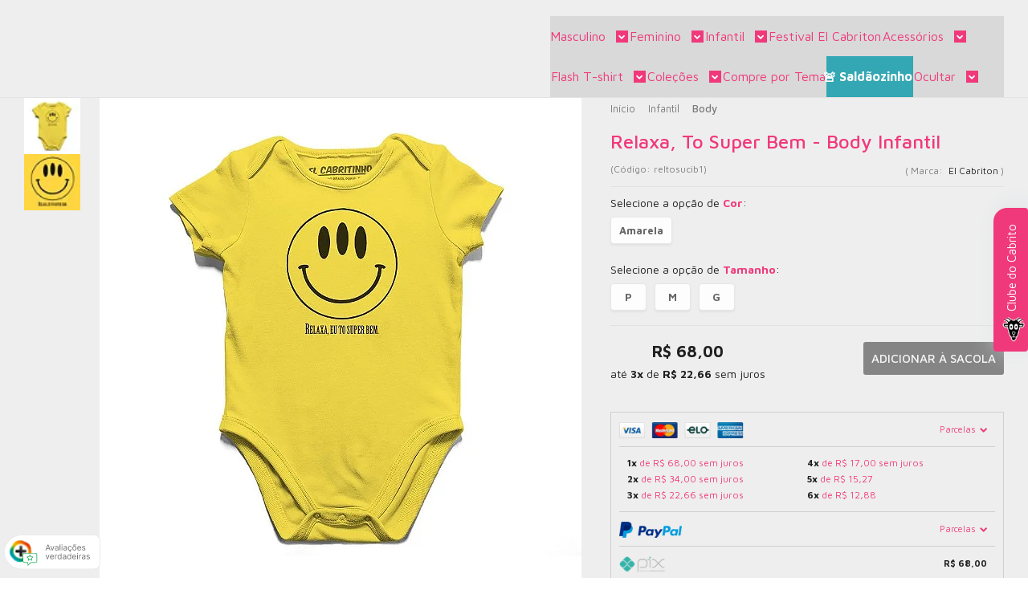

--- FILE ---
content_type: text/html; charset=utf-8
request_url: https://www.elcabriton.com/produto/relaxa-to-super-bem-body-infantil.html
body_size: 54198
content:

<!DOCTYPE html>
<html lang="pt-br">
  <head>
    <meta charset="utf-8">
    <meta content='width=device-width, initial-scale=1.0, maximum-scale=2.0' name='viewport' />
    <title>Relaxa, To Super Bem - Body Infantil - El Cabriton Camisetas! Vamos colocar mais arte no mundo?</title>
    <meta http-equiv="X-UA-Compatible" content="IE=edge">
    <meta name="generator" content="Loja Integrada" />

    <link rel="dns-prefetch" href="https://cdn.awsli.com.br/">
    <link rel="preconnect" href="https://cdn.awsli.com.br/">
    <link rel="preconnect" href="https://fonts.googleapis.com">
    <link rel="preconnect" href="https://fonts.gstatic.com" crossorigin>

    
  
      <meta property="og:url" content="https://www.elcabriton.com/produto/relaxa-to-super-bem-body-infantil.html" />
      <meta property="og:type" content="website" />
      <meta property="og:site_name" content="El Cabriton" />
      <meta property="og:locale" content="pt_BR" />
    
  <!-- Metadata para o facebook -->
  <meta property="og:type" content="website" />
  <meta property="og:title" content="Relaxa, To Super Bem - Body Infantil" />
  <meta property="og:image" content="https://cdn.awsli.com.br/800x800/236/236627/produto/965087848e0bf77de1.jpg" />
  <meta name="twitter:card" content="product" />
  
  <meta name="twitter:domain" content="www.elcabriton.com" />
  <meta name="twitter:url" content="https://www.elcabriton.com/produto/relaxa-to-super-bem-body-infantil.html?utm_source=twitter&utm_medium=twitter&utm_campaign=twitter" />
  <meta name="twitter:title" content="Relaxa, To Super Bem - Body Infantil" />
  <meta name="twitter:description" content="Eu, mal? Imagina!&lt;div class=&quot;cn-seo-info-tags&quot; style=&quot;display:none&quot;&gt;smile, humor, relaxa, depressão, 3, três, olhos&lt;/div&gt;" />
  <meta name="twitter:image" content="https://cdn.awsli.com.br/300x300/236/236627/produto/965087848e0bf77de1.jpg" />
  <meta name="twitter:label1" content="Código" />
  <meta name="twitter:data1" content="reltosucib1" />
  <meta name="twitter:label2" content="Disponibilidade" />
  <meta name="twitter:data2" content="3 dias úteis" />


    
  
    <script>
      setTimeout(function() {
        if (typeof removePageLoading === 'function') {
          removePageLoading();
        };
      }, 7000);
    </script>
  



    

  

    <link rel="canonical" href="https://www.elcabriton.com/produto/relaxa-to-super-bem-body-infantil.html" />
  



  <meta name="description" content="Eu, mal? Imagina!&lt;div class=&quot;cn-seo-info-tags&quot; style=&quot;display:none&quot;&gt;smile, humor, relaxa, depressão, 3, três, olhos&lt;/div&gt;" />
  <meta property="og:description" content="Eu, mal? Imagina!&lt;div class=&quot;cn-seo-info-tags&quot; style=&quot;display:none&quot;&gt;smile, humor, relaxa, depressão, 3, três, olhos&lt;/div&gt;" />


  <meta name="keywords" content="smile, humor, relaxa, depressão, 3, três, olhos" />






  <meta name="robots" content="index, follow" />



    
      
        <link rel="shortcut icon" href="https://cdn.awsli.com.br/236/236627/favicon/e873dbe6da.png" />
      
      <link rel="icon" href="https://cdn.awsli.com.br/236/236627/favicon/e873dbe6da.png" sizes="192x192">
    
    
      <meta name="theme-color" content="#33a7b3">
    

    
      <link rel="stylesheet" href="https://cdn.awsli.com.br/production/static/loja/estrutura/v1/css/all.min.css?v=dfd2cc0" type="text/css">
    
    <!--[if lte IE 8]><link rel="stylesheet" href="https://cdn.awsli.com.br/production/static/loja/estrutura/v1/css/ie-fix.min.css" type="text/css"><![endif]-->
    <!--[if lte IE 9]><style type="text/css">.lateral-fulbanner { position: relative; }</style><![endif]-->

    
      <link rel="stylesheet" href="https://cdn.awsli.com.br/production/static/loja/estrutura/v1/css/tema-escuro.min.css?v=dfd2cc0" type="text/css">
    

    
    
      <link href="https://fonts.googleapis.com/css2?family=Open%20Sans:wght@300;400;600;700&display=swap" rel="stylesheet">
    

    
      <link rel="stylesheet" href="https://cdn.awsli.com.br/production/static/loja/estrutura/v1/css/bootstrap-responsive.css?v=dfd2cc0" type="text/css">
      <link rel="stylesheet" href="https://cdn.awsli.com.br/production/static/loja/estrutura/v1/css/style-responsive.css?v=dfd2cc0">
    

    <link rel="stylesheet" href="/tema.css?v=20250812-112310">

    

    <script type="text/javascript">
      var LOJA_ID = 236627;
      var MEDIA_URL = "https://cdn.awsli.com.br/";
      var API_URL_PUBLIC = 'https://api.awsli.com.br/';
      
        var CARRINHO_PRODS = [];
      
      var ENVIO_ESCOLHIDO = 0;
      var ENVIO_ESCOLHIDO_CODE = 0;
      var CONTRATO_INTERNACIONAL = false;
      var CONTRATO_BRAZIL = !CONTRATO_INTERNACIONAL;
      var IS_STORE_ASYNC = true;
      var IS_CLIENTE_ANONIMO = false;
    </script>

    

    <!-- Editor Visual -->
    

    <script>
      

      const isPreview = JSON.parse(sessionStorage.getItem('preview', true));
      if (isPreview) {
        const url = location.href
        location.search === '' && url + (location.search = '?preview=None')
      }
    </script>

    
      <script src="https://cdn.awsli.com.br/production/static/loja/estrutura/v1/js/all.min.js?v=dfd2cc0"></script>
    
    <!-- HTML5 shim and Respond.js IE8 support of HTML5 elements and media queries -->
    <!--[if lt IE 9]>
      <script src="https://oss.maxcdn.com/html5shiv/3.7.2/html5shiv.min.js"></script>
      <script src="https://oss.maxcdn.com/respond/1.4.2/respond.min.js"></script>
    <![endif]-->

    <link rel="stylesheet" href="https://cdn.awsli.com.br/production/static/loja/estrutura/v1/css/slick.min.css" type="text/css">
    <script src="https://cdn.awsli.com.br/production/static/loja/estrutura/v1/js/slick.min.js?v=dfd2cc0"></script>
    <link rel="stylesheet" href="https://cdn.awsli.com.br/production/static/css/jquery.fancybox.min.css" type="text/css" />
    <script src="https://cdn.awsli.com.br/production/static/js/jquery/jquery.fancybox.pack.min.js"></script>

    
    

  
  <link rel="stylesheet" href="https://cdn.awsli.com.br/production/static/loja/estrutura/v1/css/imagezoom.min.css" type="text/css">
  <script src="https://cdn.awsli.com.br/production/static/loja/estrutura/v1/js/jquery.imagezoom.min.js"></script>

  <script type="text/javascript">
    var PRODUTO_ID = '96508784';
    var URL_PRODUTO_FRETE_CALCULAR = 'https://www.elcabriton.com/carrinho/frete';
    var variacoes = [{96508785: [6278202, 6276131]}, {96508795: [6278202, 6276132]}, {96508797: [6278202, 6276129]}];
    var grades = [1616035, 1616021];
    var imagem_grande = "https://cdn.awsli.com.br/2500x2500/236/236627/produto/965087848e0bf77de1.jpg";
    var produto_grades_imagens = {};
    var produto_preco_sob_consulta = false;
    var produto_preco = 68.00;
  </script>
  <script type="text/javascript" src="https://cdn.awsli.com.br/production/static/loja/estrutura/v1/js/produto.min.js?v=dfd2cc0"></script>
  <script type="text/javascript" src="https://cdn.awsli.com.br/production/static/loja/estrutura/v1/js/eventos-pixel-produto.min.js?v=dfd2cc0"></script>


    
      
        
      
        
      
        
      
        <script>
  (function(i,s,o,g,r,a,m){i['GoogleAnalyticsObject']=r;i[r]=i[r]||function(){
  (i[r].q=i[r].q||[]).push(arguments)},i[r].l=1*new Date();a=s.createElement(o),
  m=s.getElementsByTagName(o)[0];a.async=1;a.src=g;m.parentNode.insertBefore(a,m)
  })(window,document,'script','//www.google-analytics.com/analytics.js','ga');

  ga('create', '330608972 ', document.domain.replace(/^(www|store|loja)\./,''));
  ga('require', 'displayfeatures');
  
  
    ga('set', 'ecomm_prodid', 'reltosucib1');
    ga('set', 'ecomm_pagetype', 'product');
    
      ga('set', 'ecomm_totalvalue', '68.0');
    
  
  
  
  ga('send', 'pageview');
</script>

      
        <!-- Global site tag (gtag.js) - Google Analytics -->
<script async src="https://www.googletagmanager.com/gtag/js?l=LIgtagDataLayer&id=G-71CQ9CD409"></script>
<script>
  window.LIgtagDataLayer = window.LIgtagDataLayer || [];
  function LIgtag(){LIgtagDataLayer.push(arguments);}
  LIgtag('js', new Date());

  LIgtag('set', {
    'currency': 'BRL',
    'country': 'BR'
  });
  LIgtag('config', 'G-71CQ9CD409');
  LIgtag('config', '750820390');

  if(window.performance) {
    var timeSincePageLoad = Math.round(performance.now());
    LIgtag('event', 'timing_complete', {
      'name': 'load',
      'time': timeSincePageLoad
    });
  }

  $(document).on('li_view_home', function(_, eventID) {
    LIgtag('event', 'view_home');
  });

  $(document).on('li_select_product', function(_, eventID, data) {
    LIgtag('event', 'select_item', data);
  });

  $(document).on('li_start_contact', function(_, eventID, value) {
    LIgtag('event', 'start_contact', {
      value
    });
  });

  $(document).on('li_view_catalog', function(_, eventID) {
    LIgtag('event', 'view_catalog');
  });

  $(document).on('li_search', function(_, eventID, search_term) {
    LIgtag('event', 'search', {
      search_term
    });
  });

  $(document).on('li_filter_products', function(_, eventID, data) {
    LIgtag('event', 'filter_products', data);
  });

  $(document).on('li_sort_products', function(_, eventID, value) {
    LIgtag('event', 'sort_products', {
      value
    });
  });

  $(document).on('li_view_product', function(_, eventID, item) {
    LIgtag('event', 'view_item', {
      items: [item]
    });
  });

  $(document).on('li_select_variation', function(_, eventID, data) {
    LIgtag('event', 'select_variation', data);
  });

  $(document).on('li_calculate_shipping', function(_, eventID, data) {
    LIgtag('event', 'calculate_shipping', {
      zipcode: data.zipcode
    });
  });

  $(document).on('li_view_cart', function(_, eventID, data) {
    LIgtag('event', 'view_cart', data);
  });

  $(document).on('li_add_to_cart', function(_, eventID, data) {
    LIgtag('event', 'add_to_cart', {
      items: data.items
    });
  });

  $(document).on('li_apply_coupon', function(_, eventID, value) {
    LIgtag('event', 'apply_coupon', {
      value
    });
  });

  $(document).on('li_change_quantity', function(_, eventID, item) {
    LIgtag('event', 'change_quantity', {
      items: [item]
    });
  });

  $(document).on('li_remove_from_cart', function(_, eventID, item) {
    LIgtag('event', 'remove_from_cart', {
      items: [item]
    });
  });

  $(document).on('li_return_home', function(_, eventID) {
    LIgtag('event', 'return_home');
  });

  $(document).on('li_view_checkout', function(_, eventID, data) {
    LIgtag('event', 'begin_checkout', data);
  });

  $(document).on('li_login', function(_, eventID) {
    LIgtag('event', 'login');
  });

  $(document).on('li_change_address', function(_, eventID, value) {
    LIgtag('event', 'change_address', {
      value
    });
  });

  $(document).on('li_change_shipping', function(_, eventID, data) {
    LIgtag('event', 'add_shipping_info', data);
  });

  $(document).on('li_change_payment', function(_, eventID, data) {
    LIgtag('event', 'add_payment_info', data);
  });

  $(document).on('li_start_purchase', function(_, eventID) {
    LIgtag('event', 'start_purchase');
  });

  $(document).on('li_checkout_error', function(_, eventID, value) {
    LIgtag('event', 'checkout_error', {
      value
    });
  });

  $(document).on('li_purchase', function(_, eventID, data) {
    LIgtag('event', 'purchase', data);

    
      LIgtag('event', 'conversion', {
        send_to: '750820390/5kRDCKectPUCEKa4guYC',
        value: data.value,
        currency: data.currency,
        transaction_id: data.transaction_id
      });
    
  });
</script>
      
    

    
<script>
  var url = '/_events/api/setEvent';

  var sendMetrics = function(event, user = {}) {
    var unique_identifier = uuidv4();

    try {
      var data = {
        request: {
          id: unique_identifier,
          environment: 'production'
        },
        store: {
          id: 236627,
          name: 'El Cabriton',
          test_account: false,
          has_meta_app: window.has_meta_app ?? false,
          li_search: true
        },
        device: {
          is_mobile: /Mobi/.test(window.navigator.userAgent),
          user_agent: window.navigator.userAgent,
          ip: '###device_ip###'
        },
        page: {
          host: window.location.hostname,
          path: window.location.pathname,
          search: window.location.search,
          type: 'product',
          title: document.title,
          referrer: document.referrer
        },
        timestamp: '###server_timestamp###',
        user_timestamp: new Date().toISOString(),
        event,
        origin: 'store'
      };

      if (window.performance) {
        var [timing] = window.performance.getEntriesByType('navigation');

        data['time'] = {
          server_response: Math.round(timing.responseStart - timing.requestStart)
        };
      }

      var _user = {},
          user_email_cookie = $.cookie('user_email'),
          user_data_cookie = $.cookie('LI-UserData');

      if (user_email_cookie) {
        var user_email = decodeURIComponent(user_email_cookie);

        _user['email'] = user_email;
      }

      if (user_data_cookie) {
        var user_data = JSON.parse(user_data_cookie);

        _user['logged'] = user_data.logged;
        _user['id'] = user_data.id ?? undefined;
      }

      $.each(user, function(key, value) {
        _user[key] = value;
      });

      if (!$.isEmptyObject(_user)) {
        data['user'] = _user;
      }

      try {
        var session_identifier = $.cookie('li_session_identifier');

        if (!session_identifier) {
          session_identifier = uuidv4();
        };

        var expiration_date = new Date();

        expiration_date.setTime(expiration_date.getTime() + (30 * 60 * 1000)); // 30 minutos

        $.cookie('li_session_identifier', session_identifier, {
          expires: expiration_date,
          path: '/'
        });

        data['session'] = {
          id: session_identifier
        };
      } catch (err) { }

      try {
        var user_session_identifier = $.cookie('li_user_session_identifier');

        if (!user_session_identifier) {
          user_session_identifier = uuidv4();

          $.cookie('li_user_session_identifier', user_session_identifier, {
            path: '/'
          });
        };

        data['user_session'] = {
          id: user_session_identifier
        };
      } catch (err) { }

      var _cookies = {},
          fbc = $.cookie('_fbc'),
          fbp = $.cookie('_fbp');

      if (fbc) {
        _cookies['fbc'] = fbc;
      }

      if (fbp) {
        _cookies['fbp'] = fbp;
      }

      if (!$.isEmptyObject(_cookies)) {
        data['session']['cookies'] = _cookies;
      }

      try {
        var ab_test_cookie = $.cookie('li_ab_test_running');

        if (ab_test_cookie) {
          var ab_test = JSON.parse(atob(ab_test_cookie));

          if (ab_test.length) {
            data['store']['ab_test'] = ab_test;
          }
        }
      } catch (err) { }

      var _utm = {};

      $.each(sessionStorage, function(key, value) {
        if (key.startsWith('utm_')) {
          var name = key.split('_')[1];

          _utm[name] = value;
        }
      });

      if (!$.isEmptyObject(_utm)) {
        data['session']['utm'] = _utm;
      }

      var controller = new AbortController();

      setTimeout(function() {
        controller.abort();
      }, 5000);

      fetch(url, {
        keepalive: true,
        method: 'POST',
        headers: {
          'Content-Type': 'application/json'
        },
        body: JSON.stringify({ data }),
        signal: controller.signal
      });
    } catch (err) { }

    return unique_identifier;
  }
</script>

    
<script>
  (function() {
    var initABTestHandler = function() {
      try {
        if ($.cookie('li_ab_test_running')) {
          return
        };
        var running_tests = [];

        
        
        
        

        var running_tests_to_cookie = JSON.stringify(running_tests);
        running_tests_to_cookie = btoa(running_tests_to_cookie);
        $.cookie('li_ab_test_running', running_tests_to_cookie, {
          path: '/'
        });

        
        if (running_tests.length > 0) {
          setTimeout(function() {
            $.ajax({
              url: "/conta/status"
            });
          }, 500);
        };

      } catch (err) { }
    }
    setTimeout(initABTestHandler, 500);
  }());
</script>

    
<script>
  $(function() {
    // Clicar em um produto
    $('.listagem-item').click(function() {
      var row, column;

      var $list = $(this).closest('[data-produtos-linha]'),
          index = $(this).closest('li').index();

      if($list.find('.listagem-linha').length === 1) {
        var productsPerRow = $list.data('produtos-linha');

        row = Math.floor(index / productsPerRow) + 1;
        column = (index % productsPerRow) + 1;
      } else {
        row = $(this).closest('.listagem-linha').index() + 1;
        column = index + 1;
      }

      var body = {
        item_id: $(this).attr('data-id'),
        item_sku: $(this).find('.produto-sku').text(),
        item_name: $(this).find('.nome-produto').text().trim(),
        item_row: row,
        item_column: column
      };

      var eventID = sendMetrics({
        type: 'event',
        name: 'select_product',
        data: body
      });

      $(document).trigger('li_select_product', [eventID, body]);
    });

    // Clicar no "Fale Conosco"
    $('#modalContato').on('show', function() {
      var value = 'Fale Conosco';

      var eventID = sendMetrics({
        type: 'event',
        name: 'start_contact',
        data: { text: value }
      });

      $(document).trigger('li_start_contact', [eventID, value]);
    });

    // Clicar no WhatsApp
    $('.li-whatsapp a').click(function() {
      var value = 'WhatsApp';

      var eventID = sendMetrics({
        type: 'event',
        name: 'start_contact',
        data: { text: value }
      });

      $(document).trigger('li_start_contact', [eventID, value]);
    });

    
      // Visualizar o produto
      var body = {
        item_id: '96508784',
        item_sku: 'reltosucib1',
        item_name: 'Relaxa, To Super Bem - Body Infantil',
        item_category: 'Body',
        item_type: 'product_group',
        
          full_price: 68.00,
          promotional_price: null,
          price: 68.00,
        
        quantity: 1
      };

      var params = new URLSearchParams(window.location.search),
          recommendation_shelf = null,
          recommendation = {};

      if (
        params.has('recomendacao_id') &&
        params.has('email_ref') &&
        params.has('produtos_recomendados')
      ) {
        recommendation['email'] = {
          id: params.get('recomendacao_id'),
          email_id: params.get('email_ref'),
          products: $.map(params.get('produtos_recomendados').split(','), function(value) {
            return parseInt(value)
          })
        };
      }

      if (recommendation_shelf) {
        recommendation['shelf'] = recommendation_shelf;
      }

      if (!$.isEmptyObject(recommendation)) {
        body['recommendation'] = recommendation;
      }

      var eventID = sendMetrics({
        type: 'pageview',
        name: 'view_product',
        data: body
      });

      $(document).trigger('li_view_product', [eventID, body]);

      // Calcular frete
      $('#formCalcularCep').submit(function() {
        $(document).ajaxSuccess(function(event, xhr, settings) {
          try {
            var url = new URL(settings.url);

            if(url.pathname !== '/carrinho/frete') return;

            var data = xhr.responseJSON;

            if(data.error) return;

            var params = url.searchParams;

            var body = {
              zipcode: params.get('cep'),
              deliveries: $.map(data, function(delivery) {
                if(delivery.msgErro) return;

                return {
                  id: delivery.id,
                  name: delivery.name,
                  price: delivery.price,
                  delivery_time: delivery.deliveryTime
                };
              })
            };

            var eventID = sendMetrics({
              type: 'event',
              name: 'calculate_shipping',
              data: body
            });

            $(document).trigger('li_calculate_shipping', [eventID, body]);

            $(document).off('ajaxSuccess');
          } catch(error) {}
        });
      });

      // Visualizar compre junto
      $(document).on('buy_together_ready', function() {
        var $buyTogether = $('.compre-junto');

        var observer = new IntersectionObserver(function(entries) {
          entries.forEach(function(entry) {
            if(entry.isIntersecting) {
              var body = {
                title: $buyTogether.find('.compre-junto__titulo').text(),
                id: $buyTogether.data('id'),
                items: $buyTogether.find('.compre-junto__produto').map(function() {
                  var $product = $(this);

                  return {
                    item_id: $product.attr('data-id'),
                    item_sku: $product.attr('data-code'),
                    item_name: $product.find('.compre-junto__nome').text(),
                    full_price: $product.find('.compre-junto__preco--regular').data('price') || null,
                    promotional_price: $product.find('.compre-junto__preco--promocional').data('price') || null
                  };
                }).get()
              };

              var eventID = sendMetrics({
                type: 'event',
                name: 'view_buy_together',
                data: body
              });

              $(document).trigger('li_view_buy_together', [eventID, body]);

              observer.disconnect();
            }
          });
        }, { threshold: 1.0 });

        observer.observe($buyTogether.get(0));

        $('.compre-junto__atributo--grade').click(function(event) {
          if(!event.originalEvent) return;

          var body = {
            grid_name: $(this).closest('.compre-junto__atributos').data('grid'),
            variation_name: $(this).data('variation')
          };

          var eventID = sendMetrics({
            type: 'event',
            name: 'select_buy_together_variation',
            data: body
          });

          $(document).trigger('li_select_buy_together_variation', [eventID, body]);
        });

        $('.compre-junto__atributo--lista').change(function(event) {
          if(!event.originalEvent) return;

          var $selectedOption = $(this).find('option:selected');

          if(!$selectedOption.is('[value]')) return;

          var body = {
            grid_name: $(this).closest('.compre-junto__atributos').data('grid'),
            variation_name: $selectedOption.text()
          };

          var eventID = sendMetrics({
            type: 'event',
            name: 'select_buy_together_variation',
            data: body
          });

          $(document).trigger('li_select_buy_together_variation', [eventID, body]);
        });
      });

      // Selecionar uma variação
      $('.atributo-item').click(function(event) {
        if(!event.originalEvent) return;

        var body = {
          grid_name: $(this).data('grade-nome'),
          variation_name: $(this).data('variacao-nome')
        };

        var eventID = sendMetrics({
          type: 'event',
          name: 'select_variation',
          data: body
        });

        $(document).trigger('li_select_variation', [eventID, body]);
      });
    
  });
</script>


    
	<!-- CN - Descrição Personalizada 4 -->
  
    <script type="text/javascript" charset="utf-8">
      window.consultornet = window.consultornet || {};

window.consultornet.descpersonalizada4 = [
    {
        categoria: [''],
        descricao: ``,
    }
]
    </script>
  

	<!-- CN - Descrição Personalizada 2 -->
  
    <script type="text/javascript" charset="utf-8">
      window.consultornet = window.consultornet || {};

window.consultornet.descpersonalizada2 = [
    {
        categoria: ['categoria/shoulders'],
        descricao: `<div class="desc-ul">
                        <div class="desc-li">
                            <p></p>
                            <div class="desc-title"><strong>DETALHES DO PRODUTO</strong></div>
                            <p></p>
                            <ul>
                                <li>Sholder bag <strong>imperme&aacute;vel</strong> com 3 bolsos e fecho de zíper, feita em poli&eacute;ster com tela de microfibra, forro de taquitel com regulador de altura</li>
                                <br />
                                <li>arte aplicada em transfer <strong>importado</strong> <em>(n&atilde;o sai de jeito maneira)</em></li>
                                <br />
                                <li>Largura 16cm | Altura 18 cm | Profundidade 5cm</li>
                            </ul>
                        </div>
                        <div class="desc-li">
                            <p></p>
                            <div class="desc-title"><strong>PRODUZIDO COM AMOR</strong></div>
                            <p></p>
                            <ul>
                                <li>todos nossos produtos são <strong>produzidos no Brasil</strong> com muito orgulho;</li>
                                <br />
                                <li><strong>respeitamos todas as leis trabalhistas locais</strong> durante todo o processo de criação, fabricação e venda;</li>
                            </ul>
                        </div>
                        <div class="desc-li">
                            <p></p>
                            <div class="desc-title"><strong>APOIE ARTISTAS LOCAIS</strong></div>
                            <p></p>
                            <ul>
                                <li>Repassamos uma <strong>% das vendas para o artista que assina o produto</strong>.</li>
                                <br />
                                <li>Dessa forma comprando o produto <strong>você apoia artistas e ilustradores brasileiros</strong> <em>(e alguns gringos)</em> a continuarem fazendo arte, e nos ajuda a colocar mais arte no mundo!</li>
                            </ul>
                        </div>
                    </div>`,
    },
    {
        categoria: ['categoria/camiseta-.html'],
        descricao: `<div class="desc-ul">
                        <div class="desc-li">
                            <p></p>
                            <div class="desc-title"><strong>DETALHES DO PRODUTO</strong></div>
                            <p></p>
                            <ul>
                                <li>camiseta com <strong>corte UNISSEX</strong>, o molde base da El Cabriton à mais de 15 anos.</li>
                                <br />
                                <li>tecido <strong>100% algodão</strong> <em>(tecidos cor mescla tem 88% algodão e 12% poliéster)</em> com <strong>toque macio</strong>, 30.1 penteada...delícia</li>
                                <br />
                                <li>impressão da estampa em processo <strong>sustentável</strong> <em>(DTG)</em>, com <strong>tinta à base d'água</strong>, com aquele <strong>toque zero</strong> no capricho</li>
                            </ul>
                        </div>
                        <div class="desc-li">
                            <p></p>
                            <div class="desc-title"><strong>PRODUZIDO COM AMOR</strong></div>
                            <p></p>
                            <ul>
                                <li>todos nossos produtos são <strong>produzidos no Brasil</strong> com muito orgulho;</li>
                                <br />
                                <li><strong>respeitamos todas as leis trabalhistas locais</strong> durante todo o processo de criação, fabricação e venda;</li>
                                <br />
                                <li>as <strong>camisetas são todas estampadas uma a uma</strong>, na Casa El Cabriton na Santa Cecília, com todo carinho.</li>
                            </ul>
                        </div>
                        <div class="desc-li">
                            <p></p>
                            <div class="desc-title"><strong>APOIE ARTISTAS LOCAIS</strong></div>
                            <p></p>
                            <ul>
                                <li>Repassamos uma <strong>% das vendas para o artista que assina o produto</strong>.</li>
                                <br />
                                <li>Dessa forma comprando o produto <strong>você apoia artistas e ilustradores brasileiros</strong> <em>(e alguns gringos)</em> a continuarem fazendo arte, e nos ajuda a colocar mais arte no mundo!</li>
                            </ul>
                        </div>
                    </div>`,
    },
    {
        categoria: ['categoria/camiseta-feminina-classica.html'],
        descricao: `<div class="desc-ul">
                        <div class="desc-li">
                            <p></p>
                            <div class="desc-title"><strong>DETALHES DO PRODUTO</strong></div>
                            <p></p>
                            <ul>
                                <li>camiseta com <strong>corte BABYLOOK </strong><em>(odiamos muito esse nome tamb&eacute;m, mas n&atilde;o tem outro para identificar)</em>, com gola aberta e arredonda e corte um pouco mais acinturado.</li>
                                <br />
                                <li>tecido <strong>100% algodão</strong> <em>(tecidos cor mescla tem 88% algodão e 12% poliéster)</em> com <strong>toque macio</strong>, 30.1 penteada...delícia</li>
                                <br />
                                <li>impressão da estampa em processo <strong>sustentável</strong> <em>(DTG)</em>, com <strong>tinta à base d'água</strong>, com aquele <strong>toque zero</strong> no capricho</li>
                            </ul>
                        </div>
                        <div class="desc-li">
                            <p></p>
                            <div class="desc-title"><strong>PRODUZIDO COM AMOR</strong></div>
                            <p></p>
                            <ul>
                                <li>todos nossos produtos são <strong>produzidos no Brasil</strong> com muito orgulho;</li>
                                <br />
                                <li><strong>respeitamos todas as leis trabalhistas locais</strong> durante todo o processo de criação, fabricação e venda;</li>
                                <br />
                                <li>as <strong>camisetas são todas estampadas uma a uma</strong>, na Casa El Cabriton na Santa Cecília, com todo carinho.</li>
                            </ul>
                        </div>
                        <div class="desc-li">
                            <p></p>
                            <div class="desc-title"><strong>APOIE ARTISTAS LOCAIS</strong></div>
                            <p></p>
                            <ul>
                                <li>Repassamos uma <strong>% das vendas para o artista que assina o produto</strong>.</li>
                                <br />
                                <li>Dessa forma comprando o produto <strong>você apoia artistas e ilustradores brasileiros</strong> <em>(e alguns gringos)</em> a continuarem fazendo arte, e nos ajuda a colocar mais arte no mundo!</li>
                            </ul>
                        </div>
                    </div>`,
    },    
    
]
    </script>
  

	<!-- CN - Descrição Personalizada 3 -->
  
    <script type="text/javascript" charset="utf-8">
      window.consultornet = window.consultornet || {};

window.consultornet.descpersonalizada3 = [
    {
        categoria: [''],
        descricao: ``,
    }
]
    </script>
  

	<!-- CN - Descrição Personalizada 5 -->
  
    <script type="text/javascript" charset="utf-8">
      window.consultornet = window.consultornet || {};

window.consultornet.descpersonalizada5 = [
    {
        categoria: [''],
        descricao: ``,
    }
]
    </script>
  

	<!-- CN - Descrição Personalizada 1 -->
  
    <script type="text/javascript" charset="utf-8">
      window.consultornet = window.consultornet || {};

window.consultornet.descpersonalizada1 = [
    {
        categoria: ['categoria/camiseta-basicona.html', 'categoria/camiseta-basicona-.html'],
        descricao: `<div class="desc-ul">
                        <div class="desc-li">
                            <p></p>
                            <div class="desc-title"><strong>DETALHES DO PRODUTO</strong></div>
                            <p></p>
                            <ul>
                                <li>camiseta com <strong>corte UNISSEX</strong>, mais quadradão, aquela t-shirt que funciona</li>
                                <br />
                                <li>tecido <strong>100% algodão</strong> <em>(tecidos cor mescla tem 88% algodão e 12% poliéster)</em> com <strong>toque macio</strong>, 30.1 penteada...delícia</li>
                                <br />
                                <li>impressão da estampa em processo <strong>sustentável</strong> <em>(DTG)</em>, com <strong>tinta à base d'água</strong>, com aquele <strong>toque zero</strong> no capricho</li>
                            </ul>
                        </div>
                        <div class="desc-li">
                            <p></p>
                            <div class="desc-title"><strong>PRODUZIDO COM AMOR</strong></div>
                            <p></p>
                            <ul>
                                <li>todos nossos produtos são <strong>produzidos no Brasil</strong> com muito orgulho;</li>
                                <br />
                                <li><strong>respeitamos todas as leis trabalhistas locais</strong> durante todo o processo de criação, fabricação e venda;</li>
                                <br />
                                <li>as <strong>camisetas são todas estampadas uma a uma</strong>, na Casa El Cabriton na Santa Cecília, com todo carinho.</li>
                            </ul>
                        </div>
                        <div class="desc-li">
                            <p></p>
                            <div class="desc-title"><strong>APOIE ARTISTAS LOCAIS</strong></div>
                            <p></p>
                            <ul>
                                <li>Repassamos uma <strong>% das vendas para o artista que assina o produto</strong>.</li>
                                <br />
                                <li>Dessa forma comprando o produto <strong>você apoia artistas e ilustradores brasileiros</strong> <em>(e alguns gringos)</em> a continuarem fazendo arte, e nos ajuda a colocar mais arte no mundo!</li>
                            </ul>
                        </div>
                    </div>`,
    },
    {
        categoria: ['camiseta-classica-unissex-com-abridor-de-garrafa.html'],
        descricao: `<div class="desc-ul">
                        <div class="desc-li">
                            <p></p>
                            <div class="desc-title"><strong>DETALHES DO PRODUTO</strong></div>
                            <p></p>
                            <ul>
                                <li>camiseta com <strong>corte UNISSEX</strong>, mais quadradão, aquela t-shirt que funciona</li>
                                <br />
                                <li>tecido <strong>100% algodão</strong> <em>(tecidos cor mescla tem 88% algodão e 12% poliéster)</em> com <strong>toque macio</strong>, 30.1 penteada...delícia</li>
                                <br />
                                <li>impressão da estampa em processo <strong>sustentável</strong> <em>(DTG)</em>, com <strong>tinta à base d'água</strong>, com aquele <strong>toque zero</strong> no capricho</li>
                            </ul>
                        </div>
                        <div class="desc-li">
                            <p></p>
                            <div class="desc-title"><strong>PRODUZIDO COM AMOR</strong></div>
                            <p></p>
                            <ul>
                                <li>todos nossos produtos são <strong>produzidos no Brasil</strong> com muito orgulho;</li>
                                <br />
                                <li><strong>respeitamos todas as leis trabalhistas locais</strong> durante todo o processo de criação, fabricação e venda;</li>
                                <br />
                                <li>as <strong>camisetas são todas estampadas uma a uma</strong>, na Casa El Cabriton na Santa Cecília, com todo carinho</li>
                            </ul>
                        </div>
                        <div class="desc-li">
                            <p></p>
                            <div class="desc-title"><strong>APOIE ARTISTAS LOCAIS</strong></div>
                            <p></p>
                            <ul>
                                <li>Repassamos uma <strong>% das vendas para o artista que assina o produto</strong>.</li>
                                <br />
                                <li>Dessa forma comprando o produto <strong>você apoia artistas e ilustradores brasileiros</strong> <em>(e alguns gringos)</em> a continuarem fazendo arte, e nos ajuda a colocar mais arte no mundo!</li>
                            </ul>
                        </div>
                    </div>`,
    },
    {
        categoria: ['baralhos-projeto-54'],
        descricao: `<div class="desc-ul">
                        <div class="desc-li">
                            <p></p>
                            <div class="desc-title"><strong>DETALHES DO PRODUTO</strong></div>
                            <p></p>
                            <ul>
                                <li>carta em <strong>cartão couché exclusivo (290 g)</strong>, com deslize aveludado de agradável manuseio, tamanho <strong>bridge size 57x89 mm</strong></li>
                                <br />
                                <li>o verso das cartas é o mesmo para ser possível jogar</li>
                                <br />
                                <li>55 cartas (52 cartas + 2 curingas + carta índice com nome dos artistas)</li>
                                <br />
                                <li>projeto e curadoria por <strong>El Cabriton</strong> | fabricado por <strong>Copag</strong></li>
                            </ul>
                        </div>
                        <div class="desc-li">
                            <p></p>
                            <div class="desc-title"><strong>PRODUZIDO COM AMOR</strong></div>
                            <p></p>
                            <ul>
                                <li>todos nossos produtos são <strong>produzidos no Brasil</strong> com muito orgulho;</li>
                                <br />
                                <li><strong>respeitamos todas as leis trabalhistas locais</strong> durante todo o processo de criação, fabricação e venda;</li>
                                <br />
                                <li>todas as cartas de todas as edições do baralho são diferentes umas das outras.</li>
                            </ul>
                        </div>
                        <div class="desc-li">
                            <p></p>
                            <div class="desc-title"><strong>APOIE ARTISTAS LOCAIS</strong></div>
                            <p></p>
                            <ul>
                                <li>todo ano a El Cabriton convida 54 artistas brasileiros para cada um desenhar uma carta de 1 baralho: <strong>o baralho Projeto 54</strong></li>
                                <br />
                                <li>as edições são de tiragem única e limitada, por tanto se esgotou, nunca mais</li>
                                <br />
                                <li>um detalhe, nunca repetimos nenhum artista nas mais de 10 edições (já participaram + de <strong>540 artistas</strong> desse projeto ?).</li>
                            </ul>
                        </div>
                    </div>`,
    },
    {
        categoria: ['categoria/bones'],
        descricao: `<div class="desc-ul">
                        <div class="desc-li">
                            <p></p>
                            <div class="desc-title"><strong>DETALHES DO PRODUTO</strong></div>
                            <p></p>
                            <ul>
                                <li>bon&eacute; de encaixe perfeito, frente 100% poliester e tela 100% nylon</li>
                                <br />
                                <li>arte aplicada em transfer <strong>importado</strong> <em>(n&atilde;o sei de jeito maneira)</em></li>
                                <br />
                                <li>tamanho regul&aacute;vel com fecho <em>(snapback)</em> em pl&aacute;stico</li>
                            </ul>
                        </div>
                        <div class="desc-li">
                            <p></p>
                            <div class="desc-title"><strong>PRODUZIDO COM AMOR</strong></div>
                            <p></p>
                            <ul>
                                <li>todos nossos produtos são <strong>produzidos no Brasil</strong> com muito orgulho;</li>
                                <br />
                                <li><strong>respeitamos todas as leis trabalhistas locais</strong> durante todo o processo de criação, fabricação e venda;</li>
                            </ul>
                        </div>
                        <div class="desc-li">
                            <p></p>
                            <div class="desc-title"><strong>APOIE ARTISTAS LOCAIS</strong></div>
                            <p></p>
                            <ul>
                                <li>Repassamos uma <strong>% das vendas para o artista que assina o produto</strong>.</li>
                                <br />
                                <li>Dessa forma comprando o produto <strong>você apoia artistas e ilustradores brasileiros</strong> <em>(e alguns gringos)</em> a continuarem fazendo arte, e nos ajuda a colocar mais arte no mundo!</li>
                            </ul>
                        </div>
                    </div>`,
    },
    {
        categoria: ['categoria/carteiras'],
        descricao: `<div class="desc-ul">
                        <div class="desc-li">
                            <p></p>
                            <div class="desc-title"><strong>DETALHES DO PRODUTO</strong></div>
                            <p></p>
                            <ul>
                                <li>Carteira retr&ocirc; de <strong>velcro estilo anos 80</strong>, 100% poliester, revestimento policloreto de vinila Brasil</li>
                                <br />
                                <li>arte aplicada em transfer <strong>importado</strong> <em>(n&atilde;o sei de jeito maneira)</em></li>
                                <br />
                                <li>possui v&aacute;rios compartimentos, dois com z&iacute;per para guardar dinheiro e moedas sem risco de perda</li>
                            </ul>
                        </div>
                        <div class="desc-li">
                            <p></p>
                            <div class="desc-title"><strong>PRODUZIDO COM AMOR</strong></div>
                            <p></p>
                            <ul>
                                <li>todos nossos produtos são <strong>produzidos no Brasil</strong> com muito orgulho;</li>
                                <br />
                                <li><strong>respeitamos todas as leis trabalhistas locais</strong> durante todo o processo de criação, fabricação e venda;</li>
                            </ul>
                        </div>
                        <div class="desc-li">
                            <p></p>
                            <div class="desc-title"><strong>APOIE ARTISTAS LOCAIS</strong></div>
                            <p></p>
                            <ul>
                                <li>Repassamos uma <strong>% das vendas para o artista que assina o produto</strong>.</li>
                                <br />
                                <li>Dessa forma comprando o produto <strong>você apoia artistas e ilustradores brasileiros</strong> <em>(e alguns gringos)</em> a continuarem fazendo arte, e nos ajuda a colocar mais arte no mundo!</li>
                            </ul>
                        </div>
                    </div>`,
    },    
            
]
    </script>
  

	<!-- CN - Ordem das Grades -->
  
    <script type="text/javascript" charset="utf-8">
      window.consultornet = window.consultornet || {};

window.consultornet.grades = 
    [
        6276133, 6276132, 6276131, 6276129, 6276130, 6276134, 7682315, 6278278, 6278283,
        6278286, 6278288, 6278290, 6278292, 6278293, 6278294, 6278319, 6278304,
        6278309, 6278314, 6278298, 6278300, 6278297, 6278295, 6278302, 6278301
    ];
    </script>
  

	<!-- CN - Ferramenta de Pré-Venda -->
  
      <script>
window.consultornet=window.consultornet || {};
window.consultornet.prevenda = {
    objectDivButtonComprar: ".acoes-produto .comprar",
    objectTitleItem: ".principal .nome-produto",
    hrefIframe: "https://www.elcabriton.com/pagina/termo-de-pre-venda.html",
    termosContentDivClass: ".caixa-sombreada",
    dataPreVenda:"26/01/25",
};
</script>
  

	<!-- Google Merchant -->
  
      <meta name="google-site-verification" content="j2qxT_AaXVyYiHMZiQHSH9Mz3DSua0K6cCM4KImVCPo" />
  

	<!-- Pinterest Script -->
  
      <script src="https://s.pinimg.com/ct/core.js"></script>
  

	<!-- CN - Pixel Pinterest -->
  
      <!-- Pinterest Tag -->
<script>


    async function getEmail() {

        let email = localStorage.getItem("RDEmail") ?? undefined;

        if (!email && $(`a[href="/conta/logout"]`).length) {
            const html = await $.ajax({ url: location.origin+'/conta/index' });
            const domConta = new DOMParser().parseFromString(html, "text/html");

            domConta.querySelector(".span6")?.querySelectorAll("li b.cor-secundaria").forEach((li) => {
                if (li.textContent?.trim().match(/email/gmi)) {
                    email = li?.nextElementSibling?.textContent?.trim();

                    return;
                }
            });

            if (!email)
                return;

            localStorage.setItem("RDEmail", email);
        }
        else if (email && !$(`a[href="/conta/logout"]`).length && !$(".pagina-carrinho").length) {
            localStorage.removeItem("RDEmail");
            email = null;
        }

        return email;
    }

   window.addEventListener("DOMContentLoaded",function(){
        getEmail().then(function (email) {
        //console.debug(email);
        if (!email)
            email="";
            
        !function (e) {
            if (!window.pintrk) {
                window.pintrk = function () {
                    window.pintrk.queue.push(Array.prototype.slice.call(arguments))
                }; var
                    n = window.pintrk; n.queue = [], n.version = "3.0"; var
                        t = document.createElement("script"); t.async = !0, t.src = e; var
                            r = document.getElementsByTagName("script")[0];
                r.parentNode.insertBefore(t, r)
            }
        }("https://s.pinimg.com/ct/core.js");

        pintrk('load', '2614232898598', { em: email });
        pintrk('page');
    });
   })

</script>

<!--noscript>
    <img height="1" width="1" style="display:none;" alt=""
        src="https://ct.pinterest.com/v3/?event=init&tid=2613984769006&pd[em]=<hashed_email_address>&noscript=1" />
</noscript-->
<!-- end Pinterest Tag -->
  

	<!-- CN - Subs Masculino -->
  
    <script type="text/javascript" charset="utf-8">
      window["Masculino"]={

    "🔥 🍕 Lançamentos":{
        link:"/masculino?sort=ultimos_produtos",
        html:"",
    },

    "Regatas":{
        link:"/masculino/regatas?sort=ultimos_produtos",
        html:"",
    },

    "Camisetas Masculinas":{
        link:"/masculino?sort=ultimos_produtos",
        html:"",
    },

    "Flash T-shirt":{
        link:"/buscar?q=flash+t-shirt&sort=ultimos_produtos",
        html:"",
    },

    "Moletons":{
        link:"/moletom-gola-careca-unissex",
        html:"",
    },

    "Personalize a sua Camiseta":{
        link:"/buscar?q=camiseta+personalizada&sort=ultimos_produtos",
        html:"",
    },
   
    "Kits Pais e Filhxs":{
        link:"/buscar?q=pais&sort=ultimos_produtos",
        html:"",
    },

    "🚨 SALDÃO ATÉ 60% OFF 🚨":{
        link:"/ofertas?sort=ultimos_produtos",
        html:"",
    },    
   
}
    </script>
  

	<!-- CN - Subs Feminino -->
  
    <script type="text/javascript" charset="utf-8">
      window["Feminino"]={
   
    "🔥 Lançamentos":{
        link:"/feminino?sort=ultimos_produtos",
        html:"",
    },

    "Camisetas Femininas":{
        link:"/feminino?sort=ultimos_produtos",
        html:"",
    },

    "Flash T-shirt":{
        link:"/buscar?q=flash+t-shirt&sort=ultimos_produtos",
        html:"",
    },

    "Moletons":{
        link:"/moletom-gola-careca-unissex",
        html:"",
    },
   
    "As Super Personalizadas":{
        link:"/buscar?q=camiseta+personalizada&sort=ultimos_produtos",
        html:"",
    },
 
    "Estampas Feministas":{
        link:"/buscar?q=feministas&sort=ultimos_produtos",
        html:"",
    },

    "Mãe e Filha":{
        link:"/mae-e-filha?sort=ultimos_produtos",
        html:"",
    },
   
    "🚨 SALDÃO ATÉ 60% OFF 🚨":{
        link:"/ofertas?sort=ultimos_produtos",
        html:"",
    },    
   
}

    </script>
  

	<!-- CN - Categoria Secreta -->
  
    <style type="text/css">
      .categoria-id-14201675{
    display:none !important;
    opacity:0 !important;
}

.menu.lateral.outras .categoria-id-10835648,
.menu.lateral.outras .categoria-id-10836083,
.menu.lateral.outras .categoria-id-22801937{
    display:none;
}
    </style>
  

	<!-- CN - Subs Compre por Tema -->
  
    <script type="text/javascript" charset="utf-8">
      window["Compre por Tema"]={
    
    "Animais":{
        link:"/buscar?q=Animais&sort=ultimos_produtos",
        html:"",
    },
    
    "Arte":{
        link:"/buscar?q=Arte&sort=ultimos_produtos",
        html:"",
    },
    
    "Cinema":{
        link:"/buscar?q=Cinema&sort=ultimos_produtos",
        html:"",
    },
    
    "Esquerda":{
        link:"/buscar?q=Esquerda&sort=ultimos_produtos",
        html:"",
    },
    
    "Feminista":{
        link:"/buscar?q=Feminista&sort=ultimos_produtos",
        html:"",
    },
    
    "Fotografia":{
        link:"/buscar?q=Fotografia&sort=ultimos_produtos",
        html:"",
    },
    
    "Frases":{
        link:"/buscar?q=Frase&sort=ultimos_produtos",
        html:"",
    },
    
    "Futebol":{
        link:"/buscar?q=Futebol&sort=ultimos_produtos",
        html:"",
    },
    
    "Humor":{
        link:"/buscar?q=Humor&sort=ultimos_produtos",
        html:"",
    },
    
    "Lgbtqia+":{
        link:"/buscar?q=lgbt&sort=ultimos_produtos",
        html:"",
    },
    
    "MPB":{
        link:"/buscar?q=MPB&sort=ultimos_produtos",
        html:"",
    },
    
    "Música":{
        link:"/buscar?q=Música&sort=ultimos_produtos",
        html:"",
    },
    
    "Natureza":{
        link:"/buscar?q=Natureza&sort=ultimos_produtos",
        html:"",
    },
    
    "Nerd":{
        link:"/buscar?q=Nerd&sort=ultimos_produtos",
        html:"",
    },
    
    "Pandemia":{
        link:"/buscar?q=Pandemia&sort=ultimos_produtos",
        html:"",
    },
    
    "PB":{
        link:"/buscar?q=PB&sort=ultimos_produtos",
        html:"",
    },
    
    "Personalizadas":{
        link:"/buscar?q=Personalizada&sort=ultimos_produtos",
        html:"",
    },
    
    "Plantas":{
        link:"/buscar?q=Plantas&sort=ultimos_produtos",
        html:"",
    },
    
    "Política":{
        link:"/buscar?q=Política&sort=ultimos_produtos",
        html:"",
    },
    
    "Rock":{
        link:"/buscar?q=Rock&sort=ultimos_produtos",
        html:"",
    },
    
    "Series":{
        link:"/buscar?q=Series&sort=ultimos_produtos",
        html:"",
    },
    
    "TV":{
        link:"/buscar?q=TV&sort=ultimos_produtos",
        html:"",
    },
    
    "Type":{
        link:"/buscar?q=Type&sort=ultimos_produtos",
        html:"",
    },
    
    "Vacina":{
        link:"/buscar?q=Vacina&sort=ultimos_produtos",
        html:"",
    },
    
}
    </script>
  

	<!-- Google Search Console - Leandro -->
  
      <meta name="google-site-verification" content="Ot_zXFlrkc5yY6crwJXVgSwBatcSE-97g5n4LtXfC4w" />
  

	<!-- Código do Performa -->
  
      <!-- Start of Conectiva.io -->
<script data-cfasync="false" async="true" id="xengine" src="https://conectiva.io/XEngine/loader.js" type="text/javascript"></script>
<!-- End of Conectiva.io -->
  

	<!-- CN - Subs Infantil -->
  
    <script type="text/javascript" charset="utf-8">
      window["Infantil"]={
    
    "🔥 NOVIDADES 🔥":{
        link:"/categoria/infantil.html?sort=ultimos_produtos",
        html:"",
    },
    
    "Body Infantil":{
        link:"/categoria/body.html?sort=ultimos_produtos",
        html:"",
    },
    
    "Camiseta Infantil":{
        link:"/categoria/camiseta-infantil.html?sort=ultimos_produtos",
        html:"",
    },
    
    "Personalizadas":{
        link:"/buscar?q=camiseta+personalizada&sort=ultimos_produtos",
        html:"",
    },
    
}
    </script>
  

	<!-- CN - Upsell -->
  
      <!-- 76a0859a456533e27f0d02651348391f -->

<script>
    window.consultornet=window.consultornet ||{};
    
    window.consultornet.upsell=[
        "https://www.elcabriton.com/baralho-projeto-54-12a-edicao",
        "https://www.elcabriton.com/trabalhar-o-suficiente-chaveiro-das-antiga",   
        "https://www.elcabriton.com/produto/sabe-oq-cairia-bem-hj-bolsa-de-lona.html", 
    ];
</script>
  

	<!-- CN - Subs Coleções -->
  
    <script type="text/javascript" charset="utf-8">
      window["Coleções"]={
   
       "🔥 FESTIVAL EL CABRITON 🔥":{
        link:"/festival-el-cabriton?sort=mais_vendidos",
        html:"",
    },
    
    "AZMINA":{
        link:"/buscar?q=azmina&sort=ultimos_produtos",
        html:"",
    },    
    
    "Galãs Feios":{
        link:"/marca/galas-feios.html",
        html:"",
    },
    
    "Pedro Vinicio":{
        link:"/marca/pedro-vinicio.html",
        html:"",
    },
    
    "DJ Cleiton Rasta":{
        link:"/marca/dj-cleiton-rasta.html",
        html:"",
    },
    
    "Cabra Guaraná":{
        link:"/marca/cabra-guarana.html",
        html:"",
    },
    
    "Comunicação Muito Violenta - CMV":{
        link:"/marca/comunicacao-muito-violenta.html",
        html:"",
    },

    "Vic Ruggiero":{
        link:"/marca/vic-ruggiero.html",
        html:"",
    },

    "Moletons":{
        link:"/moletom-gola-careca-unissex",
        html:"",
    },
    
    "Cinema Nacional":{
        link:"/buscar?q=vitrine+filmes&sort=ultimos_produtos",
        html:"",
    },

    "Raphael Montes":{
        link:"/marca/raphael-montes.html?sort=%2Bnome",
        html:"",
    },

    "El Cabriton PRIDE":{
        link:"/buscar?q=pride&sort=ultimos_produtos",
        html:`
            El Cabriton&nbsp
            <span style="color: #D12229;">P</span>
            <span style="color: #F68A1E;">R</span>
            <span style="color: #FDE01A;">I</span>
            <span style="color: #007940;">D</span>
            <span style="color: #24408E;">E</span>
        `,
    },
    
    "Aff The Hype":{
        link:"/buscar?q=aff+the+hype&sort=ultimos_produtos",
        html:"",
    },
    
    "Craque Daniel":{
        link:"/buscar?q=craque+daniel&sort=ultimos_produtos",
        html:"",
    },
    
    "Dona Onete":{
        link:"/buscar?q=dona+onete&sort=ultimos_produtos",
        html:"",
    },
    
}
    </script>
  

	<!-- CN - Subs Acessorios -->
  
    <script type="text/javascript" charset="utf-8">
      window["Acessórios"]={
    
     "Shoulder bag e pochetes":{
        link:"/categoria/shoulders?sort=ultimos_produtos",
        html:"",
    },

   "Cadernos":{
        link:"/categoria/cadernos.html",
        html:"",
    },
    
    "Bandeiras pequenas":{
        link:"/categoria/bandeiras.html",
        html:"",
    },

    "Bonés Trucker":{
        link:"/categoria/bones?sort=ultimos_produtos",
        html:"",
    },

    "Bonés Bordados":{
        link:"/bone-bordado",
        html:"",
    },

    "Posters":{
        link:"/categoria/posters.html",
        html:"",
    },

    "Bolsas de lona - ecobags":{
        link:"/categoria/bolsa-de-lona.html?sort=ultimos_produtos",
        html:"",
    },
    
    "Cangas/bandeiras":{
        link:"/categoria/cangas.html?sort=ultimos_produtos",
        html:"",
    },    
    
    "Meias":{
        link:"/categoria/meias.html?sort=ultimos_produtos",
        html:"",
    },    
    
    "Gorros sailor":{
        link:"/gorros.html?sort=ultimos_produtos",
        html:"",
    },
    
    "Chaveiro das antigas":{
        link:"/categoria/chaveiros?sort=ultimos_produtos",
        html:"",
    },
    
    "Carteiras retrô de velcro":{
        link:"/categoria/carteiras?sort=ultimos_produtos",
        html:"",
    },
    
    "Adesivos":{
        link:"/categoria/adesivos.html?sort=ultimos_produtos",
        html:"",
    },
    
    "Baralhos Projeto 54":{
        link:"/baralhos-projeto-54?sort=ultimos_produtos",
        html:"",
    },
    
    "Capinha de passaporte":{
        link:"/capinha-de-passaporte.html?sort=ultimos_produtos",
        html:"",
    },
    
    "Cartão de presente":{
        link:"/cartao-de-presente.html?sort=ultimos_produtos",
        html:"",
    },
    
    "Cinzeiros":{
        link:"/cinzeiros?sort=ultimos_produtos",
        html:"",
    },
    
    "Copos americanos":{
        link:"/buscar?q=birinight&sort=ultimos_produtos",
        html:"",
    },
    
    "Panos de prato":{
        link:"/categoria/pano-de-prato.html?sort=ultimos_produtos",
        html:"",
    },
    
    "Pins":{
        link:"/pins.html?sort=ultimos_produtos",
        html:"",
    },
    
    "Placas de padoca":{
        link:"/categoria/placa-de-padoca.html?sort=ultimos_produtos",
        html:"",
    },
    
         "Viseiras":{
        link:"/viseiras.html",
        html:"",
    },
    
}
    </script>
  


    
      
        <link href="//cdn.awsli.com.br/temasv2/4399/__theme_custom.css?v=1753453049" rel="stylesheet" type="text/css">
<script src="//cdn.awsli.com.br/temasv2/4399/__theme_custom.js?v=1753453049"></script>
      
    

    
      <link rel="stylesheet" href="/avancado.css?v=20250812-112310" type="text/css" />
    

    
      
        <script defer async src="https://analytics.tiktok.com/i18n/pixel/sdk.js?sdkid=D24KDHBC77UBHE4NSCPG"></script>
      

      
        <script type="text/javascript">
          !function (w, d, t) {
            w.TiktokAnalyticsObject=t;
            var ttq=w[t]=w[t]||[];
            ttq.methods=["page","track","identify","instances","debug","on","off","once","ready","alias","group","enableCookie","disableCookie"];
            ttq.setAndDefer=function(t,e){
              t[e]=function(){
                t.push([e].concat(Array.prototype.slice.call(arguments,0)))
              }
            }
            for(var i=0;i<ttq.methods.length;i++)
              ttq.setAndDefer(ttq,ttq.methods[i]);
          }(window, document, 'ttq');

          window.LI_TIKTOK_PIXEL_ENABLED = true;
        </script>
      

      
    

    
  <link rel="manifest" href="/manifest.json" />




  </head>
  <body class="pagina-produto produto-96508784 tema-transparente  ">
    <div id="fb-root"></div>
    
  
    <div id="full-page-loading">
      <div class="conteiner" style="height: 100%;">
        <div class="loading-placeholder-content">
          <div class="loading-placeholder-effect loading-placeholder-header"></div>
          <div class="loading-placeholder-effect loading-placeholder-body"></div>
        </div>
      </div>
      <script>
        var is_full_page_loading = true;
        function removePageLoading() {
          if (is_full_page_loading) {
            try {
              $('#full-page-loading').remove();
            } catch(e) {}
            try {
              var div_loading = document.getElementById('full-page-loading');
              if (div_loading) {
                div_loading.remove();
              };
            } catch(e) {}
            is_full_page_loading = false;
          };
        };
        $(function() {
          setTimeout(function() {
            removePageLoading();
          }, 1);
        });
      </script>
      <style>
        #full-page-loading { position: fixed; z-index: 9999999; margin: auto; top: 0; left: 0; bottom: 0; right: 0; }
        #full-page-loading:before { content: ''; display: block; position: fixed; top: 0; left: 0; width: 100%; height: 100%; background: rgba(255, 255, 255, .98); background: radial-gradient(rgba(255, 255, 255, .99), rgba(255, 255, 255, .98)); }
        .loading-placeholder-content { height: 100%; display: flex; flex-direction: column; position: relative; z-index: 1; }
        .loading-placeholder-effect { background-color: #F9F9F9; border-radius: 5px; width: 100%; animation: pulse-loading 1.5s cubic-bezier(0.4, 0, 0.6, 1) infinite; }
        .loading-placeholder-content .loading-placeholder-body { flex-grow: 1; margin-bottom: 30px; }
        .loading-placeholder-content .loading-placeholder-header { height: 20%; min-height: 100px; max-height: 200px; margin: 30px 0; }
        @keyframes pulse-loading{50%{opacity:.3}}
      </style>
    </div>
  



    
      
        




<div class="barra-inicial fundo-secundario">
  <div class="conteiner">
    <div class="row-fluid">
      <div class="lista-redes span3 hidden-phone">
        
          <ul>
            
              <li>
                <a href="https://facebook.com/elcabriton" target="_blank" aria-label="Siga nos no Facebook"><i class="icon-facebook"></i></a>
              </li>
            
            
            
            
              <li>
                <a href="https://youtube.com.br/channel/UCbPEHfxeusUd5ohyNuwfZVg" target="_blank" aria-label="Siga nos no Youtube"><i class="icon-youtube"></i></a>
              </li>
            
            
              <li>
                <a href="https://instagram.com/elcabriton/" target="_blank" aria-label="Siga nos no Instagram"><i class="icon-instagram"></i></a>
              </li>
            
            
            
              <li>
                <a href="https://blog.elcabriton.com/" target="_blank" rel="noopener" aria-label="Acesse nosso Blog"><i class="icon-bold"></i></a>
              </li>
            
          </ul>
        
      </div>
      <div class="canais-contato span9">
        <ul>
          <li class="hidden-phone">
            <a href="#modalContato" data-toggle="modal" data-target="#modalContato">
              <i class="icon-comment"></i>
              Fale Conosco
            </a>
          </li>
          
            <li>
              <span>
                <i class="icon-phone"></i>Telefone: (11) 2193-3343
              </span>
            </li>
          
          
            <li class="tel-whatsapp">
              <span>
                <i class="fa fa-whatsapp"></i>Whatsapp: (11) 3062-5829
              </span>
            </li>
          
          
        </ul>
      </div>
    </div>
  </div>
</div>

      
    

    <div class="conteiner-principal">
      
        
          
<div id="cabecalho">

  <div class="atalhos-mobile visible-phone fundo-secundario borda-principal">
    <ul>

      <li><a href="https://www.elcabriton.com/" class="icon-home"> </a></li>
      
      <li class="fundo-principal"><a href="https://www.elcabriton.com/carrinho/index" class="icon-shopping-cart"> </a></li>
      
      
        <li class="menu-user-logged" style="display: none;"><a href="https://www.elcabriton.com/conta/logout" class="icon-signout menu-user-logout"> </a></li>
      
      
      <li><a href="https://www.elcabriton.com/conta/index" class="icon-user"> </a></li>
      
      <li class="vazia"><span>&nbsp;</span></li>

    </ul>
  </div>

  <div class="conteiner">
    <div class="row-fluid">
      <div class="span3">
        <h2 class="logo cor-secundaria">
          <a href="https://www.elcabriton.com/" title="El Cabriton">
            
            <img src="https://cdn.awsli.com.br/400x300/236/236627/logo/cfb3e5bd39.png" alt="El Cabriton" />
            
          </a>
        </h2>


      </div>

      <div class="conteudo-topo span9">
        <div class="superior row-fluid hidden-phone">
          <div class="span8">
            
              
                <div class="btn-group menu-user-logged" style="display: none;">
                  <a href="https://www.elcabriton.com/conta/index" class="botao secundario pequeno dropdown-toggle" data-toggle="dropdown">
                    Olá, <span class="menu-user-name"></span>
                    <span class="icon-chevron-down"></span>
                  </a>
                  <ul class="dropdown-menu">
                    <li>
                      <a href="https://www.elcabriton.com/conta/index" title="Minha conta">Minha conta</a>
                    </li>
                    
                      <li>
                        <a href="https://www.elcabriton.com/conta/pedido/listar" title="Minha conta">Meus pedidos</a>
                      </li>
                    
                    <li>
                      <a href="https://www.elcabriton.com/conta/favorito/listar" title="Meus favoritos">Meus favoritos</a>
                    </li>
                    <li>
                      <a href="https://www.elcabriton.com/conta/logout" title="Sair" class="menu-user-logout">Sair</a>
                    </li>
                  </ul>
                </div>
              
              
                <a href="https://www.elcabriton.com/conta/login" class="bem-vindo cor-secundaria menu-user-welcome">
                  Bem-vindo, <span class="cor-principal">identifique-se</span> para fazer pedidos
                </a>
              
            
          </div>
          <div class="span4">
            <ul class="acoes-conta borda-alpha">
              
                <li>
                  <i class="icon-list fundo-principal"></i>
                  <a href="https://www.elcabriton.com/conta/pedido/listar" class="cor-secundaria">Meus Pedidos</a>
                </li>
              
              
                <li>
                  <i class="icon-user fundo-principal"></i>
                  <a href="https://www.elcabriton.com/conta/index" class="cor-secundaria">Minha Conta</a>
                </li>
              
            </ul>
          </div>
        </div>

        <div class="inferior row-fluid ">
          <div class="span8 busca-mobile">
            <a href="javascript:;" class="atalho-menu visible-phone icon-th botao principal"> </a>

            <div class="busca borda-alpha">
              <form id="form-buscar" action="/buscar" method="get">
                <input id="auto-complete" type="text" name="q" placeholder="Digite o que você procura" value="" autocomplete="off" maxlength="255" />
                <button class="botao botao-busca icon-search fundo-secundario" aria-label="Buscar"></button>
              </form>
            </div>

          </div>

          
            <div class="span4 hidden-phone">
              

  <div class="carrinho vazio">
    
      <a href="https://www.elcabriton.com/carrinho/index">
        <i class="icon-shopping-cart fundo-principal"></i>
        <strong class="qtd-carrinho titulo cor-secundaria" style="display: none;">0</strong>
        <span style="display: none;">
          
            <b class="titulo cor-secundaria"><span>Meu Carrinho</span></b>
          
          <span class="cor-secundaria">Produtos adicionados</span>
        </span>
        
          <span class="titulo cor-secundaria vazio-text">Carrinho vazio</span>
        
      </a>
    
    <div class="carrinho-interno-ajax"></div>
  </div>
  
<div class="minicart-placeholder" style="display: none;">
  <div class="carrinho-interno borda-principal">
    <ul>
      <li class="minicart-item-modelo">
        
          <div class="preco-produto com-promocao destaque-preco ">
            <div>
              <s class="preco-venda">
                R$ --PRODUTO_PRECO_DE--
              </s>
              <strong class="preco-promocional cor-principal">
                R$ --PRODUTO_PRECO_POR--
              </strong>
            </div>
          </div>
        
        <a data-href="--PRODUTO_URL--" class="imagem-produto">
          <img data-src="https://cdn.awsli.com.br/64x64/--PRODUTO_IMAGEM--" alt="--PRODUTO_NOME--" />
        </a>
        <a data-href="--PRODUTO_URL--" class="nome-produto cor-secundaria">
          --PRODUTO_NOME--
        </a>
        <div class="produto-sku hide">--PRODUTO_SKU--</div>
      </li>
    </ul>
    <div class="carrinho-rodape">
      <span class="carrinho-info">
        
          <i>--CARRINHO_QUANTIDADE-- produto no carrinho</i>
        
        
          
            <span class="carrino-total">
              Total: <strong class="titulo cor-principal">R$ --CARRINHO_TOTAL_ITENS--</strong>
            </span>
          
        
      </span>
      <a href="https://www.elcabriton.com/carrinho/index" class="botao principal">
        
          <i class="icon-shopping-cart"></i>Ir para o carrinho
        
      </a>
    </div>
  </div>
</div>



            </div>
          
        </div>

      </div>
    </div>
    


  
    
      
<div class="menu superior">
  <ul class="nivel-um">
    


    

  


    
      <li class="categoria-id-10835564 com-filho borda-principal">
        <a href="https://www.elcabriton.com/masculino" title="Masculino">
          <strong class="titulo cor-secundaria">Masculino</strong>
          
            <i class="icon-chevron-down fundo-secundario"></i>
          
        </a>
        
          <ul class="nivel-dois borda-alpha">
            

  <li class="categoria-id-20622159 ">
    <a href="https://www.elcabriton.com/masculino/bermuda" title="Bermuda">
      
      Bermuda
    </a>
    
  </li>

  <li class="categoria-id-23038402 ">
    <a href="https://www.elcabriton.com/categoria/camisa-time-de-varzea.html" title="Camisa Time de Varzea">
      
      Camisa Time de Varzea
    </a>
    
  </li>

  <li class="categoria-id-12118929 ">
    <a href="https://www.elcabriton.com/categoria/camiseta-basicona-.html" title="Camiseta Basicona">
      
      Camiseta Basicona
    </a>
    
  </li>

  <li class="categoria-id-15053241 ">
    <a href="https://www.elcabriton.com/camiseta-classica-unissex-com-abridor-de-garrafa.html" title="Camiseta Clássica Unissex com Abridor de Garrafa">
      
      Camiseta Clássica Unissex com Abridor de Garrafa
    </a>
    
  </li>

  <li class="categoria-id-12116920 ">
    <a href="https://www.elcabriton.com/categoria/camiseta-.html" title="Camiseta Masculina Clássica">
      
      Camiseta Masculina Clássica
    </a>
    
  </li>

  <li class="categoria-id-10835611 ">
    <a href="https://www.elcabriton.com/camisetas-com-bolso" title="Camisetas com Bolso">
      
      Camisetas com Bolso
    </a>
    
  </li>

  <li class="categoria-id-19844735 ">
    <a href="https://www.elcabriton.com/moletom-gola-careca-unissex" title="Moletom">
      
      Moletom
    </a>
    
  </li>

  <li class="categoria-id-23560073 ">
    <a href="https://www.elcabriton.com/categoria/23560073.html" title="Oversized">
      
      Oversized
    </a>
    
  </li>

  <li class="categoria-id-22225973 ">
    <a href="https://www.elcabriton.com/masculino/regatas" title="Regata">
      
      Regata
    </a>
    
  </li>


          </ul>
        
      </li>
    
      <li class="categoria-id-10835748 com-filho borda-principal">
        <a href="https://www.elcabriton.com/feminino" title="Feminino">
          <strong class="titulo cor-secundaria">Feminino</strong>
          
            <i class="icon-chevron-down fundo-secundario"></i>
          
        </a>
        
          <ul class="nivel-dois borda-alpha">
            

  <li class="categoria-id-23038403 ">
    <a href="https://www.elcabriton.com/categoria/23038403.html" title="Camisa Time de Varzea">
      
      Camisa Time de Varzea
    </a>
    
  </li>

  <li class="categoria-id-12116992 ">
    <a href="https://www.elcabriton.com/categoria/camiseta-basicona.html" title="Camiseta Basicona">
      
      Camiseta Basicona
    </a>
    
  </li>

  <li class="categoria-id-12119752 ">
    <a href="https://www.elcabriton.com/categoria/camiseta-com-bolso.html" title="Camiseta com Bolso">
      
      Camiseta com Bolso
    </a>
    
  </li>

  <li class="categoria-id-12116990 ">
    <a href="https://www.elcabriton.com/categoria/camiseta-corte-tradicional.html" title="Camiseta Corte Tradicional">
      
      Camiseta Corte Tradicional
    </a>
    
  </li>

  <li class="categoria-id-12076819 ">
    <a href="https://www.elcabriton.com/categoria/camiseta-feminina-classica.html" title="Camiseta Feminina Clássica">
      
      Camiseta Feminina Clássica
    </a>
    
  </li>

  <li class="categoria-id-23560074 ">
    <a href="https://www.elcabriton.com/categoria/23560074.html" title="Oversized">
      
      Oversized
    </a>
    
  </li>


          </ul>
        
      </li>
    
      <li class="categoria-id-12116924 com-filho borda-principal">
        <a href="https://www.elcabriton.com/categoria/infantil.html" title="Infantil">
          <strong class="titulo cor-secundaria">Infantil</strong>
          
            <i class="icon-chevron-down fundo-secundario"></i>
          
        </a>
        
          <ul class="nivel-dois borda-alpha">
            

  <li class="categoria-id-12119375 ">
    <a href="https://www.elcabriton.com/categoria/babador.html" title="Babador">
      
      Babador
    </a>
    
  </li>

  <li class="categoria-id-12116925 ">
    <a href="https://www.elcabriton.com/categoria/body.html" title="Body">
      
      Body
    </a>
    
  </li>

  <li class="categoria-id-16312111 ">
    <a href="https://www.elcabriton.com/categoria/16312111.html" title="Camiseta">
      
      Camiseta
    </a>
    
  </li>

  <li class="categoria-id-12116985 ">
    <a href="https://www.elcabriton.com/categoria/camiseta-infantil.html" title="Camiseta Infantil">
      
      Camiseta Infantil
    </a>
    
  </li>

  <li class="categoria-id-12117408 ">
    <a href="https://www.elcabriton.com/categoria/moleton-com-capuz.html" title="Moleton com Capuz">
      
      Moleton com Capuz
    </a>
    
  </li>

  <li class="categoria-id-12116955 ">
    <a href="https://www.elcabriton.com/categoria/raglan-infantil.html" title="Raglan">
      
      Raglan
    </a>
    
  </li>


          </ul>
        
      </li>
    
      <li class="categoria-id-20034237  borda-principal">
        <a href="https://www.elcabriton.com/festival-el-cabriton" title="Festival El Cabriton">
          <strong class="titulo cor-secundaria">Festival El Cabriton</strong>
          
        </a>
        
      </li>
    
      <li class="categoria-id-10835981 com-filho borda-principal">
        <a href="https://www.elcabriton.com/acessorios" title="Acessórios">
          <strong class="titulo cor-secundaria">Acessórios</strong>
          
            <i class="icon-chevron-down fundo-secundario"></i>
          
        </a>
        
          <ul class="nivel-dois borda-alpha">
            

  <li class="categoria-id-12117517 ">
    <a href="https://www.elcabriton.com/categoria/adesivos.html" title="Adesivos">
      
      Adesivos
    </a>
    
  </li>

  <li class="categoria-id-18300143 ">
    <a href="https://www.elcabriton.com/categoria/bandeiras.html" title="Bandeiras">
      
      Bandeiras
    </a>
    
  </li>

  <li class="categoria-id-10836014 ">
    <a href="https://www.elcabriton.com/baralhos-projeto-54" title="Baralhos Projeto 54">
      
      Baralhos Projeto 54
    </a>
    
  </li>

  <li class="categoria-id-12117257 ">
    <a href="https://www.elcabriton.com/categoria/bolsa-de-lona.html" title="Bolsa de Lona">
      
      Bolsa de Lona
    </a>
    
  </li>

  <li class="categoria-id-23595475 ">
    <a href="https://www.elcabriton.com/bone-bordado" title="Boné Bordado">
      
      Boné Bordado
    </a>
    
  </li>

  <li class="categoria-id-16955316 ">
    <a href="https://www.elcabriton.com/categoria/bones" title="Bonés">
      
      Bonés
    </a>
    
  </li>

  <li class="categoria-id-19622382 ">
    <a href="https://www.elcabriton.com/categoria/cadernos.html" title="Cadernos">
      
      Cadernos
    </a>
    
  </li>

  <li class="categoria-id-14775972 ">
    <a href="https://www.elcabriton.com/categoria/14775972.html" title="Camiseta Basicona">
      
      Camiseta Basicona
    </a>
    
  </li>

  <li class="categoria-id-14775814 ">
    <a href="https://www.elcabriton.com/categoria/14775814.html" title="Camiseta Corte Tradicional">
      
      Camiseta Corte Tradicional
    </a>
    
  </li>

  <li class="categoria-id-14775817 ">
    <a href="https://www.elcabriton.com/categoria/14775817.html" title="Camiseta Masculina Clássica">
      
      Camiseta Masculina Clássica
    </a>
    
  </li>

  <li class="categoria-id-12117289 ">
    <a href="https://www.elcabriton.com/categoria/cangas.html" title="Cangas">
      
      Cangas
    </a>
    
  </li>

  <li class="categoria-id-10836020 ">
    <a href="https://www.elcabriton.com/capinha-de-passaporte.html" title="Capinha de Passaporte">
      
      Capinha de Passaporte
    </a>
    
  </li>

  <li class="categoria-id-13636003 ">
    <a href="https://www.elcabriton.com/cartao-de-presente.html" title="Cartão de Presente">
      
      Cartão de Presente
    </a>
    
  </li>

  <li class="categoria-id-14273213 ">
    <a href="https://www.elcabriton.com/categoria/carteiras" title="Carteiras">
      
      Carteiras
    </a>
    
  </li>

  <li class="categoria-id-12117482 ">
    <a href="https://www.elcabriton.com/categoria/chaveiros" title="Chaveiros">
      
      Chaveiros
    </a>
    
  </li>

  <li class="categoria-id-10836051 ">
    <a href="https://www.elcabriton.com/cinzeiros" title="Cinzeiros">
      
      Cinzeiros
    </a>
    
  </li>

  <li class="categoria-id-14273220 com-filho">
    <a href="https://www.elcabriton.com/copos" title="Copos e Afins">
      
        <i class="icon-chevron-right fundo-secundario"></i>
      
      Copos e Afins
    </a>
    
      <ul class="nivel-tres">
        
          

  <li class="categoria-id-12121847 ">
    <a href="https://www.elcabriton.com/categoria/copos-americanos.html" title="Copos Americanos">
      
      Copos Americanos
    </a>
    
  </li>

  <li class="categoria-id-14267053 ">
    <a href="https://www.elcabriton.com/copos-de-acrilico" title="Copos de Acrilico">
      
      Copos de Acrilico
    </a>
    
  </li>


        
      </ul>
    
  </li>

  <li class="categoria-id-17503720 ">
    <a href="https://www.elcabriton.com/gorros.html" title="Gorros">
      
      Gorros
    </a>
    
  </li>

  <li class="categoria-id-12117173 ">
    <a href="https://www.elcabriton.com/categoria/ima.html" title="Imã">
      
      Imã
    </a>
    
  </li>

  <li class="categoria-id-20514017 ">
    <a href="https://www.elcabriton.com/lambes" title="Lambes">
      
      Lambes
    </a>
    
  </li>

  <li class="categoria-id-14273223 ">
    <a href="https://www.elcabriton.com/livros" title="Livros">
      
      Livros
    </a>
    
  </li>

  <li class="categoria-id-12131640 ">
    <a href="https://www.elcabriton.com/categoria/meias.html" title="Meias">
      
      Meias
    </a>
    
  </li>

  <li class="categoria-id-19782727 ">
    <a href="https://www.elcabriton.com/categoria/19782727.html" title="Pano de Prato">
      
      Pano de Prato
    </a>
    
  </li>

  <li class="categoria-id-12936572 ">
    <a href="https://www.elcabriton.com/categoria/pano-de-prato.html" title="Panos de Prato">
      
      Panos de Prato
    </a>
    
  </li>

  <li class="categoria-id-10836055 ">
    <a href="https://www.elcabriton.com/pins.html" title="Pins">
      
      Pins
    </a>
    
  </li>

  <li class="categoria-id-12117515 ">
    <a href="https://www.elcabriton.com/categoria/placa-de-padoca.html" title="Placa de Padoca">
      
      Placa de Padoca
    </a>
    
  </li>

  <li class="categoria-id-12117099 ">
    <a href="https://www.elcabriton.com/categoria/posters.html" title="Posters">
      
      Posters
    </a>
    
  </li>

  <li class="categoria-id-14775822 ">
    <a href="https://www.elcabriton.com/categoria/14775822.html" title="Raglan Masculina">
      
      Raglan Masculina
    </a>
    
  </li>

  <li class="categoria-id-16955317 ">
    <a href="https://www.elcabriton.com/categoria/shoulders" title="Shoulders">
      
      Shoulders
    </a>
    
  </li>

  <li class="categoria-id-22507981 ">
    <a href="https://www.elcabriton.com/viseiras.html" title="Viseiras">
      
      Viseiras
    </a>
    
  </li>


          </ul>
        
      </li>
    
      <li class="categoria-id-19897952 com-filho borda-principal">
        <a href="https://www.elcabriton.com/flash-t-shirt" title="Flash T-shirt">
          <strong class="titulo cor-secundaria">Flash T-shirt</strong>
          
            <i class="icon-chevron-down fundo-secundario"></i>
          
        </a>
        
          <ul class="nivel-dois borda-alpha">
            

  <li class="categoria-id-22053562 ">
    <a href="https://www.elcabriton.com/categoria/22053562.html" title="Camiseta Feminina Clássica">
      
      Camiseta Feminina Clássica
    </a>
    
  </li>

  <li class="categoria-id-20361917 ">
    <a href="https://www.elcabriton.com/categoria/20361917.html" title="Moletom">
      
      Moletom
    </a>
    
  </li>


          </ul>
        
      </li>
    
      <li class="categoria-id-10836083 com-filho borda-principal">
        <a href="https://www.elcabriton.com/colecoes" title="Coleções">
          <strong class="titulo cor-secundaria">Coleções</strong>
          
            <i class="icon-chevron-down fundo-secundario"></i>
          
        </a>
        
          <ul class="nivel-dois borda-alpha">
            

  <li class="categoria-id-16338084 ">
    <a href="https://www.elcabriton.com/colecaoazmina" title="AzMina">
      
      AzMina
    </a>
    
  </li>

  <li class="categoria-id-14344451 ">
    <a href="https://www.elcabriton.com/categoria/kits-pais-e-filhxs" title="Kits Pais e Filhxs">
      
      Kits Pais e Filhxs
    </a>
    
  </li>

  <li class="categoria-id-19845549 ">
    <a href="https://www.elcabriton.com/moletons-parte-da-renda-sp-invisivel" title="moletons parte da renda sp invisível">
      
      moletons parte da renda sp invisível
    </a>
    
  </li>

  <li class="categoria-id-23544972 ">
    <a href="https://www.elcabriton.com/orgulho.html" title="Orgulho">
      
      Orgulho
    </a>
    
  </li>

  <li class="categoria-id-23544970 ">
    <a href="https://www.elcabriton.com/pedro-vinicio.html" title="Pedro Vinicio">
      
      Pedro Vinicio
    </a>
    
  </li>

  <li class="categoria-id-19814970 ">
    <a href="https://www.elcabriton.com/recomendadas" title="Recomendadas">
      
      Recomendadas
    </a>
    
  </li>


          </ul>
        
      </li>
    
      <li class="categoria-id-10835648  borda-principal">
        <a href="https://www.elcabriton.com/compre-por-tema" title="Compre por Tema">
          <strong class="titulo cor-secundaria">Compre por Tema</strong>
          
        </a>
        
      </li>
    
      <li class="categoria-id-10839557  borda-principal">
        <a href="https://www.elcabriton.com/ofertas" title="Saldãozinho">
          <strong class="titulo cor-secundaria">Saldãozinho</strong>
          
        </a>
        
      </li>
    
      <li class="categoria-id-10838852 com-filho borda-principal">
        <a href="https://www.elcabriton.com/ocultar" title="Ocultar">
          <strong class="titulo cor-secundaria">Ocultar</strong>
          
            <i class="icon-chevron-down fundo-secundario"></i>
          
        </a>
        
          <ul class="nivel-dois borda-alpha">
            

  <li class="categoria-id-17231639 ">
    <a href="https://www.elcabriton.com/24-horas" title="24 Horas">
      
      24 Horas
    </a>
    
  </li>

  <li class="categoria-id-11179376 ">
    <a href="https://www.elcabriton.com/full-banner" title="Full Banner">
      
      Full Banner
    </a>
    
  </li>

  <li class="categoria-id-10838858 ">
    <a href="https://www.elcabriton.com/notificacao" title="Notificação">
      
      Notificação
    </a>
    
  </li>

  <li class="categoria-id-23178506 ">
    <a href="https://www.elcabriton.com/categoria/23178506.html" title="Ofertas">
      
      Ofertas
    </a>
    
  </li>

  <li class="categoria-id-23404680 ">
    <a href="https://www.elcabriton.com/pague-2-leve-3" title="pague 2 leve 3">
      
      pague 2 leve 3
    </a>
    
  </li>

  <li class="categoria-id-17205718 ">
    <a href="https://www.elcabriton.com/saiu-do-forno.html" title="Saiu do forno">
      
      Saiu do forno
    </a>
    
  </li>

  <li class="categoria-id-23181314 ">
    <a href="https://www.elcabriton.com/categoria/23181314.html" title="Saldãozinho">
      
      Saldãozinho
    </a>
    
  </li>

  <li class="categoria-id-10840083 ">
    <a href="https://www.elcabriton.com/video-produto" title="Video produto">
      
      Video produto
    </a>
    
  </li>

  <li class="categoria-id-22801937 ">
    <a href="https://www.elcabriton.com/None---" title="Xaba">
      
      Xaba
    </a>
    
  </li>


          </ul>
        
      </li>
    
      <li class="categoria-id-14201675 com-filho borda-principal">
        <a href="https://www.elcabriton.com/secreta" title="Secreta">
          <strong class="titulo cor-secundaria">Secreta</strong>
          
            <i class="icon-chevron-down fundo-secundario"></i>
          
        </a>
        
          <ul class="nivel-dois borda-alpha">
            

  <li class="categoria-id-14775815 ">
    <a href="https://www.elcabriton.com/categoria/14775815.html" title="Camiseta Basicona">
      
      Camiseta Basicona
    </a>
    
  </li>

  <li class="categoria-id-23174485 ">
    <a href="https://www.elcabriton.com/camisetas-el-cabriton" title="camisetas el cabriton">
      
      camisetas el cabriton
    </a>
    
  </li>

  <li class="categoria-id-23346362 ">
    <a href="https://www.elcabriton.com/cleiton-e-cabra" title="Cleiton e Cabra">
      
      Cleiton e Cabra
    </a>
    
  </li>

  <li class="categoria-id-23898880 ">
    <a href="https://www.elcabriton.com/el-cabriton-o-que-nao-e-esc" title="el cabriton 40%">
      
      el cabriton 40%
    </a>
    
  </li>

  <li class="categoria-id-23335830 ">
    <a href="https://www.elcabriton.com/mae-e-filha" title="Mãe e Filha">
      
      Mãe e Filha
    </a>
    
  </li>

  <li class="categoria-id-23898881 ">
    <a href="https://www.elcabriton.com/el-cabriton-esc" title="mts peças 25%">
      
      mts peças 25%
    </a>
    
  </li>

  <li class="categoria-id-23898958 ">
    <a href="https://www.elcabriton.com/restante-10" title="restante 10%">
      
      restante 10%
    </a>
    
  </li>


          </ul>
        
      </li>
    
  </ul>
</div>

    
  


  </div>
  <span id="delimitadorBarra"></span>
</div>

          

  


        
      

      
  


      <div id="corpo">
        <div class="conteiner">
          

          
  


          
            <div class="secao-principal row-fluid sem-coluna">
              

              
  <div class="span12 produto" itemscope="itemscope" itemtype="http://schema.org/Product">
    <div class="row-fluid">
      <div class="span7">
        
          <div class="thumbs-vertical hidden-phone">
            <div class="produto-thumbs">
              <div id="carouselImagem" class="flexslider">
                <ul class="miniaturas slides">
                  
                    <li>
                      <a href="javascript:;" title="Relaxa, To Super Bem - Body Infantil - Imagem 1" data-imagem-grande="https://cdn.awsli.com.br/2500x2500/236/236627/produto/965087848e0bf77de1.jpg" data-imagem-id="80870977">
                        <span>
                          <img loading="lazy" src="https://cdn.awsli.com.br/64x50/236/236627/produto/965087848e0bf77de1.jpg" alt="Relaxa, To Super Bem - Body Infantil - Imagem 1" data-largeimg="https://cdn.awsli.com.br/2500x2500/236/236627/produto/965087848e0bf77de1.jpg" data-mediumimg="https://cdn.awsli.com.br/600x700/236/236627/produto/965087848e0bf77de1.jpg" />
                        </span>
                      </a>
                    </li>
                  
                    <li>
                      <a href="javascript:;" title="Relaxa, To Super Bem - Body Infantil - Imagem 2" data-imagem-grande="https://cdn.awsli.com.br/2500x2500/236/236627/produto/96508784ab585db4b7.jpg" data-imagem-id="80870981">
                        <span>
                          <img loading="lazy" src="https://cdn.awsli.com.br/64x50/236/236627/produto/96508784ab585db4b7.jpg" alt="Relaxa, To Super Bem - Body Infantil - Imagem 2" data-largeimg="https://cdn.awsli.com.br/2500x2500/236/236627/produto/96508784ab585db4b7.jpg" data-mediumimg="https://cdn.awsli.com.br/600x700/236/236627/produto/96508784ab585db4b7.jpg" />
                        </span>
                      </a>
                    </li>
                  
                </ul>
              </div>
            </div>
            
          </div>
        
        <div class="conteiner-imagem">
          <div>
            
              <a href="https://cdn.awsli.com.br/2500x2500/236/236627/produto/965087848e0bf77de1.jpg" title="Ver imagem grande do produto" id="abreZoom" style="display: none;"><i class="icon-zoom-in"></i></a>
            
            <img loading="lazy" src="https://cdn.awsli.com.br/600x700/236/236627/produto/965087848e0bf77de1.jpg" alt="Relaxa, To Super Bem - Body Infantil" id="imagemProduto" itemprop="image" />
          </div>
        </div>
        <div class="produto-thumbs thumbs-horizontal ">
          <div id="carouselImagem" class="flexslider visible-phone">
            <ul class="miniaturas slides">
              
                <li>
                  <a href="javascript:;" title="Relaxa, To Super Bem - Body Infantil - Imagem 1" data-imagem-grande="https://cdn.awsli.com.br/2500x2500/236/236627/produto/965087848e0bf77de1.jpg" data-imagem-id="80870977">
                    <span>
                      <img loading="lazy" src="https://cdn.awsli.com.br/64x50/236/236627/produto/965087848e0bf77de1.jpg" alt="Relaxa, To Super Bem - Body Infantil - Imagem 1" data-largeimg="https://cdn.awsli.com.br/2500x2500/236/236627/produto/965087848e0bf77de1.jpg" data-mediumimg="https://cdn.awsli.com.br/600x700/236/236627/produto/965087848e0bf77de1.jpg" />
                    </span>
                  </a>
                </li>
              
                <li>
                  <a href="javascript:;" title="Relaxa, To Super Bem - Body Infantil - Imagem 2" data-imagem-grande="https://cdn.awsli.com.br/2500x2500/236/236627/produto/96508784ab585db4b7.jpg" data-imagem-id="80870981">
                    <span>
                      <img loading="lazy" src="https://cdn.awsli.com.br/64x50/236/236627/produto/96508784ab585db4b7.jpg" alt="Relaxa, To Super Bem - Body Infantil - Imagem 2" data-largeimg="https://cdn.awsli.com.br/2500x2500/236/236627/produto/96508784ab585db4b7.jpg" data-mediumimg="https://cdn.awsli.com.br/600x700/236/236627/produto/96508784ab585db4b7.jpg" />
                    </span>
                  </a>
                </li>
              
            </ul>
          </div>
        </div>
        <div class="visible-phone">
          
        </div>

        <!--googleoff: all-->

        <div class="produto-compartilhar">
          <div class="lista-redes">
            <div class="addthis_toolbox addthis_default_style addthis_32x32_style">
              <ul>
                <li class="visible-phone">
                  <a href="https://api.whatsapp.com/send?text=Relaxa%2C%20To%20Super%20Bem%20-%20Body%20Infantil%20http%3A%2F%2Fwww.elcabriton.com/produto/relaxa-to-super-bem-body-infantil.html" target="_blank"><i class="fa fa-whatsapp"></i></a>
                </li>
                
                <li class="hidden-phone">
                  
                    <a href="https://www.elcabriton.com/conta/favorito/96508784/adicionar" class="lista-favoritos fundo-principal adicionar-favorito hidden-phone" rel="nofollow">
                      <i class="icon-plus"></i>
                      Lista de Desejos
                    </a>
                  
                </li>
                
                <li class="fb-compartilhar">
                  <div class="fb-share-button" data-href="https://www.elcabriton.com/produto/relaxa-to-super-bem-body-infantil.html" data-layout="button"></div>
                </li>
              </ul>
            </div>
          </div>
        </div>

        <!--googleon: all-->

      </div>
      <div class="span5">
        <div class="principal">
          <div class="info-principal-produto">
            
<div class="breadcrumbs borda-alpha ">
  <ul>
    
      <li>
        <a href="https://www.elcabriton.com/"><i class="fa fa-folder"></i>Início</a>
      </li>
    

    
    
    
      
        


  
    <li>
      <a href="https://www.elcabriton.com/categoria/infantil.html">Infantil</a>
    </li>
  



  <li>
    <a href="https://www.elcabriton.com/categoria/body.html">Body</a>
  </li>


      
      <!-- <li>
        <strong class="cor-secundaria">Relaxa, To Super Bem - Body Infantil</strong>
      </li> -->
    

    
  </ul>
</div>

            <h1 class="nome-produto titulo cor-secundaria" itemprop="name">Relaxa, To Super Bem - Body Infantil</h1>
            
            <div class="codigo-produto">
              <span class="cor-secundaria">
                <b>Código: </b> <span itemprop="sku">reltosucib1</span>
              </span>
              
                <span class="cor-secundaria pull-right" itemprop="brand" itemscope="itemscope" itemtype="http://schema.org/Brand">
                  <b>Marca: </b>
                  <a href="https://www.elcabriton.com/marca/el-cabriton.html" itemprop="url">El Cabriton</a>
                  <meta itemprop="name" content="El Cabriton" />
                </span>
              
              <div class="hide trustvox-stars">
                <a href="#comentarios" target="_self">
                  <div data-trustvox-product-code-js="96508784" data-trustvox-should-skip-filter="true" data-trustvox-display-rate-schema="false"></div>
                </a>
              </div>
              



            </div>
          </div>

          
            
  <div class="atributos">
    
      
        
        <div class="atributo-comum">
          <span>
            
              Selecione a opção de
            
            <b class="cor-secundaria">Cor</b>:
          </span>
          <ul>
      
          <li>
            <a href="javascript:;" class="atributo-item" data-grade-id="1616035" data-grade-nome="Cor" data-variacao-id="6278202" data-variacao-nome="Amarela" data-pode-ter-imagens="true">
              <span   >
                
                  Amarela
                
              </span>
              <i class="icon-remove hide"></i>
            </a>
          </li>
    
      
        
            </ul>
          </div>
        
        <div class="atributo-comum">
          <span>
            
              Selecione a opção de
            
            <b class="cor-secundaria">Tamanho</b>:
          </span>
          <ul>
      
          <li>
            <a href="javascript:;" class="atributo-item" data-grade-id="1616021" data-grade-nome="Tamanho" data-variacao-id="6276132" data-variacao-nome="P" data-pode-ter-imagens="true">
              <span   >
                
                  P
                
              </span>
              <i class="icon-remove hide"></i>
            </a>
          </li>
    
      
          <li>
            <a href="javascript:;" class="atributo-item" data-grade-id="1616021" data-grade-nome="Tamanho" data-variacao-id="6276131" data-variacao-nome="M" data-pode-ter-imagens="true">
              <span   >
                
                  M
                
              </span>
              <i class="icon-remove hide"></i>
            </a>
          </li>
    
      
          <li>
            <a href="javascript:;" class="atributo-item" data-grade-id="1616021" data-grade-nome="Tamanho" data-variacao-id="6276129" data-variacao-nome="G" data-pode-ter-imagens="true">
              <span   >
                
                  G
                
              </span>
              <i class="icon-remove hide"></i>
            </a>
          </li>
    
    
        </ul>
      </div>
    
  </div>


          

          
            
              

<div class="acoes-produto hide disponivel SKU-reltosucib1-am-0m" data-produto-id="96508785" data-variacao-id="6278202-6276131">
  




  <div>
    
      <div class="preco-produto destaque-preco ">
        

          
            
          

          
            
              
                
                  <div>
                    
                      
                        
                          <strong class="preco-promocional cor-principal titulo" data-sell-price="68.00">
                        
                      
                    
                      R$ 68,00
                    </strong>
                  </div>
                
              
            
          

          
            

  
    <!--googleoff: all-->
      <div>
        <span class="preco-parcela ">
          
            até
            <strong class="cor-secundaria ">3x</strong>
          
          de
          <strong class="cor-secundaria">R$ 22,66</strong>
          
            <span>sem juros</span>
          
        </span>
      </div>
    <!--googleon: all-->
  


          

          
        
      </div>
    
  </div>





  
    
    
      <!-- old microdata schema price (feature toggle disabled) -->
      
        
          
            
              
              
<div itemprop="offers" itemscope="itemscope" itemtype="http://schema.org/Offer">
    
      
      <meta itemprop="price" content="68.00"/>
      
    
    <meta itemprop="priceCurrency" content="BRL" />
    <meta itemprop="availability" content="http://schema.org/LimitedAvailability"/>
    <meta itemprop="itemCondition" itemtype="http://schema.org/OfferItemCondition" content="http://schema.org/NewCondition" />
    
    <meta itemprop="sku" content="reltosucib1-am-0m" />
    <meta itemprop="url" content="https://www.elcabriton.com/produto/relaxa-to-super-bem-body-infantil.html?sku=reltosucib1-am-0m" />
    
</div>

            
          
        
      
    
  



  

  
    
      <div class="comprar">
        
          
            
              <label class="qtde-adicionar-carrinho">
                <span class="qtde-carrinho-title">Qtde:</span>
                <input type="number" min="1" value="1" class="qtde-carrinho" name="qtde-carrinho" />
              </label>
            
            <a href="https://www.elcabriton.com/carrinho/produto/96508785/adicionar" class="botao botao-comprar principal grande " rel="nofollow">
              <i class="icon-shopping-cart"></i> ADICIONAR À SACOLA
            </a>
          
        

        
          <span class="cor-secundaria disponibilidade-produto">
            
              Estoque:
              <b class="cor-principal">
                3 dias úteis
              </b>
            
          </span>
        
      </div>
    
  
</div>

            
          
            
              

<div class="acoes-produto hide disponivel SKU-reltosucib1-am-0p" data-produto-id="96508795" data-variacao-id="6278202-6276132">
  




  <div>
    
      <div class="preco-produto destaque-preco ">
        

          
            
          

          
            
              
                
                  <div>
                    
                      
                        
                          <strong class="preco-promocional cor-principal titulo" data-sell-price="68.00">
                        
                      
                    
                      R$ 68,00
                    </strong>
                  </div>
                
              
            
          

          
            

  
    <!--googleoff: all-->
      <div>
        <span class="preco-parcela ">
          
            até
            <strong class="cor-secundaria ">3x</strong>
          
          de
          <strong class="cor-secundaria">R$ 22,66</strong>
          
            <span>sem juros</span>
          
        </span>
      </div>
    <!--googleon: all-->
  


          

          
        
      </div>
    
  </div>





  
    
    
      <!-- old microdata schema price (feature toggle disabled) -->
      
        
          
            
              
              
<div itemprop="offers" itemscope="itemscope" itemtype="http://schema.org/Offer">
    
      
      <meta itemprop="price" content="68.00"/>
      
    
    <meta itemprop="priceCurrency" content="BRL" />
    <meta itemprop="availability" content="http://schema.org/LimitedAvailability"/>
    <meta itemprop="itemCondition" itemtype="http://schema.org/OfferItemCondition" content="http://schema.org/NewCondition" />
    
    <meta itemprop="sku" content="reltosucib1-am-0p" />
    <meta itemprop="url" content="https://www.elcabriton.com/produto/relaxa-to-super-bem-body-infantil.html?sku=reltosucib1-am-0p" />
    
</div>

            
          
        
      
    
  



  

  
    
      <div class="comprar">
        
          
            
              <label class="qtde-adicionar-carrinho">
                <span class="qtde-carrinho-title">Qtde:</span>
                <input type="number" min="1" value="1" class="qtde-carrinho" name="qtde-carrinho" />
              </label>
            
            <a href="https://www.elcabriton.com/carrinho/produto/96508795/adicionar" class="botao botao-comprar principal grande " rel="nofollow">
              <i class="icon-shopping-cart"></i> ADICIONAR À SACOLA
            </a>
          
        

        
          <span class="cor-secundaria disponibilidade-produto">
            
              Estoque:
              <b class="cor-principal">
                3 dias úteis
              </b>
            
          </span>
        
      </div>
    
  
</div>

            
          
            
              

<div class="acoes-produto hide disponivel SKU-reltosucib1-am-0g" data-produto-id="96508797" data-variacao-id="6278202-6276129">
  




  <div>
    
      <div class="preco-produto destaque-preco ">
        

          
            
          

          
            
              
                
                  <div>
                    
                      
                        
                          <strong class="preco-promocional cor-principal titulo" data-sell-price="68.00">
                        
                      
                    
                      R$ 68,00
                    </strong>
                  </div>
                
              
            
          

          
            

  
    <!--googleoff: all-->
      <div>
        <span class="preco-parcela ">
          
            até
            <strong class="cor-secundaria ">3x</strong>
          
          de
          <strong class="cor-secundaria">R$ 22,66</strong>
          
            <span>sem juros</span>
          
        </span>
      </div>
    <!--googleon: all-->
  


          

          
        
      </div>
    
  </div>





  
    
    
      <!-- old microdata schema price (feature toggle disabled) -->
      
        
          
            
              
              
<div itemprop="offers" itemscope="itemscope" itemtype="http://schema.org/Offer">
    
      
      <meta itemprop="price" content="68.00"/>
      
    
    <meta itemprop="priceCurrency" content="BRL" />
    <meta itemprop="availability" content="http://schema.org/LimitedAvailability"/>
    <meta itemprop="itemCondition" itemtype="http://schema.org/OfferItemCondition" content="http://schema.org/NewCondition" />
    
    <meta itemprop="sku" content="reltosucib1-am-0g" />
    <meta itemprop="url" content="https://www.elcabriton.com/produto/relaxa-to-super-bem-body-infantil.html?sku=reltosucib1-am-0g" />
    
</div>

            
          
        
      
    
  



  

  
    
      <div class="comprar">
        
          
            
              <label class="qtde-adicionar-carrinho">
                <span class="qtde-carrinho-title">Qtde:</span>
                <input type="number" min="1" value="1" class="qtde-carrinho" name="qtde-carrinho" />
              </label>
            
            <a href="https://www.elcabriton.com/carrinho/produto/96508797/adicionar" class="botao botao-comprar principal grande " rel="nofollow">
              <i class="icon-shopping-cart"></i> ADICIONAR À SACOLA
            </a>
          
        

        
          <span class="cor-secundaria disponibilidade-produto">
            
              Estoque:
              <b class="cor-principal">
                3 dias úteis
              </b>
            
          </span>
        
      </div>
    
  
</div>

            
          

          

<div class="acoes-produto SKU-reltosucib1" data-produto-id="96508784" data-variacao-id="">
  




  <div>
    
      <div class="preco-produto destaque-preco ">
        

          
            
          

          
            
              
                
                  <div>
                    
                      
                        
                          <strong class="preco-promocional cor-principal titulo" data-sell-price="68.00">
                        
                      
                    
                      R$ 68,00
                    </strong>
                  </div>
                
              
            
          

          
            

  
    <!--googleoff: all-->
      <div>
        <span class="preco-parcela ">
          
            até
            <strong class="cor-secundaria ">3x</strong>
          
          de
          <strong class="cor-secundaria">R$ 22,66</strong>
          
            <span>sem juros</span>
          
        </span>
      </div>
    <!--googleon: all-->
  


          

          
        
      </div>
    
  </div>







  

  
    
      <div class="comprar">
        
          
            <a href="javascript:;" class="botao botao-comprar principal grande desativo with-popover" rel="popover" data-placement="left" data-trigger="hover" data-content="Selecione uma opção de atributo disponível." data-original-title="IMPORTANTE">
              <i class="icon-shopping-cart"></i> ADICIONAR À SACOLA
            </a>
          
        

        
      </div>
    
  
</div>


	  <span id="DelimiterFloat"></span>

          
            
              



  <div class="parcelas-produto borda-alpha hide" data-produto-id="96508785">
    

<ul class="accordion" id="formas-pagamento-lista-96508785">
  
    <li class="accordion-group">
      <div class="accordion-heading">
        
          <a class="accordion-toggle" data-toggle="collapse" data-parent="#formas-pagamento-lista-96508785" href="#proxy-mercadopago-v1-cartao_1_96508785">
            <span class="text-parcelas pull-right cor-secundaria">Parcelas <span class="icon-chevron-down"></span></span>
        
          
            
              <img loading="lazy" src="https://cdn.awsli.com.br/production/static/img/formas-de-pagamento/payu-cards.png?v=dfd2cc0" alt="Mercado Pago" />
            
          
        
          </a>
        
      </div>
      
        <div id="proxy-mercadopago-v1-cartao_1_96508785" class="accordion-body collapse in">
          <div class="accordion-inner">
            
<!--googleoff: all-->
  
    <ul style="text-align: left;">
      
        
          <li class="parcela p-1 sem-juros">
            <span class="cor-secundaria">
              <b class="cor-principal">1x</b>
              de R$ 68,00
              <!--googleoff: all-->
              
                sem juros
              
              <!--googleon: all-->
            </span>
          </li>
        
      
        
          <li class="parcela p-2 sem-juros">
            <span class="cor-secundaria">
              <b class="cor-principal">2x</b>
              de R$ 34,00
              <!--googleoff: all-->
              
                sem juros
              
              <!--googleon: all-->
            </span>
          </li>
        
      
        
          <li class="parcela p-3 sem-juros">
            <span class="cor-secundaria">
              <b class="cor-principal">3x</b>
              de R$ 22,66
              <!--googleoff: all-->
              
                sem juros
              
              <!--googleon: all-->
            </span>
          </li>
        
      
    </ul>
  
    <ul style="text-align: left;">
      
        
          <li class="parcela p-4 sem-juros">
            <span class="cor-secundaria">
              <b class="cor-principal">4x</b>
              de R$ 17,00
              <!--googleoff: all-->
              
                sem juros
              
              <!--googleon: all-->
            </span>
          </li>
        
      
        
          <li class="parcela p-5 ">
            <span class="cor-secundaria">
              <b class="cor-principal">5x</b>
              de R$ 15,27
              <!--googleoff: all-->
              
              <!--googleon: all-->
            </span>
          </li>
        
      
        
          <li class="parcela p-6 ">
            <span class="cor-secundaria">
              <b class="cor-principal">6x</b>
              de R$ 12,88
              <!--googleoff: all-->
              
              <!--googleon: all-->
            </span>
          </li>
        
      
    </ul>
  
<!--googleon: all-->

          </div>
        </div>
      
    </li>
  
    <li class="accordion-group">
      <div class="accordion-heading">
        
          <a class="accordion-toggle" data-toggle="collapse" data-parent="#formas-pagamento-lista-96508785" href="#proxy-paypal-express-checkout-redirect_2_96508785">
            <span class="text-parcelas pull-right cor-secundaria">Parcelas <span class="icon-chevron-down"></span></span>
        
          
            <img loading="lazy" src="https://cdn.awsli.com.br/production/static/img/formas-de-pagamento/proxy-paypal-express-checkout-redirect-logo.png?v=dfd2cc0" alt="PayPal" class="img-parcelas-proxy-paypal-express-checkout-redirect"/>
          
        
          </a>
        
      </div>
      
        <div id="proxy-paypal-express-checkout-redirect_2_96508785" class="accordion-body collapse ">
          <div class="accordion-inner">
            
<!--googleoff: all-->
  
    <ul style="text-align: left;">
      
        
          <li class="parcela p-1 sem-juros">
            <span class="cor-secundaria">
              <b class="cor-principal">1x</b>
              de R$ 68,00
              <!--googleoff: all-->
              
                sem juros
              
              <!--googleon: all-->
            </span>
          </li>
        
      
        
          <li class="parcela p-2 sem-juros">
            <span class="cor-secundaria">
              <b class="cor-principal">2x</b>
              de R$ 34,00
              <!--googleoff: all-->
              
                sem juros
              
              <!--googleon: all-->
            </span>
          </li>
        
      
        
          <li class="parcela p-3 sem-juros">
            <span class="cor-secundaria">
              <b class="cor-principal">3x</b>
              de R$ 22,66
              <!--googleoff: all-->
              
                sem juros
              
              <!--googleon: all-->
            </span>
          </li>
        
      
    </ul>
  
<!--googleon: all-->

          </div>
        </div>
      
    </li>
  
    <li class="accordion-group">
      <div class="accordion-heading">
        
          <span class="accordion-toggle">
            <b class="text-parcelas pull-right cor-principal">R$ 68,00</b>
        
          
            <img loading="lazy" src="https://cdn.awsli.com.br/production/static/img/formas-de-pagamento/proxy-pagali-v2-pix-logo.png?v=dfd2cc0" alt="Pix" class="img-parcelas-proxy-pagali-v2-pix"/>
          
        
          </span>
        
      </div>
      
    </li>
  
</ul>
<div class="cep">
  
</div>

  </div>



            
          
            
              



  <div class="parcelas-produto borda-alpha hide" data-produto-id="96508795">
    

<ul class="accordion" id="formas-pagamento-lista-96508795">
  
    <li class="accordion-group">
      <div class="accordion-heading">
        
          <a class="accordion-toggle" data-toggle="collapse" data-parent="#formas-pagamento-lista-96508795" href="#proxy-mercadopago-v1-cartao_1_96508795">
            <span class="text-parcelas pull-right cor-secundaria">Parcelas <span class="icon-chevron-down"></span></span>
        
          
            
              <img loading="lazy" src="https://cdn.awsli.com.br/production/static/img/formas-de-pagamento/payu-cards.png?v=dfd2cc0" alt="Mercado Pago" />
            
          
        
          </a>
        
      </div>
      
        <div id="proxy-mercadopago-v1-cartao_1_96508795" class="accordion-body collapse in">
          <div class="accordion-inner">
            
<!--googleoff: all-->
  
    <ul style="text-align: left;">
      
        
          <li class="parcela p-1 sem-juros">
            <span class="cor-secundaria">
              <b class="cor-principal">1x</b>
              de R$ 68,00
              <!--googleoff: all-->
              
                sem juros
              
              <!--googleon: all-->
            </span>
          </li>
        
      
        
          <li class="parcela p-2 sem-juros">
            <span class="cor-secundaria">
              <b class="cor-principal">2x</b>
              de R$ 34,00
              <!--googleoff: all-->
              
                sem juros
              
              <!--googleon: all-->
            </span>
          </li>
        
      
        
          <li class="parcela p-3 sem-juros">
            <span class="cor-secundaria">
              <b class="cor-principal">3x</b>
              de R$ 22,66
              <!--googleoff: all-->
              
                sem juros
              
              <!--googleon: all-->
            </span>
          </li>
        
      
    </ul>
  
    <ul style="text-align: left;">
      
        
          <li class="parcela p-4 sem-juros">
            <span class="cor-secundaria">
              <b class="cor-principal">4x</b>
              de R$ 17,00
              <!--googleoff: all-->
              
                sem juros
              
              <!--googleon: all-->
            </span>
          </li>
        
      
        
          <li class="parcela p-5 ">
            <span class="cor-secundaria">
              <b class="cor-principal">5x</b>
              de R$ 15,27
              <!--googleoff: all-->
              
              <!--googleon: all-->
            </span>
          </li>
        
      
        
          <li class="parcela p-6 ">
            <span class="cor-secundaria">
              <b class="cor-principal">6x</b>
              de R$ 12,88
              <!--googleoff: all-->
              
              <!--googleon: all-->
            </span>
          </li>
        
      
    </ul>
  
<!--googleon: all-->

          </div>
        </div>
      
    </li>
  
    <li class="accordion-group">
      <div class="accordion-heading">
        
          <a class="accordion-toggle" data-toggle="collapse" data-parent="#formas-pagamento-lista-96508795" href="#proxy-paypal-express-checkout-redirect_2_96508795">
            <span class="text-parcelas pull-right cor-secundaria">Parcelas <span class="icon-chevron-down"></span></span>
        
          
            <img loading="lazy" src="https://cdn.awsli.com.br/production/static/img/formas-de-pagamento/proxy-paypal-express-checkout-redirect-logo.png?v=dfd2cc0" alt="PayPal" class="img-parcelas-proxy-paypal-express-checkout-redirect"/>
          
        
          </a>
        
      </div>
      
        <div id="proxy-paypal-express-checkout-redirect_2_96508795" class="accordion-body collapse ">
          <div class="accordion-inner">
            
<!--googleoff: all-->
  
    <ul style="text-align: left;">
      
        
          <li class="parcela p-1 sem-juros">
            <span class="cor-secundaria">
              <b class="cor-principal">1x</b>
              de R$ 68,00
              <!--googleoff: all-->
              
                sem juros
              
              <!--googleon: all-->
            </span>
          </li>
        
      
        
          <li class="parcela p-2 sem-juros">
            <span class="cor-secundaria">
              <b class="cor-principal">2x</b>
              de R$ 34,00
              <!--googleoff: all-->
              
                sem juros
              
              <!--googleon: all-->
            </span>
          </li>
        
      
        
          <li class="parcela p-3 sem-juros">
            <span class="cor-secundaria">
              <b class="cor-principal">3x</b>
              de R$ 22,66
              <!--googleoff: all-->
              
                sem juros
              
              <!--googleon: all-->
            </span>
          </li>
        
      
    </ul>
  
<!--googleon: all-->

          </div>
        </div>
      
    </li>
  
    <li class="accordion-group">
      <div class="accordion-heading">
        
          <span class="accordion-toggle">
            <b class="text-parcelas pull-right cor-principal">R$ 68,00</b>
        
          
            <img loading="lazy" src="https://cdn.awsli.com.br/production/static/img/formas-de-pagamento/proxy-pagali-v2-pix-logo.png?v=dfd2cc0" alt="Pix" class="img-parcelas-proxy-pagali-v2-pix"/>
          
        
          </span>
        
      </div>
      
    </li>
  
</ul>
<div class="cep">
  
</div>

  </div>



            
          
            
              



  <div class="parcelas-produto borda-alpha hide" data-produto-id="96508797">
    

<ul class="accordion" id="formas-pagamento-lista-96508797">
  
    <li class="accordion-group">
      <div class="accordion-heading">
        
          <a class="accordion-toggle" data-toggle="collapse" data-parent="#formas-pagamento-lista-96508797" href="#proxy-mercadopago-v1-cartao_1_96508797">
            <span class="text-parcelas pull-right cor-secundaria">Parcelas <span class="icon-chevron-down"></span></span>
        
          
            
              <img loading="lazy" src="https://cdn.awsli.com.br/production/static/img/formas-de-pagamento/payu-cards.png?v=dfd2cc0" alt="Mercado Pago" />
            
          
        
          </a>
        
      </div>
      
        <div id="proxy-mercadopago-v1-cartao_1_96508797" class="accordion-body collapse in">
          <div class="accordion-inner">
            
<!--googleoff: all-->
  
    <ul style="text-align: left;">
      
        
          <li class="parcela p-1 sem-juros">
            <span class="cor-secundaria">
              <b class="cor-principal">1x</b>
              de R$ 68,00
              <!--googleoff: all-->
              
                sem juros
              
              <!--googleon: all-->
            </span>
          </li>
        
      
        
          <li class="parcela p-2 sem-juros">
            <span class="cor-secundaria">
              <b class="cor-principal">2x</b>
              de R$ 34,00
              <!--googleoff: all-->
              
                sem juros
              
              <!--googleon: all-->
            </span>
          </li>
        
      
        
          <li class="parcela p-3 sem-juros">
            <span class="cor-secundaria">
              <b class="cor-principal">3x</b>
              de R$ 22,66
              <!--googleoff: all-->
              
                sem juros
              
              <!--googleon: all-->
            </span>
          </li>
        
      
    </ul>
  
    <ul style="text-align: left;">
      
        
          <li class="parcela p-4 sem-juros">
            <span class="cor-secundaria">
              <b class="cor-principal">4x</b>
              de R$ 17,00
              <!--googleoff: all-->
              
                sem juros
              
              <!--googleon: all-->
            </span>
          </li>
        
      
        
          <li class="parcela p-5 ">
            <span class="cor-secundaria">
              <b class="cor-principal">5x</b>
              de R$ 15,27
              <!--googleoff: all-->
              
              <!--googleon: all-->
            </span>
          </li>
        
      
        
          <li class="parcela p-6 ">
            <span class="cor-secundaria">
              <b class="cor-principal">6x</b>
              de R$ 12,88
              <!--googleoff: all-->
              
              <!--googleon: all-->
            </span>
          </li>
        
      
    </ul>
  
<!--googleon: all-->

          </div>
        </div>
      
    </li>
  
    <li class="accordion-group">
      <div class="accordion-heading">
        
          <a class="accordion-toggle" data-toggle="collapse" data-parent="#formas-pagamento-lista-96508797" href="#proxy-paypal-express-checkout-redirect_2_96508797">
            <span class="text-parcelas pull-right cor-secundaria">Parcelas <span class="icon-chevron-down"></span></span>
        
          
            <img loading="lazy" src="https://cdn.awsli.com.br/production/static/img/formas-de-pagamento/proxy-paypal-express-checkout-redirect-logo.png?v=dfd2cc0" alt="PayPal" class="img-parcelas-proxy-paypal-express-checkout-redirect"/>
          
        
          </a>
        
      </div>
      
        <div id="proxy-paypal-express-checkout-redirect_2_96508797" class="accordion-body collapse ">
          <div class="accordion-inner">
            
<!--googleoff: all-->
  
    <ul style="text-align: left;">
      
        
          <li class="parcela p-1 sem-juros">
            <span class="cor-secundaria">
              <b class="cor-principal">1x</b>
              de R$ 68,00
              <!--googleoff: all-->
              
                sem juros
              
              <!--googleon: all-->
            </span>
          </li>
        
      
        
          <li class="parcela p-2 sem-juros">
            <span class="cor-secundaria">
              <b class="cor-principal">2x</b>
              de R$ 34,00
              <!--googleoff: all-->
              
                sem juros
              
              <!--googleon: all-->
            </span>
          </li>
        
      
        
          <li class="parcela p-3 sem-juros">
            <span class="cor-secundaria">
              <b class="cor-principal">3x</b>
              de R$ 22,66
              <!--googleoff: all-->
              
                sem juros
              
              <!--googleon: all-->
            </span>
          </li>
        
      
    </ul>
  
<!--googleon: all-->

          </div>
        </div>
      
    </li>
  
    <li class="accordion-group">
      <div class="accordion-heading">
        
          <span class="accordion-toggle">
            <b class="text-parcelas pull-right cor-principal">R$ 68,00</b>
        
          
            <img loading="lazy" src="https://cdn.awsli.com.br/production/static/img/formas-de-pagamento/proxy-pagali-v2-pix-logo.png?v=dfd2cc0" alt="Pix" class="img-parcelas-proxy-pagali-v2-pix"/>
          
        
          </span>
        
      </div>
      
    </li>
  
</ul>
<div class="cep">
  
</div>

  </div>



            
          

          



  <div class="parcelas-produto borda-alpha padrao" data-produto-id="96508784">
    

<ul class="accordion" id="formas-pagamento-lista-96508784">
  
    <li class="accordion-group">
      <div class="accordion-heading">
        
          <a class="accordion-toggle" data-toggle="collapse" data-parent="#formas-pagamento-lista-96508784" href="#proxy-mercadopago-v1-cartao_1_96508784">
            <span class="text-parcelas pull-right cor-secundaria">Parcelas <span class="icon-chevron-down"></span></span>
        
          
            
              <img loading="lazy" src="https://cdn.awsli.com.br/production/static/img/formas-de-pagamento/payu-cards.png?v=dfd2cc0" alt="Mercado Pago" />
            
          
        
          </a>
        
      </div>
      
        <div id="proxy-mercadopago-v1-cartao_1_96508784" class="accordion-body collapse in">
          <div class="accordion-inner">
            
<!--googleoff: all-->
  
    <ul style="text-align: left;">
      
        
          <li class="parcela p-1 sem-juros">
            <span class="cor-secundaria">
              <b class="cor-principal">1x</b>
              de R$ 68,00
              <!--googleoff: all-->
              
                sem juros
              
              <!--googleon: all-->
            </span>
          </li>
        
      
        
          <li class="parcela p-2 sem-juros">
            <span class="cor-secundaria">
              <b class="cor-principal">2x</b>
              de R$ 34,00
              <!--googleoff: all-->
              
                sem juros
              
              <!--googleon: all-->
            </span>
          </li>
        
      
        
          <li class="parcela p-3 sem-juros">
            <span class="cor-secundaria">
              <b class="cor-principal">3x</b>
              de R$ 22,66
              <!--googleoff: all-->
              
                sem juros
              
              <!--googleon: all-->
            </span>
          </li>
        
      
    </ul>
  
    <ul style="text-align: left;">
      
        
          <li class="parcela p-4 sem-juros">
            <span class="cor-secundaria">
              <b class="cor-principal">4x</b>
              de R$ 17,00
              <!--googleoff: all-->
              
                sem juros
              
              <!--googleon: all-->
            </span>
          </li>
        
      
        
          <li class="parcela p-5 ">
            <span class="cor-secundaria">
              <b class="cor-principal">5x</b>
              de R$ 15,27
              <!--googleoff: all-->
              
              <!--googleon: all-->
            </span>
          </li>
        
      
        
          <li class="parcela p-6 ">
            <span class="cor-secundaria">
              <b class="cor-principal">6x</b>
              de R$ 12,88
              <!--googleoff: all-->
              
              <!--googleon: all-->
            </span>
          </li>
        
      
    </ul>
  
<!--googleon: all-->

          </div>
        </div>
      
    </li>
  
    <li class="accordion-group">
      <div class="accordion-heading">
        
          <a class="accordion-toggle" data-toggle="collapse" data-parent="#formas-pagamento-lista-96508784" href="#proxy-paypal-express-checkout-redirect_2_96508784">
            <span class="text-parcelas pull-right cor-secundaria">Parcelas <span class="icon-chevron-down"></span></span>
        
          
            <img loading="lazy" src="https://cdn.awsli.com.br/production/static/img/formas-de-pagamento/proxy-paypal-express-checkout-redirect-logo.png?v=dfd2cc0" alt="PayPal" class="img-parcelas-proxy-paypal-express-checkout-redirect"/>
          
        
          </a>
        
      </div>
      
        <div id="proxy-paypal-express-checkout-redirect_2_96508784" class="accordion-body collapse ">
          <div class="accordion-inner">
            
<!--googleoff: all-->
  
    <ul style="text-align: left;">
      
        
          <li class="parcela p-1 sem-juros">
            <span class="cor-secundaria">
              <b class="cor-principal">1x</b>
              de R$ 68,00
              <!--googleoff: all-->
              
                sem juros
              
              <!--googleon: all-->
            </span>
          </li>
        
      
        
          <li class="parcela p-2 sem-juros">
            <span class="cor-secundaria">
              <b class="cor-principal">2x</b>
              de R$ 34,00
              <!--googleoff: all-->
              
                sem juros
              
              <!--googleon: all-->
            </span>
          </li>
        
      
        
          <li class="parcela p-3 sem-juros">
            <span class="cor-secundaria">
              <b class="cor-principal">3x</b>
              de R$ 22,66
              <!--googleoff: all-->
              
                sem juros
              
              <!--googleon: all-->
            </span>
          </li>
        
      
    </ul>
  
<!--googleon: all-->

          </div>
        </div>
      
    </li>
  
    <li class="accordion-group">
      <div class="accordion-heading">
        
          <span class="accordion-toggle">
            <b class="text-parcelas pull-right cor-principal">R$ 68,00</b>
        
          
            <img loading="lazy" src="https://cdn.awsli.com.br/production/static/img/formas-de-pagamento/proxy-pagali-v2-pix-logo.png?v=dfd2cc0" alt="Pix" class="img-parcelas-proxy-pagali-v2-pix"/>
          
        
          </span>
        
      </div>
      
    </li>
  
</ul>
<div class="cep">
  
</div>

  </div>




          
            
<!--googleoff: all-->
<div class="cep">
  <form id="formCalcularCep">
    <input type="hidden" name="produto_id" value="" />
    <label for="CEP">Calcule o frete</label>
    <div class="form-inline">
      <div class="input-append input-prepend">
        <input name="cep" class="input-small input-cep" type="tel" placeholder="CEP" />
        <button type="submit" class="btn">OK</button>
      </div>
      <a href="https://buscacepinter.correios.com.br/app/endereco/index.php" title="Busca cep nos Correios" target="_blank" class="hide">
        <i class="icon-question-sign"></i>&nbsp; Não sei meu CEP
      </a>
    </div>
  </form>
  <ul class="hide borda-alpha">
  </ul>
  <div class="aviso-disponibilidade hide cor-principal">* Este prazo de entrega está considerando a disponibilidade do produto + prazo de entrega.</div>
</div>
<!--googleon: all-->

          

        </div>
      </div>
    </div>
    <div id="buy-together-position1" class="row-fluid" style="display: none;"></div>
    
      <div class="row-fluid">
        <div class="span12">
          <div id="smarthint-product-position1"></div>
          <div id="blank-product-position1"></div>
          <div class="abas-custom">
            <div class="tab-content">
              <div class="tab-pane active" id="descricao" itemprop="description">
                Eu, mal? Imagina!<div class="cn-seo-info-tags" style="display:none">smile, humor, relaxa, depressão, 3, três, olhos</div>
              </div>
            </div>
          </div>
        </div>
      </div>
    
    <div id="buy-together-position2" class="row-fluid" style="display: none;"></div>

    <div class="row-fluid hide" id="comentarios-container">
      <div class="span12">
        <div id="smarthint-product-position2"></div>
        <div id="blank-product-position2"></div>
        <div class="abas-custom">
          <div class="tab-content">
            <div class="tab-pane active" id="comentarios">
              <div id="facebook_comments">
                
              </div>
              <div id="disqus_thread"></div>
              <div id="_trustvox_widget"></div>
            </div>
          </div>
        </div>
      </div>
    </div>

    




    
      <div class="row-fluid">
        <div class="span12">
          <div id="smarthint-product-position3"></div>
          <div id="blank-product-position3"></div>
          <div class="listagem  aproveite-tambem borda-alpha">
              <h4 class="titulo cor-secundaria">Produtos relacionados</h4>
            

<ul>
  
    <li class="listagem-linha"><ul class="row-fluid">
    
      
        
          <li class="span3">
        
      
    
      <div class="listagem-item " itemprop="isRelatedTo" itemscope="itemscope" itemtype="http://schema.org/Product">
        <a href="https://www.elcabriton.com/to-bem-bone" class="produto-sobrepor" title="Tô Bem  - Boné" itemprop="url"></a>
        <div class="imagem-produto">
          <img loading="lazy" src="https://cdn.awsli.com.br/400x400/236/236627/produto/237841104/to-bem-bone-3c932559-20oe6rh3y5.jpg" alt="Tô Bem  - Boné" itemprop="image" content="https://cdn.awsli.com.br/400x400/236/236627/produto/237841104/to-bem-bone-3c932559-20oe6rh3y5.jpg"/>
        </div>
        <div class="info-produto" itemprop="offers" itemscope="itemscope" itemtype="http://schema.org/Offer">
          <a href="https://www.elcabriton.com/to-bem-bone" class="nome-produto cor-secundaria" itemprop="name">
            Tô Bem  - Boné
          </a>
          <div class="produto-sku hide">tobempecbon</div>
          
            




  <div>
    
      <div class="preco-produto destaque-preco ">
        

          
            
          

          
            
              
                
                  <div>
                    
                      
                        
                          <strong class="preco-promocional cor-principal titulo" data-sell-price="98.00">
                        
                      
                    
                      R$ 98,00
                    </strong>
                  </div>
                
              
            
          

          
            

  
    <!--googleoff: all-->
      <div>
        <span class="preco-parcela ">
          
            até
            <strong class="cor-secundaria ">3x</strong>
          
          de
          <strong class="cor-secundaria">R$ 32,66</strong>
          
            <span>sem juros</span>
          
        </span>
      </div>
    <!--googleon: all-->
  


          

          
        
      </div>
    
  </div>






          
          
        </div>

        


  
  
    
    <div class="acoes-produto hidden-phone">
      <a href="https://www.elcabriton.com/to-bem-bone" title="Ver detalhes do produto" class="botao botao-comprar principal">
        <i class="icon-search"></i>EU QUERO
      </a>
    </div>
    <div class="acoes-produto-responsiva visible-phone">
      <a href="https://www.elcabriton.com/to-bem-bone" title="Ver detalhes do produto" class="tag-comprar fundo-principal">
        <span class="titulo">EU QUERO</span>
        <i class="icon-search"></i>
      </a>
    </div>
    
  



        <div class="bandeiras-produto">
          
          
          
          
        </div>
      </div>
    </li>
    
      
      
    
  
    
    
      
        
          <li class="span3">
        
      
    
      <div class="listagem-item " itemprop="isRelatedTo" itemscope="itemscope" itemtype="http://schema.org/Product">
        <a href="https://www.elcabriton.com/to-bem-body-infantil" class="produto-sobrepor" title="Tô Bem - Body Infantil" itemprop="url"></a>
        <div class="imagem-produto">
          <img loading="lazy" src="https://cdn.awsli.com.br/400x400/236/236627/produto/236165957/to-bem-body-infantil-0b41ecac-wroho9vczj.jpg" alt="Tô Bem - Body Infantil" itemprop="image" content="https://cdn.awsli.com.br/400x400/236/236627/produto/236165957/to-bem-body-infantil-0b41ecac-wroho9vczj.jpg"/>
        </div>
        <div class="info-produto" itemprop="offers" itemscope="itemscope" itemtype="http://schema.org/Offer">
          <a href="https://www.elcabriton.com/to-bem-body-infantil" class="nome-produto cor-secundaria" itemprop="name">
            Tô Bem - Body Infantil
          </a>
          <div class="produto-sku hide">tobempecib1</div>
          
            




  <div>
    
      <div class="preco-produto destaque-preco ">
        

          
            
          

          
            
              
                
                  <div>
                    
                      
                        
                          <strong class="preco-promocional cor-principal titulo" data-sell-price="68.00">
                        
                      
                    
                      R$ 68,00
                    </strong>
                  </div>
                
              
            
          

          
            

  
    <!--googleoff: all-->
      <div>
        <span class="preco-parcela ">
          
            até
            <strong class="cor-secundaria ">3x</strong>
          
          de
          <strong class="cor-secundaria">R$ 22,66</strong>
          
            <span>sem juros</span>
          
        </span>
      </div>
    <!--googleon: all-->
  


          

          
        
      </div>
    
  </div>






          
          
        </div>

        


  
  
    
    <div class="acoes-produto hidden-phone">
      <a href="https://www.elcabriton.com/to-bem-body-infantil" title="Ver detalhes do produto" class="botao botao-comprar principal">
        <i class="icon-search"></i>EU QUERO
      </a>
    </div>
    <div class="acoes-produto-responsiva visible-phone">
      <a href="https://www.elcabriton.com/to-bem-body-infantil" title="Ver detalhes do produto" class="tag-comprar fundo-principal">
        <span class="titulo">EU QUERO</span>
        <i class="icon-search"></i>
      </a>
    </div>
    
  



        <div class="bandeiras-produto">
          
          
          
          
        </div>
      </div>
    </li>
    
      
      
    
  
    
    
      
        
          <li class="span3">
        
      
    
      <div class="listagem-item " itemprop="isRelatedTo" itemscope="itemscope" itemtype="http://schema.org/Product">
        <a href="https://www.elcabriton.com/to-bem-camiseta-basicona-unissex" class="produto-sobrepor" title="Tô Bem - Camiseta Basicona Unissex" itemprop="url"></a>
        <div class="imagem-produto">
          <img loading="lazy" src="https://cdn.awsli.com.br/400x400/236/236627/produto/143473078/to-bem-camiseta-basicona-unissex-31b3e9f3.jpg" alt="Tô Bem - Camiseta Basicona Unissex" itemprop="image" content="https://cdn.awsli.com.br/400x400/236/236627/produto/143473078/to-bem-camiseta-basicona-unissex-31b3e9f3.jpg"/>
        </div>
        <div class="info-produto" itemprop="offers" itemscope="itemscope" itemtype="http://schema.org/Offer">
          <a href="https://www.elcabriton.com/to-bem-camiseta-basicona-unissex" class="nome-produto cor-secundaria" itemprop="name">
            Tô Bem - Camiseta Basicona Unissex
          </a>
          <div class="produto-sku hide">tobempecub1</div>
          
            




  <div>
    
      <div class="preco-produto destaque-preco ">
        

          
            
          

          
            
              
                
                  <div>
                    
                      
                        
                          <strong class="preco-promocional cor-principal titulo" data-sell-price="118.00">
                        
                      
                    
                      R$ 118,00
                    </strong>
                  </div>
                
              
            
          

          
            

  
    <!--googleoff: all-->
      <div>
        <span class="preco-parcela ">
          
            até
            <strong class="cor-secundaria ">3x</strong>
          
          de
          <strong class="cor-secundaria">R$ 39,33</strong>
          
            <span>sem juros</span>
          
        </span>
      </div>
    <!--googleon: all-->
  


          

          
        
      </div>
    
  </div>






          
          
        </div>

        


  
  
    
    <div class="acoes-produto hidden-phone">
      <a href="https://www.elcabriton.com/to-bem-camiseta-basicona-unissex" title="Ver detalhes do produto" class="botao botao-comprar principal">
        <i class="icon-search"></i>EU QUERO
      </a>
    </div>
    <div class="acoes-produto-responsiva visible-phone">
      <a href="https://www.elcabriton.com/to-bem-camiseta-basicona-unissex" title="Ver detalhes do produto" class="tag-comprar fundo-principal">
        <span class="titulo">EU QUERO</span>
        <i class="icon-search"></i>
      </a>
    </div>
    
  



        <div class="bandeiras-produto">
          
          
          
          
        </div>
      </div>
    </li>
    
      
      
    
  
    
    
      
        
          <li class="span3">
        
      
    
      <div class="listagem-item " itemprop="isRelatedTo" itemscope="itemscope" itemtype="http://schema.org/Product">
        <a href="https://www.elcabriton.com/to-bem-camiseta-basicona-unissex-tobempecub2" class="produto-sobrepor" title="Tô Bem - Camiseta Basicona Unissex" itemprop="url"></a>
        <div class="imagem-produto">
          <img loading="lazy" src="https://cdn.awsli.com.br/400x400/236/236627/produto/143473085/to-bem-camiseta-basicona-unissex-cf4fe3db.jpg" alt="Tô Bem - Camiseta Basicona Unissex" itemprop="image" content="https://cdn.awsli.com.br/400x400/236/236627/produto/143473085/to-bem-camiseta-basicona-unissex-cf4fe3db.jpg"/>
        </div>
        <div class="info-produto" itemprop="offers" itemscope="itemscope" itemtype="http://schema.org/Offer">
          <a href="https://www.elcabriton.com/to-bem-camiseta-basicona-unissex-tobempecub2" class="nome-produto cor-secundaria" itemprop="name">
            Tô Bem - Camiseta Basicona Unissex
          </a>
          <div class="produto-sku hide">tobempecub2</div>
          
            




  <div>
    
      <div class="preco-produto destaque-preco ">
        

          
            
          

          
            
              
                
                  <div>
                    
                      
                        
                          <strong class="preco-promocional cor-principal titulo" data-sell-price="118.00">
                        
                      
                    
                      R$ 118,00
                    </strong>
                  </div>
                
              
            
          

          
            

  
    <!--googleoff: all-->
      <div>
        <span class="preco-parcela ">
          
            até
            <strong class="cor-secundaria ">3x</strong>
          
          de
          <strong class="cor-secundaria">R$ 39,33</strong>
          
            <span>sem juros</span>
          
        </span>
      </div>
    <!--googleon: all-->
  


          

          
        
      </div>
    
  </div>






          
          
        </div>

        


  
  
    
    <div class="acoes-produto hidden-phone">
      <a href="https://www.elcabriton.com/to-bem-camiseta-basicona-unissex-tobempecub2" title="Ver detalhes do produto" class="botao botao-comprar principal">
        <i class="icon-search"></i>EU QUERO
      </a>
    </div>
    <div class="acoes-produto-responsiva visible-phone">
      <a href="https://www.elcabriton.com/to-bem-camiseta-basicona-unissex-tobempecub2" title="Ver detalhes do produto" class="tag-comprar fundo-principal">
        <span class="titulo">EU QUERO</span>
        <i class="icon-search"></i>
      </a>
    </div>
    
  



        <div class="bandeiras-produto">
          
          
          
          
        </div>
      </div>
    </li>
    
      </ul></li>
      
    
  
</ul>


          </div>
        </div>
      </div>
    
    <div id="smarthint-product-position4"></div>
    <div id="blank-product-position4"></div>

    

<div class="acoes-flutuante borda-principal hidden-phone hidden-tablet">
  <a href="javascript:;" class="close_float"><i class="icon-remove"></i></a>

  
    
      

<div class="acoes-produto hide disponivel SKU-reltosucib1-am-0m" data-produto-id="96508785" data-variacao-id="6278202-6276131">
  




  <div>
    
      <div class="preco-produto destaque-preco ">
        

          
            
          

          
            
              
                
                  <div>
                    
                      
                        
                          <strong class="preco-promocional cor-principal titulo" data-sell-price="68.00">
                        
                      
                    
                      R$ 68,00
                    </strong>
                  </div>
                
              
            
          

          
            

  
    <!--googleoff: all-->
      <div>
        <span class="preco-parcela ">
          
            até
            <strong class="cor-secundaria ">3x</strong>
          
          de
          <strong class="cor-secundaria">R$ 22,66</strong>
          
            <span>sem juros</span>
          
        </span>
      </div>
    <!--googleon: all-->
  


          

          
        
      </div>
    
  </div>







  

  
    
      <div class="comprar">
        
          
            
            <a href="https://www.elcabriton.com/carrinho/produto/96508785/adicionar" class="botao botao-comprar principal grande " rel="nofollow">
              <i class="icon-shopping-cart"></i> ADICIONAR À SACOLA
            </a>
          
        

        
          <span class="cor-secundaria disponibilidade-produto">
            
              Estoque:
              <b class="cor-principal">
                3 dias úteis
              </b>
            
          </span>
        
      </div>
    
  
</div>

    
  
    
      

<div class="acoes-produto hide disponivel SKU-reltosucib1-am-0p" data-produto-id="96508795" data-variacao-id="6278202-6276132">
  




  <div>
    
      <div class="preco-produto destaque-preco ">
        

          
            
          

          
            
              
                
                  <div>
                    
                      
                        
                          <strong class="preco-promocional cor-principal titulo" data-sell-price="68.00">
                        
                      
                    
                      R$ 68,00
                    </strong>
                  </div>
                
              
            
          

          
            

  
    <!--googleoff: all-->
      <div>
        <span class="preco-parcela ">
          
            até
            <strong class="cor-secundaria ">3x</strong>
          
          de
          <strong class="cor-secundaria">R$ 22,66</strong>
          
            <span>sem juros</span>
          
        </span>
      </div>
    <!--googleon: all-->
  


          

          
        
      </div>
    
  </div>







  

  
    
      <div class="comprar">
        
          
            
            <a href="https://www.elcabriton.com/carrinho/produto/96508795/adicionar" class="botao botao-comprar principal grande " rel="nofollow">
              <i class="icon-shopping-cart"></i> ADICIONAR À SACOLA
            </a>
          
        

        
          <span class="cor-secundaria disponibilidade-produto">
            
              Estoque:
              <b class="cor-principal">
                3 dias úteis
              </b>
            
          </span>
        
      </div>
    
  
</div>

    
  
    
      

<div class="acoes-produto hide disponivel SKU-reltosucib1-am-0g" data-produto-id="96508797" data-variacao-id="6278202-6276129">
  




  <div>
    
      <div class="preco-produto destaque-preco ">
        

          
            
          

          
            
              
                
                  <div>
                    
                      
                        
                          <strong class="preco-promocional cor-principal titulo" data-sell-price="68.00">
                        
                      
                    
                      R$ 68,00
                    </strong>
                  </div>
                
              
            
          

          
            

  
    <!--googleoff: all-->
      <div>
        <span class="preco-parcela ">
          
            até
            <strong class="cor-secundaria ">3x</strong>
          
          de
          <strong class="cor-secundaria">R$ 22,66</strong>
          
            <span>sem juros</span>
          
        </span>
      </div>
    <!--googleon: all-->
  


          

          
        
      </div>
    
  </div>







  

  
    
      <div class="comprar">
        
          
            
            <a href="https://www.elcabriton.com/carrinho/produto/96508797/adicionar" class="botao botao-comprar principal grande " rel="nofollow">
              <i class="icon-shopping-cart"></i> ADICIONAR À SACOLA
            </a>
          
        

        
          <span class="cor-secundaria disponibilidade-produto">
            
              Estoque:
              <b class="cor-principal">
                3 dias úteis
              </b>
            
          </span>
        
      </div>
    
  
</div>

    
  

  

<div class="acoes-produto SKU-reltosucib1" data-produto-id="96508784" data-variacao-id="">
  




  <div>
    
      <div class="preco-produto destaque-preco ">
        

          
            
          

          
            
              
                
                  <div>
                    
                      
                        
                          <strong class="preco-promocional cor-principal titulo" data-sell-price="68.00">
                        
                      
                    
                      R$ 68,00
                    </strong>
                  </div>
                
              
            
          

          
            

  
    <!--googleoff: all-->
      <div>
        <span class="preco-parcela ">
          
            até
            <strong class="cor-secundaria ">3x</strong>
          
          de
          <strong class="cor-secundaria">R$ 22,66</strong>
          
            <span>sem juros</span>
          
        </span>
      </div>
    <!--googleon: all-->
  


          

          
        
      </div>
    
  </div>







  

  
    
      <div class="comprar">
        
          
            <a href="javascript:;" class="botao botao-comprar principal grande desativo with-popover" rel="popover" data-placement="left" data-trigger="hover" data-content="Selecione uma opção de atributo disponível." data-original-title="IMPORTANTE">
              <i class="icon-shopping-cart"></i> ADICIONAR À SACOLA
            </a>
          
        

        
      </div>
    
  
</div>

</div>

  </div>

  

  
    
<template class="compre-junto__item compre-junto__item--principal">
  <div class="compre-junto__produto compre-junto__produto--principal">
    <input type="hidden" class="compre-junto__sku">
    <div class="compre-junto__etiqueta">Está vendo</div>
    <div class="compre-junto__coluna compre-junto__coluna--imagem">
      <div class="compre-junto__imagem"><img loading="lazy" src="https://cdn.awsli.com.br/production/static/img/produto-sem-imagem.gif" alt="Produto sem imagem"></div>
    </div>
    <div class="compre-junto__coluna compre-junto__coluna--dados">
      <div class="compre-junto__coluna compre-junto__coluna--informacoes">
        <div class="compre-junto__nome"><a></a></div>
        <div class="compre-junto__preco">
          <div class="compre-junto__preco--promocional"></div>
          <div class="compre-junto__preco--regular"></div>
        </div>
      </div>
      <div class="compre-junto__coluna compre-junto__coluna--variacoes">
        <div class="compre-junto__variacoes"></div>
        <div class="compre-junto__erro compre-junto__erro--variacoes"></div>
      </div>
    </div>
  </div>
</template>
<template class="compre-junto__item compre-junto__item--grade">
  <div class="compre-junto__produto compre-junto__produto--grade compre-junto__produto--selecionado">
    <input type="hidden" class="compre-junto__sku">
    <div class="compre-junto__selecionar"><input type="checkbox" checked></div>
    <div class="compre-junto__imagem"><img loading="lazy" src="https://cdn.awsli.com.br/production/static/img/produto-sem-imagem.gif" alt="Produto sem imagem"></div>
    <div class="compre-junto__nome"><a></a></div>
    <div class="compre-junto__preco">
      <div class="compre-junto__preco--promocional"></div>
      <div class="compre-junto__preco--regular"></div>
    </div>
    <div class="compre-junto__variacoes"></div>
    <div class="compre-junto__erro compre-junto__erro--variacoes"></div>
  </div>
</template>
<template class="compre-junto__item compre-junto__item--lista">
  <div class="compre-junto__produto compre-junto__produto--lista compre-junto__produto--selecionado">
    <input type="hidden" class="compre-junto__sku">
    <div class="compre-junto__coluna compre-junto__coluna--selecionar">
      <div class="compre-junto__selecionar"><input type="checkbox" checked></div>
    </div>
    <div class="compre-junto__coluna compre-junto__coluna--imagem">
      <div class="compre-junto__imagem"><img loading="lazy" src="https://cdn.awsli.com.br/production/static/img/produto-sem-imagem.gif" alt="Produto sem imagem"></div>
    </div>
    <div class="compre-junto__coluna compre-junto__coluna--dados">
      <div class="compre-junto__coluna compre-junto__coluna--informacoes">
        <div class="compre-junto__nome"><a></a></div>
        <div class="compre-junto__preco">
          <div class="compre-junto__preco--promocional"></div>
          <div class="compre-junto__preco--regular"></div>
        </div>
      </div>
      <div class="compre-junto__coluna compre-junto__coluna--variacoes">
        <div class="compre-junto__variacoes"></div>
        <div class="compre-junto__erro compre-junto__erro--variacoes"></div>
      </div>
    </div>
  </div>
</template>
<script>
  function initBuyTogether() {
    const buy_together_url = 'https://www.elcabriton.com/compre_junto/',
          image_url = 'https://cdn.awsli.com.br/150x150/None',
          cart_url = 'https://www.elcabriton.com/carrinho/produto/adicionar',
          variations = {};

    function formatPrice(price) {
      return new Intl.NumberFormat('pt-BR', {
        style: 'currency',
        currency: 'BRL'
      }).format(price);
    }

    function slugify(text) {
      return text.toLowerCase().replace(/ /g, '-').replace(/[^\w-]+/g, '');
    }

    function getHTMLProduct(format, product) {
      const $product = $($('.compre-junto__item--' + format).html()),
            skus = [];

      $product.attr({
        'data-id': product.id,
        'data-code': product.code
      });

      if(product.image)
        $product.find('.compre-junto__imagem img').attr({
          src: image_url.replace('/None', product.image.url),
          alt: product.name
        });

      $product.find('.compre-junto__nome a').attr('href', product.url).text(product.name);

      const grids = {};

      product.skus.forEach(function(sku) {
        if(sku.is_available) {
          const data = {
            sku: sku.id,
            promotional_price: sku.price.promotional,
            regular_price: sku.price.full,
            buy_together_price: sku.price.buy_together_price,
            attributes: []
          };

          sku.variations.forEach(function(variation) {
            if(data.attributes.indexOf(variation.value.id) === -1)
              data.attributes.push(variation.value.id);

            if(grids.hasOwnProperty(variation.grid.id)) {
              if(grids[variation.grid.id].values.findIndex(function(value) {
                return value.id === variation.value.id;
              }) === -1) {
                grids[variation.grid.id].values.push({
                  id: variation.value.id,
                  value: variation.value.value,
                  codes: variation.value.codes,
                  position: variation.value.position
                });
              }
            } else {
              grids[variation.grid.id] = {
                value_for_display: variation.grid.value_for_display,
                values: [{
                  id: variation.value.id,
                  value: variation.value.value,
                  codes: variation.value.codes,
                  position: variation.value.position
                }]
              };
            }
          });

          skus.push(data);
        }
      });

      Object.keys(grids).forEach(function(key) {
        grids[key].values.sort(function(a, b) {
          if(a.position === b.position)
            return a.value.localeCompare(b.value);

          return a.position - b.position;
        });
      });

      Object.keys(grids).forEach(function(key) {
        const grid = grids[key];

        grid.values.forEach(function(value) {
          let selector = 'compre-junto__atributos--' + slugify(grid.value_for_display);

          if(['8945', '8948'].indexOf(key) > -1) {
            let element = function() {
              if(value.codes.secondary) {
                selector += 'es';

                return '<div class="compre-junto__atributo compre-junto__atributo--grade" data-variation="' + value.value + '" data-value="' + value.id + '"><span style="border-color: ' + value.codes.secondary + ' ' + value.codes.primary + ';"></span></div>';
              }

              return '<div class="compre-junto__atributo compre-junto__atributo--grade" data-variation="' + value.value + '" data-value="' + value.id + '"><span style="background-color: ' + value.codes.primary + ';"></span></div>';
            }();

            const $container = $product.find('.' + selector);

            if($container.length)
              $container.append(element);
            else
              $product.find('.compre-junto__variacoes').append('<div class="compre-junto__atributos ' + selector + '" data-grid="' + grid.value_for_display + '">' + element + '</div>');
          } else {
            let element = '<option value="' + value.id + '">' + value.value + '</option>';

            const $container = $product.find('.' + selector);

            if($container.length)
              $container.find('select').append(element);
            else
              $product.find('.compre-junto__variacoes').append('<div class="compre-junto__atributos ' + selector + '" data-grid="' + grid.value_for_display + '"><select class="compre-junto__atributo compre-junto__atributo--lista"><option>' + grid.value_for_display + '</option>' + element + '</select></div>');
          }
        });
      });

      if(product.type === 'individual') {

          $product.find('.compre-junto__sku').val(product.skus[0].id);


          $product.find('.compre-junto__preco--regular').text(formatPrice(product.skus[0].price.full)).attr('data-price', product.skus[0].price.full);

          $product.find('.compre-junto__preco--regular').attr('data-full-price', product.skus[0].price.full);

          if(product.skus[0].price.promotional > 0 && product.skus[0].price.promotional !== product.skus[0].price.full ){
              $product.find('.compre-junto__preco--promocional').text(formatPrice(product.skus[0].price.promotional)).attr('data-price', product.skus[0].price.promotional);
              $product.find('.compre-junto__preco--promocional').attr('data-promotional-price', product.skus[0].price.promotional);
          }
          if(product.skus[0].price.buy_together_price > 0 && product.skus[0].price.buy_together_price !== product.skus[0].price.full){
            $product.find('.compre-junto__preco--promocional').text(formatPrice(product.skus[0].price.buy_together_price)).attr('data-buy-together-price', product.skus[0].price.buy_together_price);
            $product.find('.compre-junto__preco--promocional').attr('data-price', product.skus[0].price.buy_together_price);
          }
        } else {
         variations[product.id] = skus;
        }

      return $product.prop('outerHTML');
    }

    function setVariation(type, $attribute) {
      const $product = $attribute.closest('.compre-junto__produto'),
            $parent = $attribute.closest('.compre-junto__atributos'),
            product_id = $product.attr('data-id'),
            $error = $product.find('.compre-junto__erro--variacoes'),
            $buy_button = $('.compre-junto__comprar'),
            parent_selector = $parent.get(0).classList[1];

      $error.text('');
      $buy_button.removeClass('compre-junto__comprar--desabilitado');

      let value;

      if(type === 'grid') {
        value = $attribute.attr('data-value');

        $parent.find('.compre-junto__atributo--selecionado').removeClass('compre-junto__atributo--selecionado');
        $attribute.addClass('compre-junto__atributo--selecionado');
      } else {
        value = $attribute.val();
      }

      $parent.attr('data-value', value);

      if(variations.hasOwnProperty(product_id) && $product.find('.compre-junto__atributos:not([data-value])').length === 0) {
        const selected_attributes = JSON.stringify($product.find('.compre-junto__atributos').map(function() {
          return $(this).attr('data-value');
        }).get().sort());

        const variation_found = {};

        $.each(variations[product_id], function(index, variation) {
          const attributes = JSON.stringify(variation.attributes.sort());

          if(selected_attributes === attributes) {
            variation_found.sku = variation.sku;
            variation_found.promotional_price = variation.promotional_price;
            variation_found.regular_price = variation.regular_price;
            variation_found.buy_together_price = variation.buy_together_price;

            return false;
          }
        });

        const sku = $product.find('.compre-junto__sku');
        const regular_price = $product.find('.compre-junto__preco--regular');
        const promotional_price = $product.find('.compre-junto__preco--promocional');

        if($.isEmptyObject(variation_found)) {
          sku.val('');
          regular_price.text('').attr('data-price', '');
          promotional_price.text('').attr('data-price', '');

          $error.text('Variação indisponível');
          $buy_button.addClass('compre-junto__comprar--desabilitado');
          return;
        }

        sku.val(variation_found.sku);

        regular_price.text(formatPrice(variation_found.regular_price))
          .attr('data-price', variation_found.regular_price)
          .attr('data-full-price', variation_found.regular_price);

        promotional_price
          .attr('data-promotional-price', variation_found.promotional_price || '')
          .attr('data-buy-together-price', variation_found.buy_together_price || '')

        if (variation_found.buy_together_price > 0 && variation_found.buy_together_price !== variation_found.regular_price) {
            promotional_price.text(formatPrice(variation_found.buy_together_price))
              .attr('data-price', variation_found.buy_together_price);
            return;
        }

        if (variation_found.promotional_price > 0 && variation_found.promotional_price !== variation_found.regular_price) {
            promotional_price.text(formatPrice(variation_found.promotional_price))
              .attr('data-price', variation_found.promotional_price);
            return;
        }


        promotional_price.text('').attr('data-price', '');
      }
    }

    function updateTotalPrice() {
      let regular_price = 0,
          promotional_price = 0;
          discount_value = Number($('.compre-junto__conteudo').attr('data-discount-value'));
          discount_label = $('.compre-junto__desconto');


      $('.compre-junto__produto--principal, .compre-junto__produto--selecionado').each(function() {
        const price = $(this).find('.compre-junto__preco--regular').attr('data-price');

        if(!price) {
          regular_price = 0;

          return false;
        }

        const _regular_price = parseFloat(price),
              _promotional_price = $(this).find('.compre-junto__preco--promocional').attr('data-price');

        regular_price += _regular_price;
        promotional_price += _promotional_price ? parseFloat(_promotional_price) : _regular_price;
      });




      if(regular_price) {
        $('.compre-junto__preco-total--regular').text(formatPrice(regular_price));
        $('.compre-junto__preco-total--promocional').text(promotional_price < regular_price ? formatPrice(promotional_price) : '');
      } else {
        $('.compre-junto__preco-total--regular').text('');
        $('.compre-junto__preco-total--promocional').text('');
      }

      const totalWithPercentage = regular_price - ((discount_value / 100) * regular_price);
      if (promotional_price < totalWithPercentage) {
        discount_label.hide();
      }
    }

    function updatePriceAttributes() {
      var selected_products = $('.compre-junto__produto--selecionado').length;
      var total_products = $('.compre-junto__conteudo').attr('data-total');
      var buy_together_discount = $('.compre-junto__conteudo').attr('data-discount-value');
      var discount_label = $('.compre-junto__desconto');
      var all_products_selected = selected_products === total_products - 1;

      if (all_products_selected) {
        if (buy_together_discount !== 'null'){
          $(discount_label).css( 'display', 'block' );
        }

        $('.compre-junto__conteudo').find('.compre-junto__produto').each(function() {
          var productElement = $(this);
          var buy_together = Number(productElement.find('.compre-junto__preco--promocional').attr('data-buy-together-price')|| undefined);
          var full_price = Number(productElement.find('.compre-junto__preco--regular').attr('data-price')|| undefined);


         if(!isNaN(buy_together) && buy_together !== full_price){
            productElement.find('.compre-junto__preco--promocional').text(formatPrice(buy_together)).attr('data-price', buy_together)
          }
        });
        return;
      }


      $(discount_label).css( 'display', 'none' );
      $('.compre-junto__conteudo').find('.compre-junto__produto').each(function() {
        var productElement = $(this);
        var promotional = Number(productElement.find('.compre-junto__preco--promocional').attr('data-promotional-price')|| undefined);


        if(!isNaN(promotional)){
          productElement.find('.compre-junto__preco--promocional').text(formatPrice(promotional)).attr('data-price', promotional);
        }
        if(isNaN(promotional)){
          productElement.find('.compre-junto__preco--promocional').text('').attr('data-price', '')
        }



      })
    }

    function addToCart(buyTogether) {
      const url = new URL(cart_url);

      $('.compre-junto__produto--principal, .compre-junto__produto--selecionado').each(function() {
        const sku = $(this).find('.compre-junto__sku').val();


        if(!sku) return;

        url.searchParams.set(sku, 1);
      });

      if(!url.searchParams.size) return;

      if(window.eventTracking && typeof window.eventTracking.handleBuyTogetherAddToCart === 'function') {
        window.eventTracking.handleBuyTogetherAddToCart();
      }

      $.cookie('buytogether', buyTogether.id);
      $.cookie('buytogetherProducts', Array.from(url.searchParams.keys()));

      const fromSmartSuggestions = buyTogether.id === '1';
      url.searchParams.set('origin', 'buy-together' + (fromSmartSuggestions ? '-smart' : ''));

      window.location.href = url;
    }


    function setFirstVariation() {
      $('.compre-junto__produto').each(function() {
        const $variations = $(this).find('.compre-junto__variacoes');

        if(!$variations.is(':empty')) {
          const $attribute = $variations.find('.compre-junto__atributo').first();

          if($variations.find('.compre-junto__atributos').length === 1) {
            if($attribute.hasClass('compre-junto__atributo--grade'))
              $attribute.click();
            else
              $attribute.val($attribute.find('option').eq(1).val()).change();
          } else {
            const productVariations = variations[$(this).attr('data-id')];

            const attributeValue = $attribute.hasClass('compre-junto__atributo--grade')
              ? $attribute.attr('data-value')
              : $attribute.find('option').eq(1).val();

            const indexVariation = productVariations.findIndex(function(variation) {
              return variation.attributes.indexOf(attributeValue) > -1;
            });

            const attributes = productVariations[indexVariation].attributes;

            $.each(attributes, function(index, value) {
              const $attribute_grid = $variations.find('.compre-junto__atributo--grade').filter(function() {
                return $(this).attr('data-value') === value;
              });

              if($attribute_grid.length) {
                $attribute_grid.click();
              } else {
                const $attribute_list = $variations.find('.compre-junto__atributo--lista option').filter(function() {
                  return this.value === value;
                });

                $attribute_list.parent().val(value).change();
              }
            });
          }
        }
      });
    }

    $.get(buy_together_url + PRODUTO_ID, function(response) {
      if(response && response.data) {
        const buyTogether = response.data,
              format = buyTogether.structure === 'list' ? 'lista' : 'grade',
              total_products = buyTogether.products.length,
              total_columns = $('.produto.span9').length ? 9 : 12;
              discount_type = buyTogether.discountType
              discount_value = buyTogether.discountValue
              products_total_selected = buyTogether.products.length - 1


        let html = ' \
          <div class="compre-junto" data-id="' + buyTogether.id + '"> \
            <div class="compre-junto__titulo">' + buyTogether.title + '</div> \
            <div class="compre-junto__conteudo compre-junto__conteudo--' + format + '" data-total="' + total_products + '" data-columns="' + total_columns + '" data-discount-type="' + discount_type + '" data-discount-value="' + discount_value + '" data-selectable-products="' + products_total_selected + '" > \
        ';

        html += getHTMLProduct('principal', buyTogether.products[0].product);

        html += '<div class="compre-junto__produtos">';

        for(let index = 1; index < total_products; index++)
          html += getHTMLProduct(format, buyTogether.products[index].product);

        html += `</div> \
            <div class="compre-junto__resumo"> \
              <div class="compre-junto__desconto" style="${discount_value > 0 ? 'display: block;' : 'display: none;' }">Desconto de ${discount_type === 'percentage' ? discount_value + '%' : 'R$' + discount_value}</div> \
              <div class="compre-junto__titulo-total">Compre os ${total_products} itens</div> \
              <div class="compre-junto__preco-total"> \
                <div class="compre-junto__preco-total--promocional"></div> \
                <div class="compre-junto__preco-total--regular"></div> \
              </div> \
              <div class="compre-junto__comprar"><button type="button">${buyTogether.buttonBuyText}</button></div> \
            </div> \
          </div> \
        `;

        if(buyTogether.positionInProduct === 'afterProduct')
          $('#buy-together-position2').html(html).show();
        else
          $('#buy-together-position1').html(html).show();

        if(format === 'grade') {
          $('.compre-junto__produtos').slick({
            infinite: false,
            slidesToShow: 2.5,
            responsive: [
              {
                breakpoint: 1024,
                settings: {
                  slidesToShow: 1
                }
              }
            ]
          });
        }

        updateTotalPrice();



        $('.compre-junto__atributo--grade').click(function() {
          setVariation('grid', $(this));
          updatePriceAttributes();
          updateTotalPrice();
        });

        $('.compre-junto__atributo--lista').change(function() {
          setVariation('list', $(this));
          updatePriceAttributes();
          updateTotalPrice();
        });

        setFirstVariation();

        $('.compre-junto__selecionar input').change(function() {
          $(this).closest('.compre-junto__produto').toggleClass('compre-junto__produto--selecionado');

          updatePriceAttributes();

          const total = $('.compre-junto__produto--selecionado').length + 1;
          const total_title = total === 1
                ? ['somente', 'item']
                : ['os', 'itens'];

          $('.compre-junto__titulo-total').text('Compre ' + total_title[0] + ' ' + total + ' ' + total_title[1]);

          updateTotalPrice();
        });

        $('.compre-junto__comprar button').click(function() {
          addToCart(buyTogether);
        });

        $(document).trigger('buy_together_ready');
      }
    });
  }

  $(function() {
    initBuyTogether();
  });
</script>

  



              
            </div>
          
          <div class="secao-secundaria">
            
  <div id="smarthint-product-position5"></div>
  <div id="blank-product-position5"></div>

          </div>
        </div>
      </div>

      
        
          


<div id="barraNewsletter" class="hidden-phone posicao-rodape">
  <div class="conteiner">
    <div class="row-fluid">
      
<div class="span">
  <div class="componente newsletter borda-principal">
    <div class="interno">
      <span class="titulo cor-secundaria">
        <i class="icon-envelope-alt"></i>Cadastre-se e ganhe 5% de desconto
      </span>
      <div class="interno-conteudo">
        <p class="texto-newsletter newsletter-cadastro">Trocamos seu email por um cuponzinho maroto válido para a primeira compra.</p>
        <div class="newsletter-cadastro input-conteiner">
          <input type="text" name="email" placeholder="Digite seu email" />
          <button class="botao botao-input fundo-principal icon-chevron-right newsletter-assinar" data-action="https://www.elcabriton.com/newsletter/assinar/" aria-label="Assinar"></button>
        </div>
        <div class="newsletter-confirmacao hide">
          <i class="icon-ok icon-3x"></i>
          <span>👍 Agora é só usar o cupom OBRIGADEIRO no checkout e pronto!</span>
        </div>
      </div>
    </div>
  </div>
</div>

    </div>
  </div>
</div>


<div id="rodape">
  <div class="institucional fundo-secundario">
    <div class="conteiner">
      <div class="row-fluid">
        <div class="span9">
          <div class="row-fluid">
            
              
                
                  
                    
<div class="span4 links-rodape links-rodape-categorias">
  <span class="titulo">Categorias</span>
  <ul class=" total-itens_11">
    
      
        <li>
          <a href="https://www.elcabriton.com/masculino">
            Masculino
          </a>
        </li>
      
    
      
        <li>
          <a href="https://www.elcabriton.com/feminino">
            Feminino
          </a>
        </li>
      
    
      
        <li>
          <a href="https://www.elcabriton.com/categoria/infantil.html">
            Infantil
          </a>
        </li>
      
    
      
        <li>
          <a href="https://www.elcabriton.com/festival-el-cabriton">
            Festival El Cabriton
          </a>
        </li>
      
    
      
        <li>
          <a href="https://www.elcabriton.com/acessorios">
            Acessórios
          </a>
        </li>
      
    
      
        <li>
          <a href="https://www.elcabriton.com/flash-t-shirt">
            Flash T-shirt
          </a>
        </li>
      
    
      
        <li>
          <a href="https://www.elcabriton.com/colecoes">
            Coleções
          </a>
        </li>
      
    
      
        <li>
          <a href="https://www.elcabriton.com/compre-por-tema">
            Compre por Tema
          </a>
        </li>
      
    
      
        <li>
          <a href="https://www.elcabriton.com/ofertas">
            Saldãozinho
          </a>
        </li>
      
    
      
        <li>
          <a href="https://www.elcabriton.com/ocultar">
            Ocultar
          </a>
        </li>
      
    
      
        <li>
          <a href="https://www.elcabriton.com/secreta">
            Secreta
          </a>
        </li>
      
    
  </ul>
</div>

                  
                
                  
                    

  <div class="span4 links-rodape links-rodape-paginas">
    <span class="titulo">Conteúdo</span>
    <ul>
      <li><a href="#modalContato" data-toggle="modal" data-target="#modalContato">Fale Conosco</a></li>
      
        <li><a href="https://www.elcabriton.com/pagina/loja-fisica-santa-cecilia.html">Loja Física Santa Cecília</a></li>
      
        <li><a href="https://www.elcabriton.com/pagina/politica-de-privacidade.html">Política de Privacidade</a></li>
      
        <li><a href="https://www.elcabriton.com/pagina/trocas-e-devolucoes.html">Trocas e Devoluções</a></li>
      
        <li><a href="https://www.elcabriton.com/pagina/central-de-atendimento.html">Central de Atendimento</a></li>
      
        <li><a href="https://www.elcabriton.com/pagina/entenda-o-clube-do-cabrito.html">Entenda o Clube do Cabrito</a></li>
      
        <li><a href="https://www.elcabriton.com/pagina/politica-de-frete.html">Política de Frete</a></li>
      
        <li><a href="https://www.elcabriton.com/pagina/quer-pecas-com-a-sua-arte-e-a-nossa-qualidade.html">Quer peças com a sua arte e a nossa qualidade?</a></li>
      
        <li><a href="https://www.elcabriton.com/pagina/filtre-por-tamanho-as-camisetas-de-saldao.html">Filtre por tamanho as camisetas de SALDÃO</a></li>
      
        <li><a href="https://www.elcabriton.com/pagina/cabri-friday-2026.html">CABRI FRIDAY 2026</a></li>
      
        <li><a href="https://www.elcabriton.com/pagina/quem-somos.html">Quem somos</a></li>
      
    </ul>
  </div>


                  
                
                  
                    <div class="span4 sobre-loja-rodape">
  <span class="titulo">Sobre a loja</span>
  <p>
      El Cabriton Camisetas! Vamos colocar mais arte no mundo?
Camisetas e acessórios personalizados com as mais artes brabas de artistas independentes brasileiros!
  </p>
</div>

                  
                
                  
                
              
            
              
            
            
            <div class="span12 visible-phone">
              <span class="titulo">Contato</span>
              <ul>
                
                <li>
                  <a href="tel:(11) 2193-3343">
                    <i class="icon-phone"></i> Telefone: (11) 2193-3343
                  </a>
                </li>
                
                
                <li class="tel-whatsapp">
                  <a href="https://api.whatsapp.com/send?phone=551130625829" target="_blank">
                    <i class="fa fa-whatsapp"></i> Whatsapp: (11) 3062-5829
                  </a>
                </li>
                
                
                
                <li>
                  <a href="mailto:contato@elcabriton.com">
                    <i class="fa fa-envelope"></i> E-mail: contato@elcabriton.com
                  </a>
                </li>
                
              </ul>
            </div>
            
          </div>
        </div>
        
          <!--googleoff: all-->
            <div class="span3">
              <div class="redes-sociais borda-principal">
                <span class="titulo cor-secundaria hidden-phone">Social</span>
                
  <div class="caixa-facebook hidden-phone">
    <div class="fb-page" data-href="https://www.facebook.com/elcabriton" data-small-header="false" data-adapt-container-width="true" data-hide-cover="false" data-width="220" data-height="300" data-show-facepile="true"><div class="fb-xfbml-parse-ignore"><blockquote cite="https://www.facebook.com/elcabriton"><a href="https://www.facebook.com/elcabriton">elcabriton</a></blockquote></div></div>
  </div>


                
  <div class="lista-redes ">
    <ul>
      
        <li class="visible-phone">
          <a href="https://facebook.com/elcabriton" target="_blank" aria-label="Siga nos no Facebook"><i class="icon-facebook"></i></a>
        </li>
      
      
      
      
        <li>
          <a href="https://youtube.com.br/channel/UCbPEHfxeusUd5ohyNuwfZVg" target="_blank" aria-label="Siga nos no YouTube"><i class="icon-youtube"></i></a>
        </li>
      
      
        <li>
          <a href="https://instagram.com/elcabriton/" target="_blank" aria-label="Siga nos no Instagram"><i class="icon-instagram"></i></a>
        </li>
      
      
      
        <li>
          <a href="https://blog.elcabriton.com/" target="_blank" rel="noopener" aria-label="Acesse nosso Blog"><i class="icon-bold"></i></a>
        </li>
      
    </ul>
  </div>


              </div>
            </div>
          <!--googleon: all-->
        
      </div>
    </div>
  </div>

  <div class="pagamento-selos">
    <div class="conteiner">
      <div class="row-fluid">
        
          
        
          
            
              
                
  <div class="span4 pagamento">
    <span class="titulo cor-secundaria">Pague com</span>
    <ul class="bandeiras-pagamento">
      
        <li><i class="icone-pagamento visa" title="visa"></i></li>
      
        <li><i class="icone-pagamento mastercard" title="mastercard"></i></li>
      
        <li><i class="icone-pagamento elo" title="elo"></i></li>
      
        <li><i class="icone-pagamento amex" title="amex"></i></li>
      
    </ul>
    <ul class="gateways-rodape">
      
        
        
        
      
        
        
          <li class="col-md-3">
            <img loading="lazy" src="https://cdn.awsli.com.br/production/static/img/formas-de-pagamento/pix-logo.png?v=dfd2cc0" alt="Pix" class="logo-rodape-pix-proxy-pagali-v2" />
          </li>
        
        
      
        
        
        
          <li class="col-md-3">
            <img loading="lazy" src="https://cdn.awsli.com.br/production/static/img/formas-de-pagamento/proxy-paypal-express-checkout-logo.png?v=dfd2cc0" alt="proxy-paypal-express-checkout" class="logo-rodape-proxy-paypal-express-checkout" />
          </li>
        
      
    </ul>
  </div>


              
            
              
                <div class="span4 selos ">
    <span class="titulo cor-secundaria">Selos</span>
    <ul>
      
      
        <li>
          <img loading="lazy" src="https://cdn.awsli.com.br/production/static/img/struct/stamp_encryptssl.png" alt="Site Seguro">
        </li>
      
      
        <li>
          <a href="http://www.google.com/safebrowsing/diagnostic?site=www.elcabriton.com" title="Google Safe Browsing" target="_blank">
            <img loading="lazy" src="https://cdn.awsli.com.br/production/static/img/struct/stamp_google_safe_browsing.png" alt="Google Safe Browsing">
          </a>
        </li>
      
      
      
      
      
    </ul>
</div>

              
            
              
            
          
        
      </div>
    </div>
  </div>
    
  <div style="background-color: #fff; border-top: 1px solid #ddd; position: relative; z-index: 10; font-size: 11px; display: block !important;">
    <div class="conteiner">
      <div class="row-fluid">
        <div class="span9 span12" style="text-align: center; min-height: 20px; width: 100%;">
          <p style="margin-bottom: 0;">
            
              El Cabriton - CNPJ: 09.553.198/0001-05
            
            
            &copy; Todos os direitos reservados. 2026
          </p>
        </div>
        
        <div style="min-height: 30px; text-align: center; -webkit-box-sizing: border-box; -moz-box-sizing: border-box; box-sizing: border-box; float: left; opacity: 1 !important; display: block !important; visibility: visible !important; height: 40px !important; width: 100% !important; margin: 0 !important; position: static !important;">
          <a href="https://www.lojaintegrada.com.br?utm_source=lojas&utm_medium=rodape&utm_campaign=elcabriton.com" title="Loja Integrada - Plataforma de loja virtual." target="_blank" style="opacity: 1 !important; display: inline-block !important; visibility: visible !important; margin: 0 !important; position: static !important; overflow: visible !important;">
            <img loading="lazy" src="https://cdn.awsli.com.br/production/static/whitelabel/lojaintegrada/img/logo-rodape-loja-pro.png?v=dfd2cc0" alt="Logomarca Loja Integrada" style="opacity: 1 !important; display: inline !important; visibility: visible !important; margin: 0 !important; position: static !important; max-width: 1000px !important; max-height: 1000px !important; width: auto !important; height: auto !important;" />
          </a>
        </div>
        
        
      </div>
    </div>
  </div>

</div>

          
            
              

    
      <div id="login-content" class="hide">
        <div class="row-fluid identificacao" style="">
          <div class="span12">
            <hr class="sem-margem" />
            <div class="identificacao-inner">
              <h3 class="identificacao-title">Para continuar, informe seu e-mail</h3>
              <form action="https://www.elcabriton.com/conta/login" method="post" id="formularioLogin">
                <div class="form-horizontal">
                  <div class="control-group">
                    <div class="email-box">
                      <label for="id_email" class="control-label hide">E-mail</label>
                      <input type="text" name="email" id="id_email_login" autocomplete="email" placeholder="meu@email.com.br" value="" />
                    </div>
                    <a href="javascript:;" class="submit-email botao principal grande" data-loading-text="<i class='icon-refresh icon-animate'></i>" autocomplete="off">Continuar</a>
                  </div>
                  <div class="login-data hide">
                    <div class="control-group">
                      <button type="submit" id="id_botao_login" class="botao principal" data-loading-text="<i class='icon-refresh icon-animate'></i>" autocomplete="off">OK</button>
                      <div class="senha-box">
                        <label for="id_senha" class="control-label hide">Senha</label>
                        <input type="password" name="senha" id="id_senha_login" placeholder="Senha" autocomplete="current-password" />
                      </div>
                      <a href="https://www.elcabriton.com/conta/login?next=/checkout/#recuperar_senha" class="esqueci-senha">
                        <i class="icon-lock"></i> Esqueci minha senha
                      </a>
                      
                        <a href="javascript:;" class="fazer-cadastro">
                          <i class="icon-list"></i> Novo cadastro
                        </a>
                      
                    </div>
                    <input type="hidden" name="next" value="/checkout/">
                  </div>
                </div>
              </form>
              

  <div class="control-group">

    <div class="button-auth-google to-checkout" data-action="continue_with"></div>

  </div>


            </div>
          </div>
        </div>
      </div>
    

            
          
        
      
    </div>

    
<div id="barraTopo" class="hidden-phone">
  <div class="conteiner">
    <div class="row-fluid">
      <div class="span3 hidden-phone">
        <h4 class="titulo">
          <a href="https://www.elcabriton.com/" title="El Cabriton" class="cor-secundaria">El Cabriton</a>
        </h4>
      </div>
      <div class="span3 hidden-phone">
        <div class="canais-contato">
          <ul>
            <li><a href="#modalContato" data-toggle="modal" data-target="#modalContato">
              <i class="icon-comment"></i>Fale Conosco</a>
            </li>
            
              <li>
                <a href="#modalContato" data-toggle="modal" data-target="#modalContato">
                  <i class="icon-phone"></i>Tel: (11) 2193-3343
                </a>
              </li>
            
          </ul>
        </div>
      </div>
      <div class="span6">
        <div class="row-fluid">
          <div class="busca borda-alpha span6">
            <form action="/buscar" method="get">
              <input type="text" name="q" placeholder="Digite o que você procura" maxlength="255" />
              <button class="botao botao-busca botao-input icon-search fundo-secundario" aria-label="Buscar"></button>
            </form>
          </div>
          
            <div class="span6 hidden-phone">
              

  <div class="carrinho vazio">
    
      <a href="https://www.elcabriton.com/carrinho/index">
        <i class="icon-shopping-cart fundo-principal"></i>
        <strong class="qtd-carrinho titulo cor-secundaria" style="display: none;">00</strong>
        <span style="display: none;">
          
            <b class="titulo cor-secundaria"><span>Produtos no carrinho</span></b>
          
        </span>
        
          <span class="titulo cor-secundaria vazio-text">Carrinho vazio</span>
        
      </a>
    
    <div class="carrinho-interno-ajax"></div>
  </div>
  
<div class="minicart-placeholder" style="display: none;">
  <div class="carrinho-interno borda-principal">
    <ul>
      <li class="minicart-item-modelo">
        
          <div class="preco-produto com-promocao destaque-preco ">
            <div>
              <s class="preco-venda">
                R$ --PRODUTO_PRECO_DE--
              </s>
              <strong class="preco-promocional cor-principal">
                R$ --PRODUTO_PRECO_POR--
              </strong>
            </div>
          </div>
        
        <a data-href="--PRODUTO_URL--" class="imagem-produto">
          <img data-src="https://cdn.awsli.com.br/64x64/--PRODUTO_IMAGEM--" alt="--PRODUTO_NOME--" />
        </a>
        <a data-href="--PRODUTO_URL--" class="nome-produto cor-secundaria">
          --PRODUTO_NOME--
        </a>
        <div class="produto-sku hide">--PRODUTO_SKU--</div>
      </li>
    </ul>
    <div class="carrinho-rodape">
      <span class="carrinho-info">
        
          <i>--CARRINHO_QUANTIDADE-- produto no carrinho</i>
        
        
          
            <span class="carrino-total">
              Total: <strong class="titulo cor-principal">R$ --CARRINHO_TOTAL_ITENS--</strong>
            </span>
          
        
      </span>
      <a href="https://www.elcabriton.com/carrinho/index" class="botao principal">
        
          <i class="icon-shopping-cart"></i>Ir para o carrinho
        
      </a>
    </div>
  </div>
</div>



            </div>
          
        </div>
      </div>
    </div>
  </div>
</div>


    <!--googleoff: all-->

    <div id="modalWindow" class="modal hide">
      <div class="modal-body">
        <div class="modal-body">
          Carregando conteúdo, aguarde...
        </div>
      </div>
    </div>

    <div id="modalAlerta" class="modal hide">
      <div class="modal-body"></div>
      <div class="modal-footer">
        <a href="" data-dismiss="modal" class="botao principal" rel="nofollow">Fechar</a>
      </div>
    </div>

    <div id="modalContato" class="modal hide" tabindex="-1" aria-labelledby="modalContatoLabel" aria-hidden="true">
      <div class="modal-header">
        <button type="button" class="close" data-dismiss="modal" aria-hidden="true"><i class="icon-remove"></i></button>
        <span class="titulo cor-secundaria">Fale Conosco</span>
        Preencha o formulário abaixo.
      </div>
      <form action="/contato/popup/" method="post" class="form-horizontal">
        <div class="modal-body borda-principal">
          <div class="contato-loading">
            <i class="icon-spin icon-refresh"></i>
          </div>
        </div>
      </form>
    </div>

    

    
      <div id="AdicionarFavoritoSucessoModal" class="modal hide" aria-modal="true" tabindex="-1" role="dialog">
        <div class="modal-header">
          <span>Favorito adicionado</span>
        </div>
        <div class="modal-body">
          O produto foi adicionado com sucesso à sua <strong>Lista de Desejos</strong>.
        </div>
        <div class="modal-footer">
          <a class="botao" data-dismiss="modal" aria-hidden="true">Fechar</a>
          <a class="botao principal" href="https://www.elcabriton.com/conta/favorito/listar">Visualizar Lista de Desejos</a>
        </div>
      </div>

      <div id="AdicionarFavoritoErroModal" class="modal hide" aria-modal="true" tabindex="-1" role="dialog">
        <div class="modal-header">
          <span class="titulo cor-secundaria">Erro ao adicionar favorito</span>
        </div>
        <div class="modal-body">
          <p>
            O produto não foi adicionado com sucesso ao seus favoritos, por favor tente mais tarde.
            <a href="https://www.elcabriton.com/conta/favorito/listar">Visualizar a lista de favoritos</a>.
          </p>
        </div>
        <div class="modal-footer">
          <a class="botao" data-dismiss="modal" aria-hidden="true">Fechar</a>
          <a class='botao principal' style="display: none;" id="AdicionarFavoritoLogin">Logar</a>
        </div>
      </div>
    

    

    

<div id="avise-me-cadastro" style="display: none;">
  

  <div class="avise-me">
    <form action="/espera/produto/96508784/assinar/" method="POST" class="avise-me-form">
      <span class="avise-tit">
        Ops!
      </span>
      <span class="avise-descr">
        Esse produto encontra-se indisponível.<br />
        Deixe seu e-mail que avisaremos quando chegar.
      </span>
      
      <div class="avise-input">
        <div class="controls controls-row">
          <input class="span5 avise-nome" name="avise-nome" type="text" placeholder="Digite seu nome" />
          <label class="span7">
            <i class="icon-envelope avise-icon"></i>
            <input class="span12 avise-email" name="avise-email" type="email" placeholder="Digite seu e-mail" />
          </label>
        </div>
      </div>
      
      <div class="avise-btn">
        <input type="submit" value="Avise-me quando disponível" class="botao fundo-secundario btn-block" />
      </div>
    </form>
  </div>


</div>

<div id="avise-me-sucesso" style="display: none;">
  <span class="avise-suc-tit cor-principal">
    Obrigado!
  </span>
  <span class="avise-suc-descr">
    Você receberá um e-mail de notificação, assim que esse produto estiver disponível em estoque
  </span>
</div>


    

    
    


  <div id="avisoCookies">
    <div class="conteiner">
      
        
      
        
          <p>Utilizamos cookies para que você tenha a melhor experiência em nosso site. Para saber mais acesse nossa página de
            <a href="https://www.elcabriton.com/pagina/politica-de-privacidade.html" target="_blank" title="Política de Privacidade">
              <strong>Política de Privacidade</strong>
            </a>
          </p>
          <button type="button" id="btn-aceito-cookies" class="botao principal">Entendi</button>
        
      
        
      
        
      
        
      
        
      
        
      
        
      
        
      
        
      
      </div>
  </div>
  <script>
    $(function() {
      try {
        var cookieAvisoCookie = $.cookie('AvisoCookie'),
            dataAvisoCookie = new Date(parseInt(cookieAvisoCookie)).getTime(),
            dataModicacaoPoliticaPrivacidade = new Date('2022-06-07 18:51:12.616484').getTime();
        if ($('#avisoCookies').length) {
          
          if (dataAvisoCookie < dataModicacaoPoliticaPrivacidade) {
            $.removeCookie('AvisoCookie', { path: '/' });
          }

          if (!$.cookie('AvisoCookie')) {
            $('body').addClass('mostrarAvisoCookie');
          }

          
          $('#avisoCookies #btn-aceito-cookies').click(function() {
            $.cookie('AvisoCookie', dataModicacaoPoliticaPrivacidade, { expires: 365, path: '/' });
            $('body').removeClass('mostrarAvisoCookie');
          });
        }
      } catch (e) {
        console.error(e);
      }
    });
  </script>



    
    




    
    

  



    <!--googleon: all-->

    

    
      
        
          <script type='text/javascript'> var smarthintkey = 'SH-619820'; (function() { var script = document.createElement('script'); script.type = 'text/javascript'; script.async = true;script.src = 'https://service.smarthint.co/Scripts/i/lojaIntegrada.min.js';var s = document.getElementsByTagName('script')[0]; s.parentNode.insertBefore(script, s);})();</script>
        
      
        
          <script>
  dataLayer = [{
    'pageTitle': document.title,
    'pageUrl': window.location.href,
    'email': '',
    
    
    
      'PageType': 'ProductPage',
      'pageCategory': 'Product',
      'productBrandId': '',
      'productBrandName': 'El Cabriton',
      'productCategoryId': '',
      'productCategoryName': 'Body',
      'productId': 'reltosucib1',
      'ProductID': 'reltosucib1',
      'productName': 'Relaxa, To Super Bem - Body Infantil',
      
        'productPriceFrom': '68.0',
        'productPriceTo': '68.0',
      
      'ProductIDList': ['reltosucib1-am-0m', 'reltosucib1-am-0p', 'reltosucib1-am-0g']
    
    
    
  }];
</script>
<!-- Google Tag Manager -->
<noscript><iframe src="//www.googletagmanager.com/ns.html?id=GTM-K6SP7B7"
height="0" width="0" style="display:none;visibility:hidden"></iframe></noscript>
<script>(function(w,d,s,l,i){w[l]=w[l]||[];w[l].push({'gtm.start':
new Date().getTime(),event:'gtm.js'});var f=d.getElementsByTagName(s)[0],
j=d.createElement(s),dl=l!='dataLayer'?'&l='+l:'';j.async=true;j.src=
'//www.googletagmanager.com/gtm.js?id='+i+dl;f.parentNode.insertBefore(j,f);
})(window,document,'script','dataLayer','GTM-K6SP7B7');</script>
<!-- End Google Tag Manager -->
<script>
dataLayer.push({
  'ecommerce': {
    'detail': {
      'products': [{
        'name': 'Relaxa, To Super Bem - Body Infantil',
        'id': 'reltosucib1',
        'brand': 'El Cabriton',
        'category': 'Body',
        
          'price': '68.00'.replace(",",".")
        
      }]
    }
  }
});
</script>

        
      
        
          <script type="text/javascript">
  var google_tag_params = {
    
    
    
      ecomm_pagetype: 'product',
      ecomm_prodid: 'reltosucib1',
      ecomm_category: 'Body',
      ecomm_totalvalue: 68.00,
      dynx_pagetype: 'offerdetail',
      dynx_totalvalue: 68.00,
      dynx_itemid: 'reltosucib1'
    
    
    
  };
</script>
<!-- <script type="text/javascript" src="//www.googleadservices.com/pagead/conversion_async.js" charset="utf-8"></script> -->
<script type="text/javascript">
  var googleadservicesJS = document.createElement('SCRIPT');
  var googleadservicesDone = false;
   
  googleadservicesJS.setAttribute('src', '//www.googleadservices.com/pagead/conversion_async.js');
  googleadservicesJS.setAttribute('type', 'text/javascript');
  googleadservicesJS.setAttribute('charset', 'utf-8');
   
  document.body.appendChild(googleadservicesJS);
  googleadservicesJS.onload = googleadservicesJS.onreadystatechange = function () {
    if(!googleadservicesDone && (!this.readyState || this.readyState === "loaded" || this.readyState === "complete")) {
      try {
        googleadservicesDone = true;
        googleadservicesJSCallback();
        // Handle memory leak in IE
        googleadservicesJS.onload = googleadservicesJS.onreadystatechange = null;
        document.body.removeChild(googleadservicesJS);
      } catch (e) {}
    }
  };
  function googleadservicesJSCallback() {
    if(googleadservicesDone){  
       /* <![CDATA[ */
       window.google_trackConversion({
         google_conversion_id: 750820390,
         google_custom_params: window.google_tag_params,
         google_remarketing_only: true,
         
       });
       //]]> 
    }
  }
</script>
<noscript>
<div style="display:inline;">
<img height="1" width="1" style="border-style:none;" alt="" src="//googleads.g.doubleclick.net/pagead/viewthroughconversion/750820390/?value=0&amp;guid=ON&amp;script=0"/>
</div>
</noscript>
        
      
        
          <script type="text/javascript">
      var hasInitializedGoogleAuth = false;
      var btnsAuthGoogle = $('.button-auth-google');

      function urlToValidate(fromOneTap = false) {
        var actualUrl = new URL(window.location.href);
        var next = actualUrl.searchParams.get('next');

        if (!next) {
          if (!btnsAuthGoogle.is(':visible'))
            next = actualUrl.pathname


          if (!fromOneTap && btnsAuthGoogle.eq(0).hasClass('to-checkout'))
            next = '/checkout'

          if (actualUrl.pathname.includes('checkout'))
            next = actualUrl.pathname
        }

        actualUrl.searchParams.append('metodo', 'google');
        if (!next) {
          actualUrl.searchParams.append('next', '/conta/index' + actualUrl.search);
        } else {
          actualUrl.searchParams.delete('next');
          actualUrl.searchParams.append('next', next + actualUrl.search);
        }
        actualUrl.searchParams.delete('metodo');
        return 'https://www.elcabriton.com/conta/login/google' + actualUrl.search
      }

      function addGsiScript(callbackOnLoadGsi) {
        if (!document.getElementById('script_gsi')) {
          const script = document.createElement('script');
          script.src = 'https://accounts.google.com/gsi/client';
          script.id = 'script_gsi';
          script.async = true;
          script.defer = true;
          script.addEventListener('load', callbackOnLoadGsi);
          document.body.appendChild(script);
        }
      }

      function renderGoogleAuthButtons() {
        if (btnsAuthGoogle.length > 0) {
          btnsAuthGoogle.each(function() {
            var rendered = $(this).data('rendered') || false;
            var action = $(this).data('action');
            var width = parseInt("220") || 200;
            if (!rendered) {
              google.accounts.id.renderButton(
                this,
                {
                  type: "standard",
                  shape: "rectangular",
                  theme: "outline",
                  text: action,
                  size: "medium",
                  width,
                }
              );
              $(this).data('rendered', true);
            }
          });
        }
      }

      function onSuccessGoogleAuth(data) {
        const ot_form = document.createElement('form');
        const fromOnetap = data.hasOwnProperty('select_by') && !data.select_by.includes('btn');
        ot_form.id = 'google_auth';
        ot_form.action = urlToValidate(fromOnetap);
        ot_form.method = 'POST';
        for (let item in data) {
            const input = document.createElement('input');
            input.type = 'hidden';
            input.name = item;
            input.value = data[item];
            ot_form.appendChild(input);
        }
        document.body.appendChild(ot_form);
        ot_form.submit();
      }

      function initializeGoogleAuth(withOneTap = false) {
        if (!hasInitializedGoogleAuth && (btnsAuthGoogle.length > 0 || withOneTap)) {
          function callbackOnLoadGsi() {
            var params = {
              client_id: '824115929948-6eedbknh5u51sabeem9gmr20lt1m4bhj.apps.googleusercontent.com',
              context: 'signin',
              ux_mode: 'popup',
              callback: onSuccessGoogleAuth,
              login_uri: urlToValidate(),
            }

            if (withOneTap) {
              params['itp_support'] = true
              params['cancel_on_tap_outside'] = false
            }

            google.accounts.id.initialize(params);
            hasInitializedGoogleAuth = true;

            if (btnsAuthGoogle.length > 0) {
              renderGoogleAuthButtons();
            }

            if (withOneTap && !btnsAuthGoogle.is(':visible')) {
              google.accounts.id.prompt();
            }
          }
          addGsiScript(callbackOnLoadGsi);
        }
      }

      
        $(function() {
          initializeGoogleAuth();
        });
      
    </script>
        
      
        
          <div id="selo_ebit_rodape" style="display: none;">
  <a id="seloEbit" href="http://www.ebit.com.br/126923" target="_blank" data-noop="redir(this.href);"></a>
</div>
<script type="text/javascript">
  (function() {
    if($('#rodape .selos').length) {
      if($('#rodape .selos').hasClass('hide')) {
        $('#rodape .selos').removeClass('hide');
        $('#rodape .span9.pagamento').removeClass('span9').addClass('span4');
      };
      $('#rodape .selos ul').prepend('<li>' + $('#selo_ebit_rodape').html() + '</li>');
    }
  })();
</script>
<script type="text/javascript" id="getSelo" src="https://imgs.ebit.com.br/ebitBR/selo-ebit/js/getSelo.js?126923"></script>
        
      
    

    
      
    

    
	<!-- CN - Ferramenta Landing Page -->
  
      <script src="https://cdn.awsli.com.br/236/236627/arquivos/cn-landingpage.9b25105c0c42d531e73f.js"></script>
<link rel="stylesheet" href="https://cdn.awsli.com.br/236/236627/arquivos/cn-landingpage.9b25105c0c42d531e73f.css">
  

	<!-- CN - Posição Compre Junto -->
  
    <script type="text/javascript" charset="utf-8">
      setTimeout(() => {
    const tam = $(window).width();

    const elementos = $('div#buy-together-position1');

    if (tam >= 768) {
        $('.pagina-produto .descricao-personalizada').after(elementos);
    } else {
        $('.pagina-produto .descricao-personalizada').first().after(elementos);
    }
}, 1000);

    </script>
  

	<!-- CN - Modo Lista Categorias -->
  
      <script>
    window.consultornet = window.consultornet || {};
    window.consultornet.modoLista = {
        enable: true, // Use true para LIGAR e false para DESLIGAR
        categorias: ['secreta']
    };
</script>

<script src="https://cdn.awsli.com.br/236/236627/arquivos/cn-build-12615283fdd4cdab26f1.js"></script>
<link rel="stylesheet" href="https://cdn.awsli.com.br/236/236627/arquivos/cn-build-93be17208a1eaeccff93.css">
  

	<!-- CN - Descrição Personalizada -->
  
    <script type="text/javascript" charset="utf-8">
      window.consultornet = window.consultornet || {};
window.consultornet.descpersonalizada = [];

try {
    window.consultornet.descpersonalizada1.forEach(function (e) {
        window.consultornet.descpersonalizada.push(e);
    });
} catch (erro) { console.debug("Descrição Personalizada 1 está com problemas:\n", erro); }

try {
    window.consultornet.descpersonalizada2.forEach(function (e) {
        window.consultornet.descpersonalizada.push(e);
    });
} catch (erro) { console.debug("Descrição Personalizada 2 está com problemas:\n", erro); }

try {
    window.consultornet.descpersonalizada3.forEach(function (e) {
        window.consultornet.descpersonalizada.push(e);
    });
} catch (erro) { console.debug("Descrição Personalizada 3 está com problemas:\n", erro); }

try {
    window.consultornet.descpersonalizada4.forEach(function (e) {
        window.consultornet.descpersonalizada.push(e);
    });
} catch (erro) { console.debug("Descrição Personalizada 4 está com problemas:\n", erro); }

try {
    window.consultornet.descpersonalizada5.forEach(function (e) {
        window.consultornet.descpersonalizada.push(e);
    });
} catch (erro) { console.debug("Descrição Personalizada 5 está com problemas:\n", erro); }
    </script>
  

	<!-- CN - Tabela de Medidas -->
  
      <script>
window.consultornet = window.consultornet || {};  
window.consultornet.CN_TABELAS = {
    "babador": "https://cdn.awsli.com.br/236/236627/arquivos/med-babador-761x420.jpeg",
    "body": "https://cdn.awsli.com.br/236/236627/arquivos/med-cam-bod-761x420.jpeg",
    "bolsa de lona": "https://cdn.awsli.com.br/236/236627/arquivos/medidas-bolsa-ipad.jpg",
    "camiseta basicona": "https://cdn.awsli.com.br/236/236627/arquivos/banner-medidas-basicona-ipad-2023.jpg",
    "camiseta feminina clássica" : "https://cdn.awsli.com.br/236/236627/arquivos/med-cam-fem-761x420.jpeg",
    "camiseta infantil": "https://cdn.awsli.com.br/236/236627/arquivos/med-cam-inf-761x420.jpeg",
    "camiseta clássica unissex com abridor de garrafa" : "https://cdn.awsli.com.br/236/236627/arquivos/med-cam-masc-761x420_maior.jpeg",
    "camiseta com bolso" : "https://cdn.awsli.com.br/236/236627/arquivos/med-cam-masc-761x420_maior.jpeg",    
    "camiseta corte tradicional" : "https://cdn.awsli.com.br/236/236627/arquivos/med-cam-masc-761x420_maior.jpeg",
    "camiseta masculina clássica" : "https://cdn.awsli.com.br/236/236627/arquivos/med-cam-masc-761x420_maior.jpeg",
    "raglan masculina" : "https://cdn.awsli.com.br/236/236627/arquivos/med-raglan-761x420.jpeg",
    "carteira de vinil clássica" : "https://cdn.awsli.com.br/236/236627/arquivos/med-carteira-classica-761x420.jpeg",
    "mini carteira de vinil": "https://cdn.awsli.com.br/236/236627/arquivos/med-mini-carteira-761x420.jpeg",
    "cinzeiros": "https://cdn.awsli.com.br/236/236627/arquivos/med-cinzeiro-761x420.jpeg",
    "máscaras e bandanas": "https://cdn.awsli.com.br/236/236627/arquivos/medidas-mascara-ipad.jpg",
    "mini sketchbook": "https://cdn.awsli.com.br/236/236627/arquivos/med-mini-sketch-761x420.jpeg",
    "panos de prato": "https://cdn.awsli.com.br/236/236627/arquivos/med-pano-prato-761x420.jpeg",
    "placa de padoca": "https://cdn.awsli.com.br/236/236627/arquivos/med-cam-placa-761x420.jpeg",   
    "flash t-shirt": "https://cdn.awsli.com.br/236/236627/arquivos/banner-medidas-basicona-ipad-2023.jpg",
    "festival el cabriton": "https://cdn.awsli.com.br/236/236627/arquivos/banner-medidas-basicona-ipad-2023.jpg",
    "moletom": "https://cdn.awsli.com.br/236/236627/arquivos/banner-medidas-moletom-gola-careca-ipad.jpg",
    "camisa time de varzea": "https://cdn.awsli.com.br/236/236627/arquivos/medidas-camisa.jpg",    
    "posters": "",
}

// $(document).on('ready', () => {
//     const $target = $('.breadcrumbs li');
//     console.log("31231")
//     const i = setInterval(() => {
    
//         const $img = $('#tabelaModal .tabela-img');
//         if($img.length){
//             let link = '';
//             $target.each((i, e) => {
//                 const $e = $(e);
//                 const categoria = $e.text().trim().toLowerCase();
//                 link = CN_TABELAS[categoria];
//             });
            
//             $img.find('img').attr('src', link);
            
//             if(innerWidth < 767){
//                 if(!$('.atributos').length){
//                     $('.tab-content').last().after(`
//                         <button data-izimodal-open="#tabelaModal" data-izimodal-preventclose="" class="botao-tabela"><svg width="544pt" height="544pt" version="1.1" viewBox="1 -69 544.607 544" xmlns="http://www.w3.org/2000/svg"><path d="m186.74 198.05c45.125 0 81.926-27.711 81.926-61.66 0-33.953-36.691-61.664-81.926-61.664-45.234 0-81.926 27.711-81.926 61.664 0 33.949 36.801 61.66 81.926 61.66zm0-101.42c32.855 0 60.02 18.184 60.02 39.758 0 21.578-27.492 39.758-60.02 39.758-32.531 0-60.023-18.18-60.023-39.758 0-21.574 27.492-39.867 60.023-39.867z"></path><path d="m534.05 250.29h-161.66v-114.02c0-74.914-83.348-135.92-186.19-135.92-102.85 0-186.2 61.004-186.2 135.92v134.72c0 69 70.645 125.95 161.66 134.61h1.8633c7.5547 0.66016 15.223 1.207 23 1.207h347.52c6.0469 0 10.953-4.9062 10.953-10.953v-134.61c0-6.043-4.9062-10.949-10.953-10.949zm-347.3-227.93c90.355 0 164.29 51.148 164.29 114.02 0 62.867-73.492 114.02-164.29 114.02-90.797 0-164.29-51.148-164.29-114.02 0-62.867 74.039-114.02 164.29-114.02zm164.29 177.87v50.055h-63.527c24.797-11.238 46.43-28.434 62.977-50.055zm172.06 184.66h-21.906v-55.422c0-6.043-4.9062-10.953-10.949-10.953-6.0469 0-10.953 4.9062-10.953 10.953v55.531h-43.812v-30.121c0-6.0469-4.9062-10.953-10.953-10.953s-10.953 4.9062-10.953 10.953v30.121h-43.809v-30.121c0-6.0469-4.9062-10.953-10.953-10.953-6.0469 0-10.953 4.9062-10.953 10.953v30.121h-43.812v-55.531c0-6.043-4.9062-10.953-10.953-10.953-6.043 0-10.953 4.9062-10.953 10.953v55.531h-41.945v-30.121c0-6.0469-4.9102-10.953-10.953-10.953-6.0469 0-10.953 4.9062-10.953 10.953v30.121h-43.813v-30.121c0-6.0469-4.9062-10.953-10.953-10.953s-10.953 4.9062-10.953 10.953v27.492c-73.922-10.953-129.56-56.734-129.56-111.5v-70.645c31.324 42.824 92.988 71.957 164.29 71.957h335.8z"></path></svg><span>Tabela de medidas</span></button>
//                     `);
//                 }
//             }
            
            
//             clearInterval(i);
//         }
    
//     }, 1000);
    
//     setTimeout(() => {
//         clearInterval(i); 
//     }, 5000);
     
// });

</script>

<script src="https://cdn.awsli.com.br/236/236627/arquivos/cn-build.fbc3520b3af3bd8058bb.js"></script>
<link rel="stylesheet" href="https://cdn.awsli.com.br/236/236627/arquivos/cn-build.fbc3520b3af3bd8058bb.css">
  

	<!-- CN - Ferramenta de Kit -->
  
      <script src="https://cdn.awsli.com.br/236/236627/arquivos/cn-ferramenta-kit.d343f49db314bfe48c03.js"></script>
<link rel="stylesheet" href="https://cdn.awsli.com.br/236/236627/arquivos/cn-ferramenta-kit.d343f49db314bfe48c03.css"/>
  

	<!-- CN - Padronização das Variações -->
  
    <script type="text/javascript" charset="utf-8">
      document.addEventListener("DOMContentLoaded", function () {

    if($(".atributos .wrapper-dropdown").length){
        $(".atributos .wrapper-dropdown").each((i, e) => {
            const html = $(e).html().replace(`class="dropdown"`, `class="dropdown-cn"`).replace("<span>Selecione</span>", "");
            $(e).closest("div").after(html);
        });
        $(".wrapper-dropdown").hide();
        $(".dropdown-cn a").on("click", (e) => {
            const variacaoId = $(e.target).data("variacao-id") || $(e.target).closest("a").data("variacao-id");
            $(`.wrapper-dropdown [data-variacao-id='${variacaoId}']`).click();
        });
    }
    
    const $cor = $('.atributos [data-grade-id="1616035"]').first().closest('.atributo-comum'),
        $tamanho = $('.atributos [data-grade-id="1616021"]').first().closest('.atributo-comum'),
        $modelo = $('.atributos [data-grade-id="2051102"]').first().closest('.atributo-comum');
        
    if($cor.length && $tamanho.length && $modelo.length) {
        $cor.css('order', '2');
        $tamanho.css('order', '3');
        $modelo.css('order', '1');
        
        $('.atributos').css({
            display: 'flex',
            flexWrap: 'wrap'
        });
    }
    
});
    </script>
  

	<!-- CN - Depoimentos -->
  
      <script src="https://cdnjs.cloudflare.com/ajax/libs/OwlCarousel2/2.3.4/owl.carousel.min.js"></script>
<link rel="stylesheet" href="https://cdnjs.cloudflare.com/ajax/libs/OwlCarousel2/2.3.4/assets/owl.carousel.min.css">

<link href="https://use.fontawesome.com/releases/v5.5.0/css/all.css" rel="stylesheet">

<script>
window.consultornet = window.consultornet || {};
window.consultornet.testimonials = {
    enable: true,
    testimonials: [
        {
            available: 5,
            date: '',
            user: 'Felipe F. Gomes',
            img: '',
            description: 'Camisetas de ótima qualidade! Super recomendo.',
        },
        {
            available: 5,
            date: '',
            user: 'Luís Roberto Silva',
            img: '',
            description: 'O pessoal do El Cabritón é bastante atencioso e simpático. O trabalho de impressão nas camisetas é feito com muito cuidado e o resultado é excelente.',
        },
        {
            available: 5,
            date: '',
            user: 'Lari Umeri',
            img: '',
            description: 'Participei da flash T-shirt e ganhei uma peça linda cheia de cores e amores 💖 especial orgulho de ser uma artista livre. Bebidinhas super especiais e ambiente acolhedor e afetivo.',
        },
        {
            available: 5,
            date: '',
            user: 'Danilo Fernandes',
            img: '',
            description: 'Muito legal, ambiente confortável, progressista com decoração e música boas. As pessoas super simpáticas, a qualidade dos produtos é boa. Excelente 👊❤️',
        },
        {
            available: 5,
            date: '',
            user: 'Sampa Associação de Moradores e Amigos do Centro',
            img: '',
            description: 'Empresa que apoia os pequenos empreendedores e os movimentos sociais do Centro de Sampa!',
        },
        {
            available: 5,
            date: '',
            user: 'Cícero Lozekam',
            img: '',
            description: 'A loja do El cabriton é demais! Os produtos são muiiito legais pra nós, da esquerdalha! A galera que trabalha lá é muito solícita e gente boa. Sempre me sinto muito bem recebido por lá!',
        },
        {
            available: 5,
            date: '',
            user: 'Priscilla',
            img: '',
            description: 'A El Cabriton é minha loja preferida da região. E sabe pq? Pq é bem mais do que uma loja! É um local que a arte e as mina e os mano que fazem o corre. Além disso, promove festivais e interações no território. And... dá pra comer um bolinho e tomar um café no andar de cima! Eu recomendo!',
        },
    ]
};
</script>

<script src="https://cdn.awsli.com.br/1121/1121036/arquivos/cn-depoimentos-e5657754543a989daf87.js"></script>
<link rel="stylesheet" href="https://cdn.awsli.com.br/1121/1121036/arquivos/cn-depoimentos-e5657754543a989daf87.css">

<script>
window.addEventListener('load', function() {
  setTimeout(function() {
    $('.testimonials-title strong').text("Quem já comprou e recomenda");
  }, 2000);
});
</script>
  

	<!-- CN - Termos de Uso -->
  
      <script>
    window.consultornet = window.consultornet || {};
    window.consultornet.termosdeuso = {
        url: "https://www.elcabriton.com/pagina/politica-de-privacidade.html"
    }
</script>

<script src="https://cdn.awsli.com.br/236/236627/arquivos/cn-build.fbfdf0f9c689537def1a.js" type="text/javascript"></script>
  

	<!-- Símbolo Logo -->
  
    <script type="text/javascript" charset="utf-8">
      $(document).ready(function(){
var simbolologo = '<img src="https://cdn.awsli.com.br/236/236627/arquivos/cabritinho-novo-certo-piscando.gif" alt="El Cabriton"> <img src="https://cdn.awsli.com.br/236/236627/arquivos/logo-elcabriton-texto.png" alt="El Cabriton">';
    $('.cabecalho-inside .logo a img').before(simbolologo);
});
    </script>
  

	<!-- CN - Pix -->
  
      <script src="https://cdn.awsli.com.br/236/236627/arquivos/cn-pix.539e8defd64bae1b9e69.js"></script>
<link rel="stylesheet" href="https://cdn.awsli.com.br/236/236627/arquivos/cn-pix.539e8defd64bae1b9e69.css"/>

<style>
    .gateways-rodape [src="https://cdn.awsli.com.br/236/236627/arquivos/logo-pix-checkout-color.png"]{
        display:none;
    }
</style>
  

	<!-- CN - Redirecionador -->
  
    <script type="text/javascript" charset="utf-8">
      window.consultornet = window?.consultornet ?? {};

window.consultornet.redirecionador = {
    'patas-ao-alto': 'marca/patas-ao-alto.html?sort=ultimos_produtos',    
    'baralho-projeto-54-%E2%80%93-11a-edicaop54-11a/p': 'produto/baralho-projeto-54-11a-edicao.html',    
    'pride': 'buscar?q=pride&sort=ultimos_produtos',
    'lgbt': 'buscar?q=lgbt&sort=ultimos_produtos',
    'cesta-basica': 'buscar?q=cesta+básica&sort=ultimos_produtos',
    'patriarcado': 'buscar?q=patriarcado&sort=ultimos_produtos',
    'sei-pouco-sobre-muitas-coisas': 'buscar?q=sei+pouco+sobre&sort=ultimos_produtos',
    'quando-tudo-for-privado---camiseta-basicona-unissexqutufopeub2/p': 'buscar?q=quando+tudo+for+privado&sort=ultimos_produtos',
    'sul?O=OrderByReleaseDateDESC': 'buscar?q=sul&sort=ultimos_produtos',
    'professor-luz-na-escuridao---camiseta-basicona-unissexprlunaeeub2/p': 'buscar?q=professor+luz&sort=ultimos_produtos',
    'awake-but-at-what-cost---camiseta-classica-femininaawabuatcfc1/p': 'buscar?q=awake&sort=ultimos_produtos',
    'brasil-me-obrigada': 'buscar?q=brasil+me+obriga&sort=ultimos_produtos',
    'feminino?O=OrderByReleaseDateDESC': 'feminino?sort=ultimos_produtos',
    'pride?O=OrderByReleaseDateDESC': 'buscar?q=pride&sort=ultimos_produtos',
    'quando-tudo-for-privado---camiseta-basicona-unissexqutufopeub1/p': 'buscar?q=quando+tudo+for+privado&sort=ultimos_produtos',
    'ursal': 'buscar?q=ursal&sort=ultimos_produtos',
    'vai-tomar-vacina-sim': 'buscar?q=vai+tomar+vacina&sort=ultimos_produtos',
    'nada-garante-que-voce-vai-conseguir---camiseta-basicona-unissexnagaquvcub1/p': 'buscar?q=nada+garante&sort=ultimos_produtos',
    'psicotropico---camiseta-basicona-unissexpsicotrcub1/p': 'buscar?q=psicotropico&sort=ultimos_produtos',
    'normal': 'buscar?q=normal&sort=ultimos_produtos',
    'in-science': 'buscar?q=in+science&sort=ultimos_produtos',
    'do-re-mi-fa---camiseta-basicona-unissexdoremifeub1/p': 'buscar?q=D%C3%B3+R%C3%A9%20Mi%20F%C3%A1&sort=ultimos_produtos',
    'masculino?O=OrderByReleaseDateDESC': 'masculino?sort=ultimos_produtos',
    'privado?O=OrderByReleaseDateDESC': 'buscar?q=privado&sort=ultimos_produtos',
    'defenda?O=OrderByReleaseDateDESC': 'buscar?q=defenda&sort=ultimos_produtos',
    'professor?O=OrderByReleaseDateDESC': 'buscar?q=professor&sort=ultimos_produtos',
    '1500?O=OrderByReleaseDateDESC': 'buscar?q=1500&sort=ultimos_produtos',
    'lar': 'buscar?q=lar&sort=ultimos_produtos',
    'ditadura': 'buscar?q=ditadura&sort=ultimos_produtos',
    'vacinados': 'buscar?q=vacinados&sort=ultimos_produtos',
    'pode-chegar-perto': 'buscar?q=pode+chega+perto&sort=ultimos_produtos',
    'saudades': 'buscar?q=saudades&sort=ultimos_produtos',
    'cala-boquinha': 'buscar?q=cala+boquinha&sort=ultimos_produtos',
    'poder?O=OrderByTopSaleDESC': 'buscar?q=poder&sort=ultimos_produtos',
    'nunca-foi-sorte': 'buscar?q=nunca+foi+sorte&sort=ultimos_produtos',
    'galas-feios': 'buscar?q=galas+feios&sort=ultimos_produtos',
    'basicona?O=OrderByReleaseDateDESC': 'buscar?q=basicona&sort=ultimos_produtos',
    'infantil/body?O=OrderByReleaseDateDESC': 'categoria/body.html?sort=ultimos_produtos',
    'acessorios/placa-de-padoca': 'categoria/placa-de-padoca.html?sort=ultimos_produtos',
    'acessorios/BARALHO?O=OrderByReleaseDateDESC': 'baralhos-projeto-54.html?sort=ultimos_produtos',
    'acessorios/pano-de-prato-e-canga?O=OrderByReleaseDateDESC': 'categoria/cangas.html?sort=ultimos_produtos',
    'acessorios/bolsa-de-lona?O=OrderByReleaseDateDESC': 'categoria/bolsa-de-lona.html?sort=ultimos_produtos',
    'acessorios/meias': 'categoria/meias.html?sort=ultimos_produtos',
    'craque_daniel': 'buscar?q=craque+daniel&sort=ultimos_produtos',
    'aff-the-hype': 'buscar?q=aff+the+hype&sort=ultimos_produtos',
    'craque-daniel': 'buscar?q=craque+daniel&sort=ultimos_produtos',
    'guideki': 'marca/guideki.html?sort=ultimos_produtos',
    'azmina': 'colecaoazmina?sort=ultimos_produtos',
    'carnaval': 'buscar?q=carnaval&sort=ultimos_produtos',
    'produto/frete-do-catarse.html': 'frete-do-catarse'
}
    </script>
  

	<!-- CN - Voltar ao Topo -->
  
      <button onclick="topFunction()" id="myBtn" title="Go to top"><svg viewBox="0 0 124 124"><defs/><path d="M120 96c6-6 5-15-1-21L72 28a14 14 0 00-20 0L4 75c-5 6-6 15 0 20 5 7 15 7 21 1l30-30c4-4 10-4 14 0l30 30c6 6 16 6 21 0z"/></svg></button>

<style>
	#myBtn {
		display: none;
		position: fixed;
		bottom: 90px;
    	right: 28px;
		z-index: 99;
		border: none;
		outline: none;
		background-color: #201f1f;
		color: #fff;
		fill: #fff;
		cursor: pointer;
		padding: 15px;
		border-radius: 10px;
		font-size: 18px;
	}

	#myBtn svg {width: 15px;height: 15px;}
	#myBtn:hover {background-color: #000;color: #fff;fill: #fff;}
</style>

<script>
	mybutton = document.getElementById("myBtn");
	
	window.addEventListener("scroll",scrollFunction);

	//window.onscroll = function() {scrollFunction()};

	function scrollFunction() {
	  if (document.body.scrollTop > 20 || document.documentElement.scrollTop > 20) {
	    mybutton.style.display = "block";
	  } else {
	    mybutton.style.display = "none";
	  }
	}

	function topFunction() {
	  document.body.scrollTop = 0;
	  document.documentElement.scrollTop = 0;
	}
</script>
  

	<!-- CN - Selo Mobile -->
  
    <script type="text/javascript" charset="utf-8">
      if(window.innerWidth <= 767){

	$("#rodape .pagamento-selos").children("button").click(function(evt){
	evt.preventDefault()
	})

}
    </script>
  

	<!-- Configurações e Customizações -->
  
      <script>
    // Configuração inicial - Grand Store Black
    var avisoConfig = ''; // Nao mexer
    var v = 2;
    
    ////// Configurações gerais
    var logoDesktop = 220;
    var logoMobile = 30;
    var desejos = true;
    var desejosIcone = 'desejosIcone1';
    var desejosTxt = 'Desejos';
    var desejosAdd = 'Adicionar aos desejos';
    var carrinhoIcone = 'carrinhoIcone2';
    var alertaF = true;
    var alertaTxt = 'FRETE GRÁTIS';
    
    
    
    
    
    
    
    
    
    
    
    
    
    
    var rastreioRapido = 1;
    var topoFlutuante = true;
    var infoDestaque = true;
    var infoDestaqueIcone = 'iconeFrete';
    var infoDestaqueTxt = 'Frete grátis';
    var infoDestaqueTxt2 = 'nas compras acima de R$ 200,00';
    var infoDestaqueLink = '';
    var marcasSingular = 'Artista';
    var marcasPlural = 'Artistas';
    var marcasCarrosselTxt = 'Escolha pelo Artista';
    var marcasCarrosselAuto = true;
    var notificacao = true;
    var notificacaoD = 1;
    
    ////// Atendimento
    var suporte = false;
    var suporteLado = 2;
    var suporteAltura = 20;
    var suporteDistancia = 20;
    
    // Whatsapp
    var wpTxt = 'Estamos no whatsapp';
    var wp1 = '(11) 91448-1121';
    var wp1i = '';
    var wp1d = '';
    var wp1m = 'Olá, gostaria de tirar uma dúvida. Poderiam me ajudar?';
    var wp1a = ''; 
    var wp2 = '';
    var wp2i = '';
    var wp2d = '';
    var wp2m = '';
    var wp2a = '';
    var wp3 = '';
    var wp3i = '';
    var wp3d = '';
    var wp3m = '';
    var wp3a = '';
    var telTxt = '';
    var tel1 = '';
    var tel1i = '';
    var tel2 = '';
    var tel2i = '';
    var tel3 = '';
    var tel3i = '';
    var mailTxt = 'Envie uma mensagem';
    var mail1 = 'contato@elcabriton.com';
    var mail1i = '';
    var mail2 = '';
    var mail2i = '';
    var mail3 = '';
    var mail3i = '';
    
    
    
    
    
    
    
    var h1 = 'seg a sex das 11h às 18h';
    var h2 = 'pode demorar um pouquin,';
    var h3 = 'mas a gnt responde!';
    
    ////// Menu Superior
    var categorias = 11; 
    var menuModelo = 2;
    var menuAbertura = 3;
    
    var produtosMenu = false;
    
    var todasCategorias = false;
    var todasCategoriasTxt = 'Todas';
    
    var iconesCategorias = false;
    var iconesCategoriasTamanho = 29;
    var iconeCategoria1 = '';
    var iconeCategoria2 = '';
    var iconeCategoria3 = '';
    var iconeCategoria4 = '';
    var iconeCategoria5 = '';
    var iconeCategoria6 = '';
    var iconeCategoria7 = '';
    var iconeCategoria8 = '';
    var iconeCategoria9 = '';
    var iconeCategoria10 = '';
    
    var paginaMenu1 = '';
    var paginaMenu1Link = '';
    var paginaMenu2 = '';
    var paginaMenu2Link = '';
    var paginaMenu3 = '';
    var paginaMenu3Link = '';
    
    ////// Ofertas
    
    
    
    
    
    
    
    
    
    
    ////// Banners
    var fullFundo = 'https://cdn.awsli.com.br/1781/1781687/arquivos/fundobanner3.png';
    var tarjaAvancado = true;
    var tarja1Icone = 'iconeFrete';
    var tarja1Txt = 'Frete grátis';
    var tarja1Sub = 'Compras acima de R$ 200';
    var tarja1Link = '';
    var tarja2Icone = 'iconeEstrela';
    var tarja2Txt = 'Apoie Artistas';
    var tarja2Sub = 'Apoie artistas independentes';
    var tarja2Link = '';
    var tarja3Icone = 'iconeTroca';
    var tarja3Txt = 'Troca Fácil';
    var tarja3Sub = 'Devolva que a gente troca';
    var tarja3Link = 'pagina/trocas-e-devolucoes.html';
    var tarja4Icone = 'iconeCartao';
    var tarja4Txt = 'Parcele em até 3x sem juros.';
    var tarja4Sub = 'Sem valor mínimo.';
    var tarja4Link = '';
    var escolhaTxt = 'Escolha por categoria';
    var escolhaImg = 8;
    
    ////// Listagem
    var fixarImagem = false;
    var fixarAdicionar = false;
    var adicionar = 'Adicionar';
    var produtosCarrossel = true;
    var produtosCarrosselAuto = false;
    var produtosLinhaDesktop = 4;
    var produtosLinhaMobile = 1;
    var comprarWhatsapp = false;
    var comprarWhatsappT = 'Comprar pelo whatsapp';
    var comprarWhatsappM = 'Olá, pode me ajudar?';
    var comprarWhatsappV = false;
    var comprarWhatsappC = false;
    var bP = false;
    var bPCEP = true;
    var bPFrete = true;
    var bPp1 = '';
    var bPt1 = '';
    var bPd1 = '';
    var bPp2 = '';
    var bPt2 = '';
    var bPd2 = '';
    var bPp3 = '';
    var bPt3 = '';
    var bPd3 = '';
    var tituloLancamentos = 'Lançamentos';
    var tituloVendidos = 'Mais vendidos';
    var tituloDestaques = 'Destaques';
    
    ////// Video
    var videoDestaque = false;
    var videoTxt = 'PROJETO 54';
    var videoLink = 'https://youtu.be/fshjRGbaaz8';
    var videoProduto = true;
    var videoProdutoTxt = 'Compre Agora';
    var videoProdutoAuto = true;
    
    ////// Depoimentos
    var depoimentos = false;
    var depoimentosAuto = true;
    var depoimentosTxt = 'Quem já comprou e recomenda';
    
    var dep1Avatar = '';
    var dep1Msg = '';
    var dep1Nome = '';
    var dep1Link = '';
    
    var dep2Avatar = '';
    var dep2Msg = '';
    var dep2Nome = '';
    var dep2Link = '';
    
    var dep3Avatar = '';
    var dep3Msg = '';
    var dep3Nome = '';
    var dep3Link = '';
    
    var dep4Avatar = '';
    var dep4Msg = '';
    var dep4Nome = '';
    var dep4Link = '';
    
    var dep5Avatar = '';
    var dep5Msg = '';
    var dep5Nome = '';
    var dep5Link = '';
    
    ////// Blog
    var blog = false;
    var blogData = false;
    var blogResumo = false;
    var blogComentarios = false;
    var blogCompartilhar = false;
    var blogFeed = false;
    var blogFeedTxt = '';
    var blogAutor = false;
    var autor1Avatar = '';
    var autor1 = '';
    var autor1Bio = '';
    var autor2Avatar = '';
    var autor2 = '';
    var autor2Bio = '';
    var autor3Avatar = '';
    var autor3 = '';
    var autor3Bio = '';
    
    ////// Newsletter
    var cupomNewsletter = '';
    var imgNewsletter = '';
    
    ////// Redes Sociais
    var instaF = false;
    var instaTxt = '';
    var instaT = '';
    var facebookBox = true;
    
    ////// Rodape
    var rodapeLogo = '';
    var rodapeEndereco = 'Rua Fortunato, 121  - Santa Cecília - São Paulo - SP';
    
    var rodapeSocial = 'Redes sociais';
    var rodapeSobre = 'Sobre nós';
    var rodapePaginas = 'Institucional';
    var rodapePagamento = 'Formas de pagamento';
    var rodapeSelos = 'Selos de segurança';
    
    
    
    
    
    
    
    ////// Pagina do produto
    var imagemProduto = 550;
    var compartilhamento = false;
    var resumoFlutuante = true;
    var calculadoraFrete = true;
    var codigoTxt = 'Cód';
    var disponibilidadeTxt = '';
    var variacaoTxt = 'Primeiro você deve escolher uma opção.';
    var descricaoTxt = 'Descrição';
    var relacionadosTxt = 'Aproveite e compre também';
    var descricaoCurta = true;
    var pagamentoCompacto = false;
    var pagamentoTxt = 'mais formas de pagamento';
    
    
    
    
      
    var personalizador = false;
    var peU = '';
    var pe1T = 1;
    var pe1P = '';
    var pe1Txt = '';
    var pe1O = 1;
    var pe1L = 100;
    var pe1Obg = false;
    var pe1Aux = '';
    var pe1V1 = '';
    var pe1V2 = '';
    var pe1V3 = '';
    var pe2T = 1;
    var pe2P = '';
    var pe2Txt = '';
    var pe2O = 1;
    var pe2L = 100;
    var pe2Obg = false;
    var pe2Aux = '';
    var pe2V1 = '';
    var pe2V2 = '';
    var pe2V3 = '';
    
    var tabelaMedidas = true;
    var tabelaMedidasProduto = false;
    var tabelaNome = 'Tabela de medidas';
    var tabelaImg1 = '';
    var tabelaPalavra1 = '';
    var tabelaImg2 = '';
    var tabelaPalavra2 = '';
    var tabelaImg3 = '';
    var tabelaPalavra3 = '';
    
    var validade = false;
    var validadeTxt = '';
    var validadeA = '';
    var validadeD = 30;
    
    var prevenda = false;
    var prevendaTxt = '';
    var prevendaTxt2 = '';
    var prevendaTxt3 = '';
    var prevendaC = true;
    
    var calc = false;
    var calcPalavra = '';
    var calcObj = 'rolos';
    var calcA = 1.5;
    var calcL = 0.53;
    var calcDuvida = '/pagina/como-medir.html';
    
    var cModelo = 2;
    var cFundoEscuro = false;
    
    
    
    var variacaoCor = false;
    var precoC = false;
    var precoP = false;
    var precoA = false;
    var prodTxt = 2;
    var mailN = 15;
    
    
    var instaR = false;
    var lEx = false;
    var varL = false;
    var ebPx = false;
    var ebPP = '';
    var ebPV = 4;
    var ccL = 1;
    var ccE = false;
    var ccS = false;
    
    
    
    
    
    var dPx = false;
    var dPN = '';
    var dPxE = 1;
    var dPP = '';
    var dPV = 1;
    var dPT = 1;
    var dP1q = 1;
    var dP1d = 1;
    var dP1c = '';
    var dP2q = 1;
    var dP2d = 1;
    var dP2c = '';
    var dP3q = 1;
    var dP3d = 1;
    var dP3c = '';
    var cCart = false;
    var cCartT = 1;
    var cCartQ = 5;
    var cCartC = '';
    var cCartB = '';
    var calcTxt = '';
    var calcATxt = '';
    var calcLTxt = '';
    
    
    var sCart = false;
    var peB = '';
    var peBT = '';
    var pe1F = '';
    var pe2F = '';
    var rFt = '';
var cartT = 2;
var cartF = 0;
var cartV = '499.99';
var cartS = 0;
var varN = false;
var varC = 0;
var instaM = 1;
var miniT = 1;
var instaQ = 1;
var ofs = false;
var ofsTxt = 'Ofertas';
var ofsSub = 'Por tempo limitado';
var ofsIc = 'ofsIc1';
var ofsID = '';
var ofsM = 1;
var ofsL = 0;
var ofsP = 0;
var ofsE = 0;
var ofsT = 0;
var ofsD = '12/08/2025';
var mCsT = 2;
var descT = false;
var bxM = false;
var mR = false;
var obS = true;
var supM = 1;
var agT = false;
var agTP = '';
var agTH = '03,07';
var agTN = '6,0';
var agT1 = 8;
var agT2 = 18;
var agTD = '12/08/2025';
var bM = true;
var bMM = '02,04,05,06,07';
var fEv = false;
var fEvTxt = 'Formas de envio';
var fEvM = '01,02,03';
var fEvP = '';
var evX = false;
var evXP = '';
var evXD = '1,2,3';
var evX1 = 8;
var evX2 = 18;
var evXA = 3;
var pimgM = 1;
var pimgT = 108;
var desc = 1;
var bx = false;
var avD = true;
var avT = 1;
var avIc = 'ic1';
var avTxt = 'à vista';
var avDesc = 5;
var fale = false;
var faleTxt = 'Enviar mensagem';
var instaV = 0;
</script>
    
    <script src="//cdnjs.cloudflare.com/ajax/libs/slick-carousel/1.8.1/slick.min.js"></script>
    <script src="//cdnjs.cloudflare.com/ajax/libs/izimodal/1.5.1/js/iziModal.min.js"></script>
    <link rel="stylesheet" href="https://cdnjs.cloudflare.com/ajax/libs/izimodal/1.5.1/css/iziModal.min.css">
    <link rel="preconnect" href="https://fonts.googleapis.com">
    <link rel="preconnect" href="https://fonts.gstatic.com" crossorigin>
    <link href="https://fonts.googleapis.com/css2?family=Maven Pro:wght@400;500;700" rel="stylesheet">
    
    <style>
.vitrine-ofertas {order:10}
    
    /*Cores*/
    :root {
--csOfsT:#ffffff;
--csOfs:#000000;
--cOfsP2T:#ffffff;
--cOfsP2:#000000;
--cOfsPT:#ffffff;
--cOfsP:#000000;
--cOfsVT:#ffffff;
--cOfsV:#000000;
--cOfsMS:#000000;
--cOfsMT:#c7c7c7;
--cOfsM:#000000;
    --cdP:#1d4b9f;
    --csCorPrincipal:#33a7b3;
    --csBotoes:#30a77e;
    --csSuporte:#27bf64;
    --csSuporteIcone:#ffffff;
    --csInfoDestaque:#efe42d;
    --csInfoDestaqueTxt:#000000;
    --csCab:#201f1f;
    --csCabTxt:#ffffff;
    --csBusca:#f6f6f6;
    --csBuscaTxt:#919191;
    --csCarrinhoqtd:#f0397a;
    --csCarrinhoqtdn:#ffffff;
    --csMenu:#ffffff;
    --csMenuTxt:#201f1f;
    --csTodasCategorias:#ffffff;
    
    
    --csBandeiraDesconto:#ee3d7b;
    --csBp1:#ee8403;
    --csBp2:#4a93d4;
    --csBp3:#6aa84f;
    
    --cFundo:#ffffff;
    --cBotoes:#f0397a;
    --cBotoesTxt:#ffffff;
    --cTitulos:#3a3a3a;
    --cAlerta:#30a77e;
    --cSuporte:#27bf64;
    --cSuporteIcone:#ffffff;
    --cBarra:#ffffff;
    --cBarraTxt:#606060;
    --cInfoDestaque:#f1f1f1;
    --cInfoDestaqueIcone:#565656;
    --cInfoDestaqueTxt:#565656;
    --cCab:#201f1f;
    --cCabIcones:#ffffff;
    --cCabTxt:#ffffff;
    --cBusca:#f6f6f6;
    --cBuscaTxt:#919191;
    --cCarrinhoqtd:#f0397a;
    --cCarrinhoqtdn:#ffffff;
    --cMenu:#ffffff;
    --cMenuTxt:#201f1f;
    --cTodasCategoriasIcone:#33a7b3;
    --cTodasCategoriasTxt:#ffffff;
    
    
    
    
    
    --cBannerF:#313131;
    --cBannerN:#ffffff;
    --cBannerP:#ffffff;
    --cBannerB:#33a7b3;
    --cBannerBTxt:#ffffff;
    --cTarja:#ffffff;
    --cTarjaIcone:#201f1f;
    --cTarjaTxt:#33a7b3;
    --cTarjaSub:#201f1f;
    --cPreco:#30a77e;
    --cPix:#f3f6f4;
    --cPixIcone:#30a77e;
    --cPixTxt:#201f1f;
    --cBotaoWP:#159a4a;
    --cBotaoWPTxt:#201f1f;
    --cBotaoWPBorda:#159a4a;
    --cBandeiraDesconto:#ff6914;
    --cBandeiraDescontoTxt:#ffffff;
    --cBandeiraFrete:#199a64;
    --cBandeiraFreteTxt:#ffffff;
    --cBp1:#2930a1;
    --cBp1Txt:#ffffff;
    --cBp2:#c12c2c;
    --cBp2Txt:#ffffff;
    --cBp3:#653239;
    --cBp3Txt:#ffffff;
    --cVMarcas:#f7f7f7;
    --cVMarcasTxt:#201f1f;
    --cVVideo:#f7f7f7;
    --cVVideoTxt:#201f1f;
    --cVBlog:#ffffff;
    --cVBlogTxt:#201f1f;
    --cVBlogD:#30a77e;
    --cVDepoimentos:#f7f7f7;
    --cVDepoimentosTxt:#201f1f;
    --cNewsletter:#ffffff;
    --cNewsletterTxt:#201f1f;
    --cNewsletterCaixa:#f6f6f6;
    --cNewsletterCaixaTxt:#323232;
    --cRodape:#ffffff;
    --cRodapeTxt:#201f1f;
    --cRodapeRedes:#f3f3f3;
    --cRodapeRedesTxt:#424242;
    --cRodapeInferior:#ffffff;
    --cRodapeInferiorTxt:#181818;
    --cLancamento:#30a77e;
    --cDesc:#f9f9f9;
    --cDescTxt:#201f1f;
    }
    
    .vitrine-produtos {order:5}
    .vitrine-destaque {order:4}
    .vitrine-mas-vendido {order:2}
    .vitrine-lancamento {order:3}
    .vitrine-instagram {order:1}
    .vitrine-marcas {order:6}
    .vitrine-video {order:7}
    .vitrine-depoimentos {order:9}
    .vitrine-blog {order:8}
    
    .produto-descricao {order:1}
    .produto-comentarios {order:3}
    .produto-aproveite {order:4}
    .produto-comprejunto {order:2}
    
    .pagina-categoria .banner.vitrine {order:2}
    .pagina-categoria #listagemProdutos {order:4}
    .categoria-descricao {order:1}
    .categoria-newsletter {order:3}
    
    /* Fonte da loja*/
    body, input, select, .titulo, button, textarea, .pagina-pagina .caixa-sombreada p {font-family:Maven Pro};
        
    </style>
  

	<!-- CN - Link Projeto Fachada -->
  
    <script type="text/javascript" charset="utf-8">
      $(document).ready(function(){
var projetofachada = '<li><a href="https://blog.elcabriton.com/projeto-fachada/" target="_blank">Projeto Fachada</a></li>';
    $('#rodape .rodape-institucional ul li:last-child').after(projetofachada);
});
    </script>
  

	<!-- CN - Redireciona Peças -->
  
    <script type="text/javascript" charset="utf-8">
      window.addEventListener("DOMContentLoaded", function () {
    const oldHref =
            "https://www.elcabriton.com/pagina/quer-pecas-com-a-sua-arte-e-a-nossa-qualidade.html",
        newHref = "https://api.whatsapp.com/send?phone=551121933343&text=Oi, td bom? Cliquei no site de vocês em *Quer Peças com a sua Arte e a nossa Qualidade?* e gostaria de saber mais infos.";

    $(`.rodape-institucional ul li a[href='${oldHref}']`).attr({
        target: "_blank",
        href: newHref,
    });
});

    </script>
  

	<!-- Script Zotabox -->
  
      <script async src="//static.zotabox.com/0/b/0b0132b88f2685e4640efc1e90312ca4/widgets.js"></script>
  

	<!-- Cabeçalho -->
  
      <script src="//cdnjs.cloudflare.com/ajax/libs/slick-carousel/1.8.1/slick.min.js"></script>
  

	<!-- CN - Lista de Desejos -->
  
      <script src="https://cdn.awsli.com.br/236/236627/arquivos/cn-listadesejos.js"></script>
  

	<!-- CN - Logo Motoboy -->
  
    <script type="text/javascript" charset="utf-8">
      window.addEventListener("DOMContentLoaded",function(){
    $("#rodape-envios ul").append(`<img loading="lazy" src="https://cdn.awsli.com.br/236/236627/arquivos/logo-motoboy.png"/>`);
});
    </script>
  

	<!-- CN - Correção Busca Mobile -->
  
    <script type="text/javascript" charset="utf-8">
      window.addEventListener("DOMContentLoaded",function(){
    const interval=setInterval(function(){
        
        const input=$("#form-buscar input");
        const tarja=$("#spb-information-bar").parent().parent();
        
        input.on("focus",function(){
            tarja.hide();
        });
        
        input.on("blur",function(){
            tarja.show();
        });
        
        if(tarja.length)
            clearInterval(tarja);
    },500);
});
    </script>
  

	<!-- Fidelizar Mais - Fidelidade -->
  
      <script src='https://cdns.fidelizarmais.com/files/production/b81ebcac-776c-4565-877f-56487216de05/6f0f0d3a-6b1c-4896-af28-f6d7aeb4312f/fidelidade/v2/js/sdk.js?ver=638791358864024315' data-widget-host='https://widget.fidelizarmais.com' async defer type='text/javascript' charset='utf-8' data-partner='NmYwZjBkM2EtNmIxYy00ODk2LWFmMjgtZjZkN2FlYjQzMTJm' data-token='YjgxZWJjYWMtNzc2Yy00NTY1LTg3N2YtNTY0ODcyMTZkZTA1' id='jswidgettradeidsdk'></script>
  

	<!-- CN - Ajuste Variações -->
  
    <script type="text/javascript" charset="utf-8">
      document.addEventListener("DOMContentLoaded", function () {
    $(".atributos a").on("click", (e) => {
        const variacao = $(e.target).data("variacao-id") || $(e.target).closest("a").data("variacao-id");

        const produtos = $(".acoes-produto");

        produtos.each((i, e) => {
            const eVariacao = $(e).data("variacao-id");

            if(!eVariacao)
                return;

            if(eVariacao.indexOf(variacao) != -1){
                const disponibilidade = $(e).hasClass("indisponivel") ? false : true;

                if(disponibilidade)
                    return;
            }else{
                return;
            }

            const variacoes = eVariacao.split("-");
            variacoes.forEach(item => {
                if(item == variacao)
                    return;
                    
                $(`.atributos [data-variacao-id='${item}']`).addClass("indisponivel");
            });
        });
    });
});
    </script>
  

	<!-- CN - Ocultar Hiddens -->
  
    <script type="text/javascript" charset="utf-8">
      $(document).on("ready", () => {
    const target = $('#ui-id-1')[0];

    const observer = new MutationObserver(function () {
        $(target).find('li > a').each((ind, elem) => {
            const $elem = $(elem);
            if($elem.text().trim() == 'Frete do Catarse') $elem.remove();
        });
    });

    observer.observe(target, { childList: true });
    
    if (!$('.listagem-item').length && !$('.pagina-busca').length) return false;
    let skuHidden = "_hidden";
    $('.listagem-item').each(function () {
        if ($(this).find('.produto-sku').text().trim().indexOf(skuHidden) !== -1){
            $(this).closest('.listagem-item').remove();
        } 
    });
});
    </script>
  

	<!-- CN - Ajuste Banner Cheio -->
  
      <script>
    var bannerCheio=$('.pagina-categoria .banner.cheio').html();
</script>

<script src="//cdnjs.cloudflare.com/ajax/libs/slick-carousel/1.8.1/slick.min.js"></script>
<script src="https://cdnjs.cloudflare.com/ajax/libs/izimodal/1.5.1/js/iziModal.min.js"></script>
<link rel="stylesheet" href="https://cdnjs.cloudflare.com/ajax/libs/izimodal/1.5.1/css/iziModal.min.css">

<script>
    $(document).ready(function(){
        $(".secao-banners .conteiner").append(`
            <div class="banner cheio" id="cn-bannerCheio"></div>
        `);
   
        $("#cn-bannerCheio").html(bannerCheio);
    });
   
</script>

<style>
    .flexslider .slides>li {display: block !important;}
</style>
  

	<!-- CN - Listagem 2 por linha -->
  
      <script src="https://cdn.awsli.com.br/236/236627/arquivos/cn-build-14077ab1fb7e26d7cb77.js"></script>
<link rel="stylesheet" href="https://cdn.awsli.com.br/236/236627/arquivos/cn-build-14077ab1fb7e26d7cb77.css">
  

	<!-- CN - Erro Instagram Nav -->
  
      <script>
	const reloadPage = (() => {
		let flag = false;

		const { userAgent } = navigator;

		if (userAgent.toLowerCase().match("facebook")) {
			const reloadPage = sessionStorage.getItem("reloadPage");
			if (!reloadPage) {
				flag = true;
				sessionStorage.setItem("reloadPage", "true");
			}
		}

		return flag;
	})();

	const firstAccess = (() => {
		let flag = false;

		const { userAgent } = navigator;

		if (userAgent.toLowerCase().match("facebook")) {
			const firstAccess = sessionStorage.getItem("firstAccess");
			if (!firstAccess) {
				flag = true;
				sessionStorage.setItem("firstAccess", "true");
			}
		}

		return flag;
	})();

	const init = () => {
		$('body').addClass('body-visible');
	};

	$(() => {
	    if(innerWidth <= 767) {
    		if (reloadPage) location.reload();
    		else {
    			if (firstAccess) setTimeout(init, 2500);
    			else init();
    		}
	    }
	});
</script>

<style>
    @media (max-width: 767px) {
        body {
            opacity: 0 !important;
            overflow-x: hidden;
        }
        
        body.body-visible {
            opacity: 1 !important;
        } 
    }
</style>
  

	<!-- CN - Ajuste Ofertas -->
  
      <style>
    /*OCULTAR ETIQUETA NA LISTAGEM*/
    /*.ofertas-listagem {display: none;}*/
    /*FIM DO OCULTAR ETIQUETA NA LISTAGEM*/
    
        body .ofertas-listagem .ofertas-titulo strong:after {
            content: 'Saldãozinho';
        }
    
        body .ofertas-listagem .ofertas-titulo strong {
            font-size: 0px;
            display: inherit;
        }
        
        body .ofertas-listagem .ofertas-titulo strong:after {
            font-size: 12px;
        }
        
        @media only screen and (max-width: 767px) {
            .listagem-item-wrap .ofertas-listagem {
                width: 97%;
            }
            
            .listagem-item-wrap .ofertas-listagem .ofertaslistagem-wrap {
                flex-wrap: wrap;
                justify-content: center;
            }
            
            .listagem-item-wrap .ofertas-listagem .ofertaslistagem-wrap .listagem-func {
                display: block;
            }
        }
    </style>
  

	<!-- CartStack -->
  
      <!-- Start of CartStack API Script -->
<script data-cfasync="false" async="true" id="cartstack" src="https://app.cartstack.com.br/activeAPI/load.js" type="text/javascript"></script>
<!-- End of CartStack API Script -->
  

	<!-- CN - Correção na Ordem Vitrines -->
  
    <style type="text/css">
      .listagem.vitrine-produtos.vitrine-19814970 {order: 2;}

/* #corpo .vitrine-produtos.vitrine-mas-vendido{order:4;}
#corpo .vitrine-produtos.vitrine-lancamento{order:1;} */
    </style>
  

	<!-- CN - Mapa Retirar na Loja -->
  
      <script>
    window.consultornet = window.consultornet || {};
    window.consultornet.retirarPessoalmente = {
        enable: true,
        endereco: 'Rua Fortunato, 121, Santa Cecília, São Paulo, SP - 01224-030',
        conteudo: `
            Horário de Funcionamento:<br>
            Terça à Sábado das 10:00 às 18:00<br>
            Domingos das 11:00 às 18:00<br>
            Segundas: Não abrimos<br><br>
        `,
        textoButton: "Ver o endereço"
    }
</script>

<script src="https://cdn.awsli.com.br/236/236627/arquivos/cn-build-c709b9c006a5f9bad23c.js"></script>
<link rel="stylesheet" href="https://cdn.awsli.com.br/236/236627/arquivos/cn-build-58d6ec5b48bd50dcbb8c.css">

<style>
    .modal-address-shipping .modal-body iframe{
        width: 100%;
        height: 260px;
    }
    
    .open-shipping-address{
        width: 122px;
        height: 30px;
        display: flex;
        justify-content: center;
        align-items: center;
        background: rgb(240, 57, 122) !important;
        color:white;
    }
    
    .open-shipping-address:hover{
        color:white !important;
    }
</style>
  

	<!-- CN - Assinatura -->
  
      <script type="text/javascript">
window.addEventListener("DOMContentLoaded",()=>{
    setTimeout(() => {
        $('#rodape .rodape-inferior .inside div:nth-child(2)').remove();
    }, 2000);
});

window.addEventListener("DOMContentLoaded",()=>{
    var assinaturaCN = `

        <div class="assinaturas">
            <a href="https://www.consultornet.com.br/lojaintegrada" title="Consultor Net" target="_blank" class="logo-cn">
                <span>Implantado por:</span>
                <img src="https://cdn.dev.br/assinatura-cn/cn-assinatura.png" alt="Consultor Net" style="opacity: 0.5 !important;">
            </a>

            <a href="https://www.consultornet.com.br/abra-sua-conta" title="Consultor Net" target="_blank" class="logo-li">
                <span>Plataforma:</span>
                <img src="https://cdn.awsli.com.br/1929/1929647/arquivos/li-gratis.png" alt="Loja Integrada" style="opacity: 0.5 !important;">
            </a>
        </div>

    `;
    setTimeout(() => {
        $('#rodape .rodape-inferior .inside div:nth-child(1)').after(assinaturaCN);
    }, 2500);
});

</script>


<style>
    .assinaturas a span {display: flex;margin-bottom: 5px;font-size: 11px;width: 100%;}
    #rodape .assinaturas {display: flex;gap: 20px;}
    body #rodape .rodape-inferior .inside {justify-content: space-between !important;}
</style>
  

	<!-- CN - Frase CEP -->
  
      <script>
document.addEventListener("DOMContentLoaded", function () {

setInterval(function(){
    var newWarning = 'Cep com restrição no site dos Correios. Por favor nos consulte para envio.';
    $('li:contains("Não foram encontradas formas de envio para o CEP informado."), li:contains("Nenhuma forma de envio encontrada.")').replaceWith(newWarning);
  }, 300);
  
  if ($('.carrinho-checkout').length) {
    setInterval(function() {
      var newMessageWarning = 'Cep com restrição no site dos Correios. Por favor nos consulte para envio.';

      $('li:contains("Não foram encontradas formas de envio para o CEP informado."), li:contains("Nenhuma forma de envio encontrada.")').replaceWith(newMessageWarning);
    }, 300);
     
}});
</script>
  

	<!-- CN - Descobrir CEP -->
  
      <script>
document.addEventListener("DOMContentLoaded", function () {
	const template = `
        <div class="cn-ajuda">
            <span class="help-inline">
                <a href="https://www.elcabriton.com/nao_sei_o_cep/" target="_blank"><i class="icon-question-sign"></i>Não sei meu CEP</a>
            </span>
        </div>
    `;
    
    $('.produto-detalhes .cep-real').after(template)
    
    $('.formEndereco-conteiner').eq(1).after(template)
    
});
</script>

<style>
.cn-ajuda {
    padding-top: 5px !important;
    font-size: 12px;
    font-weight: 400;
}
.cn-ajuda i {
    margin-right: 5px;
}
</style>
  

	<!-- CN - Blog Menu -->
  
    <script type="text/javascript" charset="utf-8">
      $(document).ready(function(){
var cnExtraMenu = '<li><a href="https://blog.elcabriton.com/" title="Blog" target="_blank"><strong>Blog</strong></a></li>';
$('.menu>ul>li.categoria-id-10835648').after(cnExtraMenu);
});
    </script>
  

	<!-- CN - Troca Fotos -->
  
      <script>
    window.consultornet = window.consultornet || {};

    window.consultornet.gradesImagens = [
       {'cor':0},
    ];
</script>

<script src="https://cdn.awsli.com.br/236/236627/arquivos/trocafotosgradespersonalizadas-min.js"></script>
  

	<!-- CN - Build -->
  
      <!--<script src="https://cdn.awsli.com.br/236/236627/arquivos/cn-build.246acbf025b7f5d7c3ef.js"></script>-->
<script src="https://cdn.awsli.com.br/236/236627/arquivos/cn-build-246acbf025b7f5d7c3ef-v2.js"></script>
<link href="https://cdn.awsli.com.br/236/236627/arquivos/cn-build.6e0e0017a6fa245e270e.css" rel="stylesheet">

<script>
   window.addEventListener("DOMContentLoaded",function(){
        setInterval(function(){
            $(".fm-slick-initialized").each(function(i,e){
                let html=e.outerHTML;
                e.outerHTML=html.replace(/fm-slick/gm,"slick");
            });
        },500);
        
        document.body.style.opacity=1;
   });
</script>
  

	<!-- CN - Busca Mobile -->
  
    <script type="text/javascript" charset="utf-8">
      if(window.innerWidth <= 767){
    
    $(document).ready(function() {
        // $('.cabecalho-inside .busca-mobile input').attr('placeholder', '');
        $('.cabecalho-inside .busca-mobile').insertAfter( "#cabecalho .conteiner .row-fluid" );
    });
    
}
    </script>
  

	<!-- CN - Ajustes -->
  
    <style type="text/css">
      #rodape a#seloEbit {
    display: none !important;
}

body #cn-upsell .upsell-produto div:last-child a {
    background: #f0397a;
}

body #cn-upsell .upsell-produto div:last-child {
    background: transparent;
}

#barraNewsletter {
	 background: #f0397b !important;
}
 .componente.newsletter .interno .newsletter-titulo .titulo, .componente.newsletter .interno .newsletter-titulo .texto-newsletter {
	 color: #fff;
}

#login-content .identificacao .control-group .submit-email.botao.principal, #login-content .identificacao .control-group .botao.principal, .pagina-carrinho:not(.carrinho-checkout) .acao-editar .botao.principal.grande {
    background: #278847 !important;
}


@media only screen and (max-width: 767px) {
    body.cores-personalizadas .barra-mobile a svg {
        fill: #fff;
    }
    
    body.cores-personalizadas .barra-mobile a span {
        color: #fff;
    }
}

@media only screen and (min-width: 768px) {
    .pagina-categoria-busca .secao-principal .conteudo .listagem .listagem-item {
        width: auto !important;
    }
}
    </style>
  

	<!-- CN - Descontos Inteligentes -->
  
            <script>
    window.consultornet = window.consultornet || {};

    window.consultornet.descontoInteligente = {
        ativo: true, // Use true para LIGAR e false para DESLIGAR
        produtosParticipantes: {
            "Unissex|Infantil": {
                quantidade: 2,
                preco: 25,
            },
            "Camiseta|Infantil": {
                quantidade: 2,
                preco: 25,
            },
            // "Copo Americano": {
            //     quantidade: 4,
            //     preco: 84
            // },
            // "Camiseta Basicona": {
            //     quantidade: 2,
            //     preco: 147
            // }
        },

        produtosExcluidos: {
            123456789: true,
        },

        termosProdutosExcluidos: ['---teste---'],
    };
</script>

<script src="https://cdn.awsli.com.br/236/236627/arquivos/cn-descontointeligentev4.js" defer></script>
<link rel="stylesheet" href="https://cdn.awsli.com.br/236/236627/arquivos/cn-descontointeligentev4.css"/>
  

	<!-- NÃO REMOVER - BRINDE -->
  
      <script type="application/json" id="present-json-data">[]</script>
  

	<!-- NÃO REMOVER APPs NATIVOS -->
  
      <!-- START OF FIDELIZAR MAIS APPs - NATIVES -->
<script>(function (d, s, u, i)
{
  var v = 'fm' + (new Date().getDate()); var fs = d.createElement(s), fso = d.getElementsByTagName(s)[0]; fs.src = u + v; fs.async = true; fs.charset = 'UTF-8'; fs.type = 'text/javascript'; fs.className = 'fmais-script-widget'; fs.dataset.token = i; fs.dataset.isProd = true; fso.parentNode.insertBefore(fs, fso); fs.onload = function () { FMC.init(); }
  fs.onerror = function () { setTimeout(function () { FMC.init(); }, 3000); }
}
(document, 'script', 'https://cdn.fidelizarmais.com/plugin/js/liCommon.js?ver=133929200939275255', 'NjhkNjIzMGEtMTNlMC00NGYyLWE5NjQtMmZjMjE0YmRhMTFlOmNkMjg5OTA4LTU1OTMtNGY1OS1hZmY4LTFlYjY0NjMxY2QwNA=='));
</script>
<!-- END OF FIDELIZAR MAIS APPs - NATIVES -->

  

	<!-- CN - Ajustes Gerais -->
  
      <script>
document.addEventListener("DOMContentLoaded", function () {
  const $rodape = $("#rodape-institucional ul li").last();
  const newLi = `<li><a href="https://rastreamento.correios.com.br/app/index.php" target="_blank">Rastrear encomenda</a></li>`;

  const newCart = `<a href="/carrinho/index"><svg enable-background="new 0 0 423.416 423.416" version="1.1" viewBox="0 0 423.416 423.416" xml:space="preserve" xmlns="http://www.w3.org/2000/svg"><path d="m420.69 145.1c-2.069-2.033-4.961-2.997-7.837-2.612h-112.33v-49.633c0-49.052-39.764-88.816-88.816-88.816s-88.816 39.764-88.816 88.816v49.633h-112.33c-3.135 0-6.269 0-7.837 2.612-2.106 2.024-3.083 4.954-2.612 7.837l39.184 214.2c5.474 29.881 31.275 51.746 61.649 52.245h221.52c30.461-0.749 56.208-22.787 61.649-52.767l39.184-213.68c0.471-2.883-0.506-5.813-2.612-7.837zm-276.9-52.245c0-37.51 30.408-67.918 67.918-67.918s67.918 30.408 67.918 67.918v49.633h-135.84v-49.633zm219.43 271.15c-3.519 19.801-20.641 34.289-40.751 34.482h-221.52c-20.11-0.193-37.232-14.68-40.751-34.482l-37.094-200.62h377.21l-37.094 200.62z"></path><path d="m290.08 265.26c5.771 0 10.449-4.678 10.449-10.449v-31.347c0-5.771-4.678-10.449-10.449-10.449s-10.449 4.678-10.449 10.449v31.347c-1e-3 5.771 4.678 10.449 10.449 10.449z"></path><path d="m133.34 265.26c5.771 0 10.449-4.678 10.449-10.449v-31.347c0-5.771-4.678-10.449-10.449-10.449s-10.449 4.678-10.449 10.449v31.347c0 5.771 4.678 10.449 10.449 10.449z"></path></svg>
  <span>Carrinho</span>
    </a>`;

  const $lastItem = $(".barra-mobile .inside .barra-item").last()

  var tam = $(window).width();

  if (tam <= 1024) {
    $('#rodape-envios ul li').first().before(newLi)
    $($lastItem).after(newCart);
  } else {
    $($rodape).after(newLi);
  }
});
</script>

<style>
@media only screen and (max-width: 570px) {
    body [data-mbz-button-popup-wrapper] {
        top: 700px !important;
    }
}

@media only screen and (max-width: 768px) {
    #fm-leftBottom-container-float {
        bottom: 70px !important;
    }
    
    .barra-mobile {
        background: #201f1f !important;
    }
}
</style>
  

	<!-- CN - Etiquetas - Flags -->
  
      <!--<script>-->
<!--  $(document).on("ready", () => {-->
<!--    $('#formularioCheckout .oculta-obs').removeClass('oculta-obs');-->
      
<!--    const { classList } = document.body;-->

<!--    const getSkus = (id, categoria) => {-->
<!--      let vect = [];-->

<!--      if ($(".listagem-item").length) {-->
<!--        $(".listagem-item").each((ind, elem) => {-->
<!--          const $elem = $(elem);-->

<!--          if ($elem.hasClass(`prod-cat-${id}`)) {-->
<!--            const sku = $elem.find(".produto-sku").text();-->

<!--            vect.push(sku);-->
<!--          }-->
<!--        });-->

<!--        if (classList.contains("pagina-produto")) {-->
<!--          const categorias = $(".breadcrumbs li").text().toLowerCase();-->

<!--          if (categorias.match(categoria)) {-->
<!--            const sku = $('[itemprop="sku"]').text();-->

<!--            vect.push(sku);-->
<!--          }-->
<!--        }-->
<!--      }-->

<!--      return vect;-->
<!--    };-->

<!--    const produtos = {-->
   <!-- //   masculino: getSkus("10835564", "masculino"),-->
   <!-- //   feminino: getSkus("10835748", "feminino"),-->
   <!-- //   acessorios: getSkus("10835981", "acessorios"),-->
   <!-- //   posters: getSkus("12117099", "posters"),-->
   <!-- //   infantil: getSkus("12116924", "infantil"),-->
   <!-- //   bones: getSkus("16955316", "bonés"),-->
   <!-- //   bolsaDeLona: getSkus("12117257", "bolsa de lona"),-->
   <!-- //   "camiseta-basicona-": getSkus("12118929", "Camiseta Basicona"),-->
   <!-- //   "camiseta-basicona": getSkus("12116992", "Camiseta Basicona"),-->
   <!-- //   "camiseta-classica-unissex-com-abridor-de-garrafa": getSkus("15053241", "Camiseta Clássica Unissex com Abridor de Garrafa"),-->
   <!-- //   "camiseta-": getSkus("12116920", "Camiseta Masculina Clássica"),-->
   <!--//    "camisetas-com-bolso": getSkus("10835611", "Camisetas com Bolso"),-->
   <!--//    "camiseta-com-bolso-": getSkus("12119752", "Camiseta com Bolso"),-->
   <!-- //   "flash-t-shirt": getSkus("19897952", "Flash T-shirt"),-->
   <!-- //   "copos-americanos": getSkus("12121847", "Copos Americanos"),-->
   <!-- //   "camiseta-corte-tradicional": getSkus("12116990", "Camiseta Corte Tradicional"),-->
    
<!--          "pague-2-leve-3": getSkus("23404680", "PAGUE 2 LEVE 3"),-->

<!--    };-->

<!--    function wrapListing() {-->
<!--      var $listing = $listing || $(".listagem");-->

<!--      var flags = [];-->

<!--      if (-->
<!--        param &&-->
<!--        param.listing &&-->
<!--        param.listing.flags &&-->
<!--        param.listing.flags.length > 0-->
<!--      ) {-->
<!--        flags = param.listing.flags;-->
<!--      }-->
      <!--/*$listing.find('.acoes-produto.hidden-phone').each(function() {-->
      <!--        $(this).closest('.listagem-item').find('.imagem-produto').append($(this));-->
      <!--    });*/-->
<!--      $listing.find(".bandeiras-produto").each(function () {-->
<!--        var self = $(this);-->

<!--        var sku = self.closest(".listagem-item").find(".produto-sku").text();-->

<!--        if (sku && flags && flags.length > 0) {-->
<!--          var founded = false;-->

<!--          for (var i in flags) {-->
<!--            if (founded) break;-->
<!--            var flag = flags[i];-->
<!--            sku = sku.toLowerCase();-->

<!--            for (var j in flag["sku"]) {-->
<!--              var fSku = flag["sku"][j].toLowerCase();-->

<!--              if (sku.indexOf(fSku) !== -1) {-->
<!--                var $customFlag = $("<span>", {-->
<!--                  class: "custom-flag bandeira-" + flag["name"].toSlug(),-->
<!--                  text: flag["text"],-->
<!--                });-->
<!--                if (flag["color"]) {-->
<!--                  $customFlag.css(flag["color"]);-->
<!--                }-->
<!--                self.append($customFlag);-->
<!--                self.closest(".listagem-item").addClass("custom-flag");-->
<!--                self-->
<!--                  .closest(".listagem-item")-->
<!--                  .addClass("flag-" + flag["name"].toSlug());-->
<!--                founded = true;-->
<!--                break;-->
<!--              }-->
<!--            }-->
<!--          }-->
<!--        }-->
<!--      });-->
<!--    }-->

<!--    function addTagOnProductPage() {-->
<!--      var flags = [];-->

<!--      if (-->
<!--        param &&-->
<!--        param.listing &&-->
<!--        param.listing.flags &&-->
<!--        param.listing.flags.length > 0-->
<!--      ) {-->
<!--        flags = param.listing.flags;-->
<!--      }-->

<!--      var sku = $('[itemprop="sku"]').text().trim();-->

<!--      if (sku && flags && flags.length > 0) {-->
<!--        var founded = false;-->

<!--        for (var i in flags) {-->
<!--          if (founded) break;-->
<!--          var flag = flags[i];-->
<!--          sku = sku.toLowerCase();-->

<!--          for (var j in flag["sku"]) {-->
<!--            var fSku = flag["sku"][j].toLowerCase();-->

<!--            if (sku.indexOf(fSku) !== -1) {-->
<!--              var $customFlag = $("<span>", {-->
<!--                class: "custom-flag bandeira-" + flag["name"].toSlug(),-->
<!--                text: flag["text"],-->
<!--              });-->
<!--              if (flag["color"]) {-->
<!--                $customFlag.css(flag["color"]);-->
<!--              }-->

<!--              $(".conteiner-imagem div").append($customFlag);-->
<!--              $(".conteiner-imagem div").addClass("custom-flag");-->
<!--              $(".conteiner-imagem div").addClass(-->
<!--                "flag-" + flag["name"].toSlug()-->
<!--              );-->
<!--              founded = true;-->
<!--              break;-->
<!--            }-->
<!--          }-->
<!--        }-->
<!--      }-->
<!--    }-->

<!--    var param = {-->
<!--      listing: {-->
<!--        flags: [-->
        <!--//   {-->
        <!--//     name: "casa1", //Aqui é a identificação de etiqueta utilizada pelo script-->
        <!--//     sku: [], // Aqui é onde deve ficar os SKUS dos produtos que serão marcados...ex: ["aprpafocub1","aprpafocub2","amcupricub1","amcupricub2",],-->
        <!--//     text: "10% P/ CASA1", // Aqui é o texto que será exibido na etiqueta-->
        <!--//   },-->
        <!--//   {-->
        <!--//       name: 'Masculino e Feminino',-->
        <!--//       sku: [...produtos.masculino, ...produtos.feminino],-->
        <!--//       text: "BLACK FRIDAY"-->
        <!--//   },-->
        <!--//   {-->
        <!--//       name: 'Acessórios',-->
        <!--//       sku: [...produtos.acessorios],-->
        <!--//       text: "BLACK FRIDAY"-->
        <!--//   },-->
        <!--//   {-->
        <!--//       name: 'Demais',-->
        <!--//       sku: [...produtos.posters, ...produtos.infantil, ...produtos.bones, ...produtos.bolsaDeLona],-->
        <!--//       text: "BLACK FRIDAY"-->
        <!--//   },-->
       
        <!--//   {-->
        <!--//     name: "2 por 150",-->
        <!--//     sku: [-->
        <!--//       "marelcacub1",-->
        <!--//       "cooldadcmc1",-->
        <!--//       "marelcacub2",-->
        <!--//       "apselegeub1",-->
        <!--//       "pldoinscmc1",-->
        <!--//       "birraelcub2",-->
        <!--//       "72dpielcub2",-->
        <!--//       "bodocrycmc1",-->
        <!--//       "black-bacmc1",-->
        <!--//       "smells-acmc1",-->
        <!--//       "gates--acmc1",-->
        <!--//       "carpe-dacmc1",-->
        <!--//       "iseakwocmc1",-->
        <!--//       "72dpielcub1",-->
        <!--//       "inscwetcub1",-->
        <!--//       "birraelcub1",-->
        <!--//       "ghostelcmc1",-->
        <!--//       "spmicascub1",-->
        <!--//       "cervlovcmc1",-->
        <!--//       "faexemccub2",-->
        <!--//       "indogtrcub2-br-xg",-->
        <!--//       "lethmabcub2",-->
        <!--//       "vacsalecub2",-->
        <!--//       "sancecicub1",-->
        <!--//       "thcrofscmc1",-->
        <!--//       "stupidccmc1",-->
        <!--//       "fourkidcub1",-->
        <!--//       "evergaycmc1",-->
        <!--//       "copas--acmc1",-->
        <!--//       "bife-coaemc1",-->
        <!--//       "tocoteacub2",-->
        <!--//       "spmicascub2",-->
        <!--//       "zebrarvacmc1",-->
        <!--//       "camerasacmc1",-->
        <!--//       "coffee-acmc1",-->
        <!--//       "mirror-cmc1",-->
        <!--//       "dont-cracmc1",-->
        <!--//       "faexemccub1",-->
        <!--//       "sancecicub2",-->
        <!--//       "indogtrcub1",-->
        <!--//       "dignaoaeub1",-->
        <!--//       "antsocicmc1",-->
        <!--//       "inscwetcub2",-->
        <!--//       "fourkidcub2",-->
        <!--//       "imsoovtcmc1",-->
        <!--//       "tocoteacub1",-->
        <!--//       "sonsoncmc1",-->
        <!--//       "fomefomcmc1",-->
        <!--//       "ofutedmcmc1",-->
        <!--//       "fucperfcub1",-->
        <!--//       "moshitrcmc1",-->
        <!--//       "baneelccub1",-->
        <!--//       "shift-hacmc1",-->
        <!--//       "vacsalecub1",-->
        <!--//       "awesomeacmc1",-->
        <!--//       "isdeadpeub1",-->
        <!--//       "rosquincmc1",-->
        <!--//       "fucperfcub2",-->
        <!--//       "apselegeub2",-->
        <!--//       "dignaoaeub2",-->
        <!--//       "isdeadpeub2-am-xg",-->
        <!--//       "lethmabcub1",-->
        <!--//       "bataapecmc1",-->
        <!--//       "50namascmc1",-->
        <!--//       "vamos-aacmc1",-->
        <!--//     ],-->
        <!--//     text: "2 POR R$150",-->
        <!--//   },-->
        <!--//   {-->
        <!--//       name: 'Infantil',-->
        <!--//       sku: produtos.infantil,-->
        <!--//       text: "BLACK FRIDAY"-->
        <!--//   },-->
        <!--//   {-->
        <!--//       name: 'Bonés',-->
        <!--//       sku: produtos.bones,-->
        <!--//       text: "BLACK FRIDAY"-->
        <!--//   },-->
        <!--//   {-->
        <!--//       name: 'Bolsa de Lona',-->
        <!--//       sku: produtos.bolsaDeLona,-->
        <!--//       text: "BLACK FRIDAY"-->
        <!--//   },-->
        <!--//   {-->
        <!--//      name: "Camiseta",-->
        <!--//      sku: [-->
        <!--//       ...produtos["camiseta-basicona-"],-->
        <!--//       ...produtos["camiseta-basicona"],-->
        <!--//       ...produtos["camiseta-classica-unissex-com-abridor-de-garrafa"],-->
        <!--//       ...produtos["camiseta-"],-->
        <!--//       ...produtos["camisetas-com-bolso"],-->
        <!--//       ...produtos["flash-t-shirt"],-->
        <!--//       ...produtos["camiseta-com-bolso-"],-->
        <!--//       ...produtos["camiseta-corte-tradicional"],-->
        <!--//      ],-->
        <!--//      text: "50% na 2ª camiseta",-->
        <!--//   },-->
        <!--//     {-->
        <!--//     name: "Copos Americanos",-->
        <!--//     sku: [-->
        <!--//       ...produtos["copos-americanos"],-->
        <!--//     ],-->
        <!--//     text: "BLACK FRIDAY",-->
        <!--//   },-->
        
<!--           {-->
<!--              name: "Camiseta",-->
<!--              sku: [-->
<!--               ...produtos["pague-2-leve-3"],-->
<!--              ],-->
<!--              text: "PAGUE 2 LEVE 3",-->
<!--           },-->
<!--        ],-->
<!--      },-->
<!--    };-->

<!--    wrapListing();-->

<!--    if (classList.contains("pagina-produto")) addTagOnProductPage();-->
<!--  });-->

<!--  String.prototype.toSlug = function () {-->
<!--    var str = this;-->
    <!--str = str.replace(/^\s+|\s+$/g, ""); // trim-->
<!--    str = str.toLowerCase();-->

    <!--// remove accents, swap ñ for n, etc-->
<!--    var from = "ãàáäâèéëêìíïîòóöôùúüûñç·/_,:;";-->
<!--    var to = "aaaaaeeeeiiiioooouuuunc------";-->

<!--    for (var i = 0, l = from.length; i < l; i++)-->
<!--      str = str.replace(new RegExp(from.charAt(i), "g"), to.charAt(i));-->

<!--    str = str-->
      <!--.replace(/[^a-z0-9 -]/g, "") // remove invalid chars-->
      <!--.replace(/\s+/g, "-") // collapse whitespace and replace by --->
      <!--.replace(/-+/g, "-"); // collapse dashes-->

<!--    return str;-->
<!--  };-->
<!--</script>-->

<!--<style>-->
<!--  .custom-flag {-->
<!--    overflow: hidden;-->
<!--  }-->
<!--  .custom-flag .bandeiras-produto {-->
<!--    width: 100%;-->
<!--    right: 0;-->
<!--    text-align: right;-->
<!--    padding: 0 10px;-->
<!--    box-sizing: border-box;-->
<!--  }-->

<!--  /*@media screen and (min-width: 768px) {-->
<!--   .bandeiras-produto {-->
<!--     left: inherit;-->
<!--     right: 10px;-->
<!--  }-->
<!--}*/-->
<!--  .pagina-produto span.custom-flag,-->
<!--  .bandeiras-produto span.custom-flag {-->
<!--    color: #1b1b1b;-->
<!--    font-size: 14px;-->
<!--    font-weight: 600;-->
<!--    text-transform: uppercase;-->
<!--    margin: 0;-->
<!--    box-shadow: none;-->
<!--    line-height: 1;-->
<!--    white-space: normal;-->
<!--    border: none;-->
<!--    padding: 9px 9px 7px;-->
<!--    position: absolute;-->
<!--    top: 20px;-->
<!--    left: 20px;-->
<!--    transform: translate(-32%, 88%) rotateZ(-45deg);-->
<!--    width: 100%;-->
<!--    text-align: center;-->
<!--    background: black;-->
<!--    color: #efe42d;-->
<!--  }-->

<!--  @media (max-width: 767px) {-->
<!--    .pagina-produto span.custom-flag,-->
<!--    .bandeiras-produto span.custom-flag {-->
<!--      top: 30px;-->
<!--      left: 0;-->
<!--    }-->
<!--  }-->

  <!--/*.pagina-produto span.custom-flag {*/-->
  <!--/*    transform: translate(-37%, 218%) rotateZ(-45deg);*/-->
  <!--/*}*/-->

<!--  .bandeiras-produto span.custom-flag.bandeira-despacho {-->
<!--    font-size: 11px;-->
<!--  }-->
<!--  @media screen and (max-width: 767px) {-->
<!--    .pagina-produto span.custom-flag,-->
<!--    .bandeiras-produto span.custom-flag {-->
<!--      font-size: 10px;-->
<!--      padding: 4px 5px 3px;-->
<!--      transform: translate(-33%, 99%) rotateZ(-45deg);-->
<!--    }-->
<!--    .bandeiras-produto span.custom-flag.bandeira-despacho {-->
<!--      font-size: 8px;-->
<!--    }-->
<!--  }-->

<!--  @media only screen and (min-width: 767px) {-->
<!--    .pagina-produto span.custom-flag {-->
<!--      width: 75%;-->
<!--      transform: translate(-28%, 200%) rotateZ(-40deg);-->
<!--    }-->
<!--  }-->
<!--</style>-->

  

	<!-- CN - Personalização de Produtos -->
  
      <script>
  window.fppConfig = {
    "appName": "elCabriton",
    "opcoes": {
      "personalize-sua-camiseta": {
        "tipo": "text",
        "label": "Personalize sua camiseta",
        "validacoes": {
          "obrigatorio": true
        }
      },
      "envie-sua-foto": {
        "tipo": "file",
        "label": "Envie sua Foto",
        "validacoes": {
          "obrigatorio": true,
          "extensoes": [ ".jpg", ".pdf", ".png", ".jpeg" ],
          "peso": 10
        }
      }
    },
    "grupos": {
      "pc": [ "personalize-sua-camiseta" ],
      "fo": [ "envie-sua-foto" ],
      "tf": [ "personalize-sua-camiseta", "envie-sua-foto" ]
    }
  }
</script>

<script crossorigin src="https://unpkg.com/react@16/umd/react.production.min.js"></script>
<script crossorigin src="https://unpkg.com/react-dom@16/umd/react-dom.production.min.js"></script>
<link href="https://cdn.awsli.com.br/236/236627/arquivos/app-3-0-7.css" rel="stylesheet" type="text/css"/>
<script defer src="https://cdn.awsli.com.br/236/236627/arquivos/app-3-0-7.js"></script>
 
<script>
window.addEventListener("DOMContentLoaded", () => {
  // Função para verificar se o produto existe na página
  function isProductInCart(sku) {
    const productElements = document.querySelectorAll('td[data-produto-id] .produto-info');
    
    for (let element of productElements) {
      const codeElement = element.querySelector('strong');
      if (codeElement && codeElement.textContent.trim() === sku) {
        return true;
      }
    }
    return false;
  }

  function prepareObservation(customerObservation) {
    const config = window.fppConfig;
    const fppData = JSON.parse(localStorage.getItem("fpp-custom-products-elCabriton") || '{}');
    
    console.log('Config:', config);
    console.log('FPP Data:', fppData);
    
    const segments = {
      customer: customerObservation.trim(),
      fppData,
    };
    
    const observationParts = [];
    
    // Adiciona observações do cliente se existir
    if (segments.customer) {
      observationParts.push(`Observações do Cliente: \n${segments.customer}`);
    }
    
    // Processa dados de personalização
    if (segments.fppData && Object.keys(segments.fppData).length > 0) {
      const personalizationParts = ['Personalização de produtos:\n'];
      
      Object.entries(segments.fppData).forEach(([sku, dataArray]) => {
        // NOVA REGRA: Verifica se o produto existe na página
        if (!isProductInCart(sku)) {
          console.log(`Produto ${sku} não encontrado na página, pulando...`);
          return;
        }
        
        // Sua estrutura tem array, então pega o primeiro item
        const productData = Array.isArray(dataArray) ? dataArray[0] : dataArray;
        
        if (!productData) return;
        
        const { parent, options, productId } = productData;
        const isParentProduct = parent === sku;
        const safeOptions = typeof options === 'object' && options !== null ? options : {};
        
        // Monta as opções do produto
        const optionLines = Object.entries(safeOptions)
          .map(([optKey, value]) => {
            // Pula opções com valor null ou undefined
            if (value === null || value === undefined || value === '') {
              return false;
            }
            
            const fppOption = config?.opcoes?.[optKey];
            const label = fppOption?.label || fppOption?.key || optKey;
            
            return `-- ${label}: ${value}`;
          })
          .filter(Boolean);
        
        // Só adiciona o produto se tiver opções válidas
        if (optionLines.length > 0) {
          const productInfo = [
            `** ${sku}${!isParentProduct ? ` [${parent}]` : ''} **`,
            optionLines.join('\n')
          ].join('\n');
          
          personalizationParts.push(productInfo);
          console.log(`Produto ${sku} adicionado às observações`);
        }
      });
      
      // Só adiciona a seção de personalização se houver produtos com opções
      if (personalizationParts.length > 1) {
        observationParts.push(personalizationParts.join('\n--------------------\n'));
      }
    }
    
    const observation = observationParts.join('\n==========\n');
    
    console.log('Observation result:', observation);
    return observation;
  }
  
  // Executa a lógica principal
  $(".carrinho-checkout .nova-obs").addClass('hidden');
  
  if ($(".carrinho-checkout").length) {
    const $obs = $("[name='nova_obs']");
    const valObs = $obs.val() || '';
    const newObservation = prepareObservation(valObs);
    $obs.val(newObservation);
    
    console.log('Campo atualizado com:', newObservation);
  }
});
</script>

<style>
      .-fpp button.botao.botao-comprar.principal.grande {
          margin-left: 25%;
          width: 75%;
      }
  
      .-fpp .acoes-produto:not(.hide) button.botao.botao-comprar.principal.grande{
          width: 100%;
          margin-left: 0;
      }
      
      .-fpp .principal .qtde-adicionar-carrinho{
          position: absolute;
          bottom: 0px;
          height: 23.5%
      }
  
      @media (max-width: 768px){
          .-fpp .principal .qtde-adicionar-carrinho{
              bottom: -11px;
          }
      }
</style>
  

	<!-- CN - Tags -->
  
      <script>
    window.consultornet = window.consultornet || {};  
    window.consultornet.tagProdutos = {
        enable: false, // true para ativo, false para desativar
        tags: [
            {
                all: false,
                skus: [], // Sku do produto
                category: [], // Nome exato da categoria
                name: "CABRI FRIDAY", // nome da tag
                text: "Ofertas Imperdíveis. Aproveite!", // texto que irá aparecer
                link: "",
                background: "#000000", // fundo
                font: "#ffffff", // cor da fonte
                lado: "Esquerdo" // coloca na direita escreve "Direita" e na esquerda "Esquerda"
            },
            
            
            {
                all: false,
                skus: [], // Sku do produto
                category: [], // Nome exato da categoria
                name: "DESCONTO PROGRESSIVO", // nome da tag
                text: "1 produto = 10% <br> 2 produtos = 15% <br> 3 produtos = 20%", // texto que irá aparecer
                link: "",
                background: "#ef0000", // fundo
                font: "#ffffff", // cor da fonte
                lado: "Esquerdo" // coloca na direita escreve "Direita" e na esquerda "Esquerda"
            },
            {
                all: false,
                skus: [], // Sku do produto
                category: [
                    {nome: "nome categoria", id: "1234"},
                ], 
                name: "Compre 3 Pague 2", // nome da tag
                text: "Compre 3 Camisetas Pague 2", // texto que irá aparecer
                link: "https://www.elcabriton.com/compre-3-camisetas-pague-2",
                background: "#ef0000", // fundo
                font: "#ffffff", // cor da fonte
                lado: "Esquerdo" // coloca na direita escreve "Direita" e na esquerda "Esquerda"
            },            
        ]
    };
</script>

<script src="https://cdn.awsli.com.br/236/236627/arquivos/cn-build-9c295604b5ba5379fbe1.js"></script>
<link rel="stylesheet" href="https://cdn.awsli.com.br/236/236627/arquivos/cn-build-58b7df41e201e1617df9.css">


<style>
    .cn-listagem-bandeiras .cn-listagem-root-bandeiras {
        z-index: 10 !important;
    }
    .cn-listagem-bandeiras .cn-listagem-root-bandeiras>div .cn-bandeira .cn-aviso {
        width: 150px !important;
        height: 50px !important;
        font-size: 10px !important;
    }
    .pagina-produto .principal .info-principal-produto #cn-produto-root-bandieras .cn-bandeira .cn-aviso {
        width: 167px  !important;
        height: 50px  !important;
        font-size: 10px  !important;
        font-weight: 800 !important;
    }
    </style>
  


    

    <script>
      window.fbAsyncInit = function() {
        if($('meta[property="fb:app_id"]').length) {
          FB.init({
            appId      : $('meta[property="fb:app_id"]').attr('content'),
            xfbml      : true,
            version    : 'v2.5'
          });
        } else {
          FB.init({
            xfbml      : true,
            version    : 'v2.5'
          });
        }
      };

      (function(d, s, id){
        var js, fjs = d.getElementsByTagName(s)[0];
        if (d.getElementById(id)) {return;}
        js = d.createElement(s); js.id = id;
        js.src = "//connect.facebook.net/pt_BR/sdk.js";
        fjs.parentNode.insertBefore(js, fjs);
      }(document, 'script', 'facebook-jssdk'));
    </script>

    


  
  
    <script type="text/javascript">
      if('serviceWorker' in navigator) {
        window.addEventListener('load', function() {
          navigator.serviceWorker.register('/service-worker.js');
        });
      }
    </script>
  


  </body>
</html>


--- FILE ---
content_type: text/html; charset=UTF-8
request_url: https://conectiva.io/XEngine/services/?type=domain_inf&inf=DKEY+DGUID+DOMAIN&ref=d3d3LmVsY2Ficml0b24uY29t&v=1.2
body_size: -145
content:
{"GUID":"7918BBE7-6FAE-CC9B-A44F-40A2108100F7","KEY":"AKIQCA1090","DOMAIN":"elcabriton.com"}

--- FILE ---
content_type: text/css
request_url: https://cdn.awsli.com.br/1121/1121036/arquivos/cn-depoimentos-e5657754543a989daf87.css
body_size: 752
content:
.testimonials-cn{background-color:#fff;padding:33px 20px}.testimonials-cn .container{position:relative;max-width:1000px;width:auto}.testimonials-cn .owl-carousel{position:relative;margin:0;overflow:hidden}.testimonials-cn .owl-carousel .owl-nav{margin:20px 0 0;text-align:center}.testimonials-cn .owl-carousel .owl-nav .owl-next{display:inline-block;margin:0 10px;background:transparent;font-size:40px}.testimonials-cn .owl-carousel .owl-nav .owl-next i{color:#000;transition:color 0.25s ease}.testimonials-cn .owl-carousel .owl-nav .owl-next:not(.disabled):focus{background:transparent}.testimonials-cn .owl-carousel .owl-nav .owl-next:not(.disabled):focus i{-webkit-animation:none;animation:none;color:#ccc}.testimonials-cn .owl-carousel .owl-nav .owl-next:not(.disabled):hover{background:transparent}.testimonials-cn .owl-carousel .owl-nav .owl-next:not(.disabled):hover i{-webkit-animation:none;animation:none;color:#ccc}.testimonials-cn .owl-carousel .owl-nav .owl-prev{display:inline-block;margin:0 10px;background:transparent;font-size:40px}.testimonials-cn .owl-carousel .owl-nav .owl-prev i{color:#000;transition:color 0.25s ease}.testimonials-cn .owl-carousel .owl-nav .owl-prev:not(.disabled):focus{background:transparent}.testimonials-cn .owl-carousel .owl-nav .owl-prev:not(.disabled):focus i{-webkit-animation:none;animation:none;color:#ccc}.testimonials-cn .owl-carousel .owl-nav .owl-prev:not(.disabled):hover{background:transparent}.testimonials-cn .owl-carousel .owl-nav .owl-prev:not(.disabled):hover i{-webkit-animation:none;animation:none;color:#ccc}.testimonials-cn .testimonials-title{text-align:center;color:#000;font-size:27px;display:block;margin:0 0 43px;position:relative}.testimonials-cn .testimonials-title strong{font-weight:300;text-transform:uppercase;display:block}.testimonials-cn .testimonials-avaliable{padding:0;margin:0;display:flex;flex-flow:row wrap;justify-content:center;align-items:center;font-size:0}.testimonials-cn .testimonials-avaliable li i{color:#e4c226;font-size:18px}.testimonials-cn .testimonials-description{width:calc(100% - 20px);max-width:670px;margin:17px auto 0;color:#000;font-size:16px;font-weight:300;text-align:center}.testimonials-cn .testimonials-description .testimonials-comment{display:flex;font-style:italic;min-height:90px;justify-content:center;align-items:center}.testimonials-cn .testimonials-description .testimonials-info{display:block;margin:38px 0 0;color:#000;font-size:17px;font-weight:800}.testimonials-cn .testimonials-description .testimonials-info .info-name{font-weight:400;display:block}.testimonials-cn .testimonials-description .testimonials-info .info-date{color:#000;font-size:15px;font-weight:300;display:block}.testimonials-cn .owl-item{display:inline-block;vertical-align:top}.testimonials-cn .owl-item>li{min-height:280px;margin:5px;background:#f2f2f2;padding:30px 0 0;border-radius:10px}.testimonials-cn .google{text-align:center}.testimonials-cn .google iframe{margin:auto !important}.testimonials-cn .google a img{width:170px}.testimonials-cn .fprIlH{font-size:0}.testimonials-cn .fprIlH:after{content:"Dúvidas?";font-size:15px;color:black;top:20px;position:relative;left:7px}@media screen and (min-width: 768px){.testimonials-cn .testimonials-cn .owl-carousel .owl-nav{position:absolute;pointer-events:none;height:100%;top:0;left:0;right:0;margin:0}.testimonials-cn .testimonials-cn .owl-carousel .owl-nav .owl-next{background:00;pointer-events:all;width:40px;height:100%;text-align:center;position:absolute;top:0;overflow:hidden;margin:0;right:0}.testimonials-cn .testimonials-cn .owl-carousel .owl-nav .owl-prev{background:00;pointer-events:all;width:40px;height:100%;text-align:center;position:absolute;top:0;overflow:hidden;margin:0;left:0}}



--- FILE ---
content_type: text/css
request_url: https://cdn.awsli.com.br/236/236627/arquivos/cn-build-14077ab1fb7e26d7cb77.css
body_size: 466
content:

@media(max-width: 767px)and (orientation: portrait){.listagem .vitrine-normal{display:grid;grid-template-columns:50% 50%}}@media(max-width: 767px){.listagem .vitrine-normal .listagem-item,.listagem .vitrine-carrossel .listagem-item .listagem-item-wrap{height:56vh}.listagem .vitrine-normal .listagem-item .imagem-produto,.listagem .vitrine-carrossel .listagem-item .listagem-item-wrap .imagem-produto{height:60%}.listagem .vitrine-normal .listagem-item .imagem-produto img,.listagem .vitrine-carrossel .listagem-item .listagem-item-wrap .imagem-produto img{height:100%;-o-object-fit:cover;object-fit:cover}}


--- FILE ---
content_type: application/x-javascript
request_url: https://cdn.awsli.com.br/236/236627/arquivos/app-3-0-7.js
body_size: 48691
content:
(()=>{function n(r){var f=t[r],u;return void 0!==f?f.exports:(u=t[r]={id:r,loaded:!1,exports:{}},i[r](u,u.exports,n),u.loaded=!0,u.exports)}var i={4146:(n,t,i)=>{function e(n){return r.isMemo(n)?f:u[n.$$typeof]||h}"use strict";var r=i(3404),h={childContextTypes:!0,contextType:!0,contextTypes:!0,defaultProps:!0,displayName:!0,getDefaultProps:!0,getDerivedStateFromError:!0,getDerivedStateFromProps:!0,mixins:!0,propTypes:!0,type:!0},c={name:!0,length:!0,prototype:!0,caller:!0,callee:!0,arguments:!0,arity:!0},f={$$typeof:!0,compare:!0,defaultProps:!0,displayName:!0,propTypes:!0,type:!0},u={};u[r.ForwardRef]={$$typeof:!0,render:!0,defaultProps:!0,displayName:!0,propTypes:!0};u[r.Memo]=f;var l=Object.defineProperty,a=Object.getOwnPropertyNames,o=Object.getOwnPropertySymbols,v=Object.getOwnPropertyDescriptor,y=Object.getPrototypeOf,s=Object.prototype;n.exports=function n(t,i,r){var h,f,u,k;if("string"!=typeof i){s&&(h=y(i),h&&h!==s&&n(t,h,r));f=a(i);o&&(f=f.concat(o(i)));for(var w=e(t),b=e(i),p=0;p<f.length;++p)if(u=f[p],!(c[u]||r&&r[u]||b&&b[u]||w&&w[u])){k=v(i,u);try{l(t,u,k)}catch(n){}}}return t}},3072:(n,t)=>{function r(n){if("object"==typeof n&&null!==n){var t=n.$$typeof;switch(t){case y:switch(n=n.type){case w:case h:case u:case e:case f:case l:return n;default:switch(n=n&&n.$$typeof){case s:case c:case v:case a:case o:return n;default:return t}}case p:return t}}}function b(n){return r(n)===h}"use strict";var i="function"==typeof Symbol&&Symbol.for,y=i?Symbol.for("react.element"):60103,p=i?Symbol.for("react.portal"):60106,u=i?Symbol.for("react.fragment"):60107,f=i?Symbol.for("react.strict_mode"):60108,e=i?Symbol.for("react.profiler"):60114,o=i?Symbol.for("react.provider"):60109,s=i?Symbol.for("react.context"):60110,w=i?Symbol.for("react.async_mode"):60111,h=i?Symbol.for("react.concurrent_mode"):60111,c=i?Symbol.for("react.forward_ref"):60112,l=i?Symbol.for("react.suspense"):60113,k=i?Symbol.for("react.suspense_list"):60120,a=i?Symbol.for("react.memo"):60115,v=i?Symbol.for("react.lazy"):60116,d=i?Symbol.for("react.block"):60121,g=i?Symbol.for("react.fundamental"):60117,nt=i?Symbol.for("react.responder"):60118,tt=i?Symbol.for("react.scope"):60119;t.AsyncMode=w;t.ConcurrentMode=h;t.ContextConsumer=s;t.ContextProvider=o;t.Element=y;t.ForwardRef=c;t.Fragment=u;t.Lazy=v;t.Memo=a;t.Portal=p;t.Profiler=e;t.StrictMode=f;t.Suspense=l;t.isAsyncMode=function(n){return b(n)||r(n)===w};t.isConcurrentMode=b;t.isContextConsumer=function(n){return r(n)===s};t.isContextProvider=function(n){return r(n)===o};t.isElement=function(n){return"object"==typeof n&&null!==n&&n.$$typeof===y};t.isForwardRef=function(n){return r(n)===c};t.isFragment=function(n){return r(n)===u};t.isLazy=function(n){return r(n)===v};t.isMemo=function(n){return r(n)===a};t.isPortal=function(n){return r(n)===p};t.isProfiler=function(n){return r(n)===e};t.isStrictMode=function(n){return r(n)===f};t.isSuspense=function(n){return r(n)===l};t.isValidElementType=function(n){return"string"==typeof n||"function"==typeof n||n===u||n===h||n===e||n===f||n===l||n===k||"object"==typeof n&&null!==n&&(n.$$typeof===v||n.$$typeof===a||n.$$typeof===o||n.$$typeof===s||n.$$typeof===c||n.$$typeof===g||n.$$typeof===nt||n.$$typeof===tt||n.$$typeof===d)};t.typeOf=r},3404:(n,t,i)=>{n.exports=i(3072)},5580:(n,t,i)=>{var r=i(6110)(i(9325),"DataView");n.exports=r},8223:(n,t,i)=>{var r=i(6110)(i(9325),"Map");n.exports=r},2804:(n,t,i)=>{var r=i(6110)(i(9325),"Promise");n.exports=r},6545:(n,t,i)=>{var r=i(6110)(i(9325),"Set");n.exports=r},1873:(n,t,i)=>{var r=i(9325).Symbol;n.exports=r},8303:(n,t,i)=>{var r=i(6110)(i(9325),"WeakMap");n.exports=r},4528:n=>{n.exports=function(n,t){for(var i=-1,r=t.length,u=n.length;++i<r;)n[u+i]=t[i];return n}},3120:(n,t,i)=>{var r=i(4528),u=i(5891);n.exports=function n(t,i,f,e,o){var h=-1,c=t.length,s;for(f||(f=u),o||(o=[]);++h<c;)s=t[h],i>0&&f(s)?i>1?n(s,i-1,f,e,o):r(o,s):e||(o[o.length]=s);return o}},2552:(n,t,i)=>{var r=i(1873),f=i(659),e=i(9350),u=r?r.toStringTag:void 0;n.exports=function(n){return null==n?void 0===n?"[object Undefined]":"[object Null]":u&&u in Object(n)?f(n):e(n)}},7534:(n,t,i)=>{var r=i(2552),u=i(346);n.exports=function(n){return u(n)&&"[object Arguments]"==r(n)}},5083:(n,t,i)=>{var r=i(1882),u=i(7296),f=i(3805),e=i(7473),o=/^\[object .+?Constructor\]$/,s=Function.prototype,h=Object.prototype,c=s.toString,l=h.hasOwnProperty,a=RegExp("^"+c.call(l).replace(/[\\^$.*+?()[\]{}|]/g,"\\$&").replace(/hasOwnProperty|(function).*?(?=\\\()| for .+?(?=\\\])/g,"$1.*?")+"$");n.exports=function(n){return!(!f(n)||u(n))&&(r(n)?a:o).test(e(n))}},4901:(n,t,i)=>{var u=i(2552),f=i(294),e=i(346),r={};r["[object Float32Array]"]=r["[object Float64Array]"]=r["[object Int8Array]"]=r["[object Int16Array]"]=r["[object Int32Array]"]=r["[object Uint8Array]"]=r["[object Uint8ClampedArray]"]=r["[object Uint16Array]"]=r["[object Uint32Array]"]=!0;r["[object Arguments]"]=r["[object Array]"]=r["[object ArrayBuffer]"]=r["[object Boolean]"]=r["[object DataView]"]=r["[object Date]"]=r["[object Error]"]=r["[object Function]"]=r["[object Map]"]=r["[object Number]"]=r["[object Object]"]=r["[object RegExp]"]=r["[object Set]"]=r["[object String]"]=r["[object WeakMap]"]=!1;n.exports=function(n){return e(n)&&f(n.length)&&!!r[u(n)]}},8984:(n,t,i)=>{var r=i(5527),u=i(3650),f=Object.prototype.hasOwnProperty;n.exports=function(n){var i,t;if(!r(n))return u(n);i=[];for(t in Object(n))f.call(n,t)&&"constructor"!=t&&i.push(t);return i}},7301:n=>{n.exports=function(n){return function(t){return n(t)}}},5481:(n,t,i)=>{var r=i(9325)["__core-js_shared__"];n.exports=r},4840:(n,t,i)=>{var r="object"==typeof i.g&&i.g&&i.g.Object===Object&&i.g;n.exports=r},6110:(n,t,i)=>{var r=i(5083),u=i(392);n.exports=function(n,t){var i=u(n,t);if(r(i))return i}},659:(n,t,i)=>{var u=i(1873),f=Object.prototype,e=f.hasOwnProperty,o=f.toString,r=u?u.toStringTag:void 0;n.exports=function(n){var u=e.call(n,r),f=n[r],t,i;try{n[r]=void 0;t=!0}catch(n){}return i=o.call(n),t&&(u?n[r]=f:delete n[r]),i}},5861:(n,t,i)=>{var f=i(5580),e=i(8223),o=i(2804),s=i(6545),h=i(8303),c=i(2552),u=i(7473),l="[object Map]",a="[object Promise]",v="[object Set]",y="[object WeakMap]",p="[object DataView]",w=u(f),b=u(e),k=u(o),d=u(s),g=u(h),r=c;(f&&r(new f(new ArrayBuffer(1)))!=p||e&&r(new e)!=l||o&&r(o.resolve())!=a||s&&r(new s)!=v||h&&r(new h)!=y)&&(r=function(n){var t=c(n),i="[object Object]"==t?n.constructor:void 0,r=i?u(i):"";if(r)switch(r){case w:return p;case b:return l;case k:return a;case d:return v;case g:return y}return t});n.exports=r},392:n=>{n.exports=function(n,t){if(null!=n)return n[t]}},5891:(n,t,i)=>{var r=i(1873),f=i(2428),e=i(6449),u=r?r.isConcatSpreadable:void 0;n.exports=function(n){return e(n)||f(n)||!!(u&&n&&n[u])}},7296:(n,t,i)=>{var u,r=i(5481),f=(u=/[^.]+$/.exec(r&&r.keys&&r.keys.IE_PROTO||""))?"Symbol(src)_1."+u:"";n.exports=function(n){return!!f&&f in n}},5527:n=>{var t=Object.prototype;n.exports=function(n){var i=n&&n.constructor;return n===("function"==typeof i&&i.prototype||t)}},3650:(n,t,i)=>{var r=i(4335)(Object.keys,Object);n.exports=r},6009:(n,t,i)=>{n=i.nmd(n);var e=i(4840),f=t&&!t.nodeType&&t,r=f&&n&&!n.nodeType&&n,u=r&&r.exports===f&&e.process,o=function(){try{return r&&r.require&&r.require("util").types||u&&u.binding&&u.binding("util")}catch(n){}}();n.exports=o},9350:n=>{var t=Object.prototype.toString;n.exports=function(n){return t.call(n)}},4335:n=>{n.exports=function(n,t){return function(i){return n(t(i))}}},9325:(n,t,i)=>{var r=i(4840),u="object"==typeof self&&self&&self.Object===Object&&self,f=r||u||Function("return this")();n.exports=f},7473:n=>{var t=Function.prototype.toString;n.exports=function(n){if(null!=n){try{return t.call(n)}catch(n){}try{return n+""}catch(n){}}return""}},5970:(n,t,i)=>{var r=i(3120);n.exports=function(n){return null!=n&&n.length?r(n,1):[]}},2428:(n,t,i)=>{var r=i(7534),f=i(346),u=Object.prototype,e=u.hasOwnProperty,o=u.propertyIsEnumerable,s=r(function(){return arguments}())?r:function(n){return f(n)&&e.call(n,"callee")&&!o.call(n,"callee")};n.exports=s},6449:n=>{var t=Array.isArray;n.exports=t},4894:(n,t,i)=>{var r=i(1882),u=i(294);n.exports=function(n){return null!=n&&u(n.length)&&!r(n)}},3656:(n,t,i)=>{n=i.nmd(n);var e=i(9325),o=i(9935),r=t&&!t.nodeType&&t,u=r&&n&&!n.nodeType&&n,f=u&&u.exports===r?e.Buffer:void 0,s=(f?f.isBuffer:void 0)||o;n.exports=s},2193:(n,t,i)=>{var r=i(8984),u=i(5861),f=i(2428),e=i(6449),o=i(4894),s=i(3656),h=i(5527),c=i(7167),l=Object.prototype.hasOwnProperty;n.exports=function(n){var t,i;if(null==n)return!0;if(o(n)&&(e(n)||"string"==typeof n||"function"==typeof n.splice||s(n)||c(n)||f(n)))return!n.length;if(t=u(n),"[object Map]"==t||"[object Set]"==t)return!n.size;if(h(n))return!r(n).length;for(i in n)if(l.call(n,i))return!1;return!0}},1882:(n,t,i)=>{var r=i(2552),u=i(3805);n.exports=function(n){if(!u(n))return!1;var t=r(n);return"[object Function]"==t||"[object GeneratorFunction]"==t||"[object AsyncFunction]"==t||"[object Proxy]"==t}},294:n=>{n.exports=function(n){return"number"==typeof n&&n>-1&&n%1==0&&n<=9007199254740991}},3805:n=>{n.exports=function(n){var t=typeof n;return null!=n&&("object"==t||"function"==t)}},346:n=>{n.exports=function(n){return null!=n&&"object"==typeof n}},7167:(n,t,i)=>{var f=i(4901),e=i(7301),r=i(6009),u=r&&r.isTypedArray,o=u?e(u):f;n.exports=o},9935:n=>{n.exports=function(){return!1}},6528:()=>{},1537:n=>{n.exports=function(n,t,i){for(var o,r,u=(2<<Math.log(t.length-1)/Math.LN2)-1,f=-~(1.6*u*i/t.length),e="";;)for(o=n(f),r=f;r--;)if((e+=t[o[r]&u]||"").length===+i)return e}},2694:(n,t,i)=>{function r(){}function u(){}"use strict";var f=i(6925);u.resetWarningCache=r;n.exports=function(){function n(n,t,i,r,u,e){if(e!==f){var o=new Error("Calling PropTypes validators directly is not supported by the `prop-types` package. Use PropTypes.checkPropTypes() to call them. Read more at http://fb.me/use-check-prop-types");throw o.name="Invariant Violation",o;}}function t(){return n}n.isRequired=n;var i={array:n,bigint:n,bool:n,func:n,number:n,object:n,string:n,symbol:n,any:n,arrayOf:t,element:n,elementType:n,instanceOf:t,node:n,objectOf:t,oneOf:t,oneOfType:t,shape:t,exact:t,checkPropTypes:u,resetWarningCache:r};return i.PropTypes=i,i}},5556:(n,t,i)=>{n.exports=i(2694)()},6925:n=>{n.exports="SECRET_DO_NOT_PASS_THIS_OR_YOU_WILL_BE_FIRED"},2799:(n,t)=>{var i;"use strict";var v=60103,y=60106,r=60107,u=60108,f=60114,e=60109,o=60110,s=60112,h=60113,c=60120,l=60115,a=60116,p=60121,w=60122,b=60117,k=60129,d=60131;"function"==typeof Symbol&&Symbol.for&&(i=Symbol.for,v=i("react.element"),y=i("react.portal"),r=i("react.fragment"),u=i("react.strict_mode"),f=i("react.profiler"),e=i("react.provider"),o=i("react.context"),s=i("react.forward_ref"),h=i("react.suspense"),c=i("react.suspense_list"),l=i("react.memo"),a=i("react.lazy"),p=i("react.block"),w=i("react.server.block"),b=i("react.fundamental"),k=i("react.debug_trace_mode"),d=i("react.legacy_hidden"));t.isValidElementType=function(n){return"string"==typeof n||"function"==typeof n||n===r||n===f||n===k||n===u||n===h||n===c||n===d||"object"==typeof n&&null!==n&&(n.$$typeof===a||n.$$typeof===l||n.$$typeof===e||n.$$typeof===o||n.$$typeof===s||n.$$typeof===b||n.$$typeof===p||n[0]===w)};t.typeOf=function(n){if("object"==typeof n&&null!==n){var t=n.$$typeof;switch(t){case v:switch(n=n.type){case r:case f:case u:case h:case c:return n;default:switch(n=n&&n.$$typeof){case o:case s:case a:case l:case e:return n;default:return t}}case y:return t}}}},4363:(n,t,i)=>{n.exports=i(2799)},2833:n=>{n.exports=function(n,t,i,r){var f=i?i.call(r,n,t):void 0,e,c,l,o,u,s,h;if(void 0!==f)return!!f;if(n===t)return!0;if("object"!=typeof n||!n||"object"!=typeof t||!t||(e=Object.keys(n),c=Object.keys(t),e.length!==c.length))return!1;for(l=Object.prototype.hasOwnProperty.bind(t),o=0;o<e.length;o++)if((u=e[o],!l(u))||(s=n[u],h=t[u],!1===(f=i?i.call(r,s,h,u):void 0)||void 0===f&&s!==h))return!1;return!0}},5824:(n,t,i)=>{n.exports=i(3276)},1897:(n,t,i)=>{function o(){f=!1}function h(n){if(n){if(n!==r){if(n.length!==u.length)throw new Error("Custom alphabet for shortid must be "+u.length+" unique characters. You submitted "+n.length+" characters: "+n);var t=n.split("").filter(function(n,t,i){return t!==i.lastIndexOf(n)});if(t.length)throw new Error("Custom alphabet for shortid must be "+u.length+" unique characters. These characters were not unique: "+t.join(", "));r=n;o()}}else r!==u&&(r=u,o())}function c(){return f||(f=function(){r||h(u);for(var t,n=r.split(""),i=[],f=e.nextValue();n.length>0;)f=e.nextValue(),t=Math.floor(f*n.length),i.push(n.splice(t,1)[0]);return i.join("")}())}"use strict";var r,s,f,e=i(1452),u="0123456789abcdefghijklmnopqrstuvwxyzABCDEFGHIJKLMNOPQRSTUVWXYZ_-";n.exports={get:function(){return r||u},characters:function(n){return h(n),r},seed:function(n){e.seed(n);s!==n&&(o(),s=n)},lookup:function(n){return c()[n]},shuffled:c}},6852:(n,t,i)=>{"use strict";var r,f,u=i(5697);i(1897);n.exports=function(n){var t="",i=Math.floor(.001*(Date.now()-1567752802062));return i===f?r++:(r=0,f=i),t+=u(7),t+=u(n),r>0&&(t+=u(r)),t+u(i)}},5697:(n,t,i)=>{"use strict";var r=i(1897),u=i(2659),f=i(1537);n.exports=function(n){for(var t,i=0,e="";!t;)e+=f(u,r.get(),1),t=n<Math.pow(16,i+1),i++;return e}},3276:(n,t,i)=>{function f(){return e(u)}"use strict";var r=i(1897),e=i(6852),o=i(8905),u=i(4263)||0;n.exports=f;n.exports.generate=f;n.exports.seed=function(t){return r.seed(t),n.exports};n.exports.worker=function(t){return u=t,n.exports};n.exports.characters=function(n){return void 0!==n&&r.characters(n),r.shuffled()};n.exports.isValid=o},8905:(n,t,i)=>{"use strict";var r=i(1897);n.exports=function(n){return!(!n||"string"!=typeof n||n.length<6||new RegExp("[^"+r.get().replace(/[|\\{}()[\]^$+*?.-]/g,"\\$&")+"]").test(n))}},2659:n=>{"use strict";var i,t="object"==typeof window&&(window.crypto||window.msCrypto);i=t&&t.getRandomValues?function(n){return t.getRandomValues(new Uint8Array(n))}:function(n){for(var t=[],i=0;i<n;i++)t.push(Math.floor(256*Math.random()));return t};n.exports=i},1452:n=>{"use strict";var t=1;n.exports={nextValue:function(){return(t=(9301*t+49297)%233280)/233280},seed:function(n){t=n}}},4263:n=>{n.exports=0},4633:(n,t,i)=>{function u(){"use strict";function f(n,t,i){return Object.defineProperty(n,t,{value:i,enumerable:!0,configurable:!0,writable:!0}),n[t]}function ft(n,t,i,r){var f=t&&t.prototype instanceof nt?t:nt,u=Object.create(f.prototype),e=new it(r||[]);return l(u,"_invoke",{value:at(n,i,e)}),u}function g(n,t,i){try{return{type:"normal",arg:n.call(t,i)}}catch(n){return{type:"throw",arg:n}}}function nt(){}function y(){}function s(){}function st(n){["next","throw","return"].forEach(function(t){f(n,t,function(n){return this._invoke(t,n)})})}function b(n,t){function i(u,f,e,s){var l=g(n[u],n,f),c,h;if("throw"!==l.type)return c=l.arg,h=c.value,h&&"object"==r(h)&&o.call(h,"__await")?t.resolve(h.__await).then(function(n){i("next",n,e,s)},function(n){i("throw",n,e,s)}):t.resolve(h).then(function(n){c.value=n;e(c)},function(n){return i("throw",n,e,s)});s(l.arg)}var u;l(this,"_invoke",{value:function(n,r){function f(){return new t(function(t,u){i(n,r,t,u)})}return u=u?u.then(f,f):f()}})}function at(n,t,r){var u=et;return function(f,o){var c,h,s;if(u===ot)throw new Error("Generator is already running");if(u===v){if("throw"===f)throw o;return{value:i,done:!0}}for(r.method=f,r.arg=o;;){if(c=r.delegate,c&&(h=ht(c,r),h)){if(h===e)continue;return h}if("next"===r.method)r.sent=r._sent=r.arg;else if("throw"===r.method){if(u===et)throw u=v,r.arg;r.dispatchException(r.arg)}else"return"===r.method&&r.abrupt("return",r.arg);if(u=ot,s=g(n,t,r),"normal"===s.type){if(u=r.done?v:lt,s.arg===e)continue;return{value:s.arg,done:r.done}}"throw"===s.type&&(u=v,r.method="throw",r.arg=s.arg)}}}function ht(n,t){var u=t.method,o=n.iterator[u],f,r;return o===i?(t.delegate=null,"throw"===u&&n.iterator.return&&(t.method="return",t.arg=i,ht(n,t),"throw"===t.method)||"return"!==u&&(t.method="throw",t.arg=new TypeError("The iterator does not provide a '"+u+"' method")),e):(f=g(o,n.iterator,t.arg),"throw"===f.type)?(t.method="throw",t.arg=f.arg,t.delegate=null,e):(r=f.arg,r?r.done?(t[n.resultName]=r.value,t.next=n.nextLoc,"return"!==t.method&&(t.method="next",t.arg=i),t.delegate=null,e):r:(t.method="throw",t.arg=new TypeError("iterator result is not an object"),t.delegate=null,e))}function vt(n){var t={tryLoc:n[0]};1 in n&&(t.catchLoc=n[1]);2 in n&&(t.finallyLoc=n[2],t.afterLoc=n[3]);this.tryEntries.push(t)}function tt(n){var t=n.completion||{};t.type="normal";delete t.arg;n.completion=t}function it(n){this.tryEntries=[{tryLoc:"root"}];n.forEach(vt,this);this.reset(!0)}function rt(n){var t,u,f;if(n||""===n){if(t=n[a],t)return t.call(n);if("function"==typeof n.next)return n;if(!isNaN(n.length))return u=-1,f=function t(){for(;++u<n.length;)if(o.call(n,u))return t.value=n[u],t.done=!1,t;return t.value=i,t.done=!0,t},f.next=f}throw new TypeError(r(n)+" is not iterable");}var p,w,c,h;n.exports=u=function(){return t};n.exports.__esModule=!0;n.exports.default=n.exports;var i,t={},ut=Object.prototype,o=ut.hasOwnProperty,l=Object.defineProperty||function(n,t,i){n[t]=i.value},k="function"==typeof Symbol?Symbol:{},a=k.iterator||"@@iterator",ct=k.asyncIterator||"@@asyncIterator",d=k.toStringTag||"@@toStringTag";try{f({},"")}catch(i){f=function(n,t,i){return n[t]=i}}t.wrap=ft;var et="suspendedStart",lt="suspendedYield",ot="executing",v="completed",e={};return p={},f(p,a,function(){return this}),w=Object.getPrototypeOf,c=w&&w(w(rt([]))),c&&c!==ut&&o.call(c,a)&&(p=c),h=s.prototype=nt.prototype=Object.create(p),y.prototype=s,l(h,"constructor",{value:s,configurable:!0}),l(s,"constructor",{value:y,configurable:!0}),y.displayName=f(s,d,"GeneratorFunction"),t.isGeneratorFunction=function(n){var t="function"==typeof n&&n.constructor;return!!t&&(t===y||"GeneratorFunction"===(t.displayName||t.name))},t.mark=function(n){return Object.setPrototypeOf?Object.setPrototypeOf(n,s):(n.__proto__=s,f(n,d,"GeneratorFunction")),n.prototype=Object.create(h),n},t.awrap=function(n){return{__await:n}},st(b.prototype),f(b.prototype,ct,function(){return this}),t.AsyncIterator=b,t.async=function(n,i,r,u,f){void 0===f&&(f=Promise);var e=new b(ft(n,i,r,u),f);return t.isGeneratorFunction(i)?e:e.next().then(function(n){return n.done?n.value:e.next()})},st(h),f(h,d,"Generator"),f(h,a,function(){return this}),f(h,"toString",function(){return"[object Generator]"}),t.keys=function(n){var i=Object(n),t=[];for(var r in i)t.push(r);return t.reverse(),function n(){for(;t.length;){var r=t.pop();if(r in i)return n.value=r,n.done=!1,n}return n.done=!0,n}},t.values=rt,it.prototype={constructor:it,reset:function(n){if(this.prev=0,this.next=0,this.sent=this._sent=i,this.done=!1,this.delegate=null,this.method="next",this.arg=i,this.tryEntries.forEach(tt),!n)for(var t in this)"t"===t.charAt(0)&&o.call(this,t)&&!isNaN(+t.slice(1))&&(this[t]=i)},stop:function(){this.done=!0;var n=this.tryEntries[0].completion;if("throw"===n.type)throw n.arg;return this.rval},dispatchException:function(n){function r(t,r){return e.type="throw",e.arg=n,u.next=t,r&&(u.method="next",u.arg=i),!!r}var u,f,t,e,s,h;if(this.done)throw n;for(u=this,f=this.tryEntries.length-1;f>=0;--f){if(t=this.tryEntries[f],e=t.completion,"root"===t.tryLoc)return r("end");if(t.tryLoc<=this.prev)if(s=o.call(t,"catchLoc"),h=o.call(t,"finallyLoc"),s&&h){if(this.prev<t.catchLoc)return r(t.catchLoc,!0);if(this.prev<t.finallyLoc)return r(t.finallyLoc)}else if(s){if(this.prev<t.catchLoc)return r(t.catchLoc,!0)}else{if(!h)throw new Error("try statement without catch or finally");if(this.prev<t.finallyLoc)return r(t.finallyLoc)}}},abrupt:function(n,t){for(var r,i,f,u=this.tryEntries.length-1;u>=0;--u)if(r=this.tryEntries[u],r.tryLoc<=this.prev&&o.call(r,"finallyLoc")&&this.prev<r.finallyLoc){i=r;break}return i&&("break"===n||"continue"===n)&&i.tryLoc<=t&&t<=i.finallyLoc&&(i=null),f=i?i.completion:{},f.type=n,f.arg=t,i?(this.method="next",this.next=i.finallyLoc,e):this.complete(f)},complete:function(n,t){if("throw"===n.type)throw n.arg;return"break"===n.type||"continue"===n.type?this.next=n.arg:"return"===n.type?(this.rval=this.arg=n.arg,this.method="return",this.next="end"):"normal"===n.type&&t&&(this.next=t),e},finish:function(n){for(var t,i=this.tryEntries.length-1;i>=0;--i)if(t=this.tryEntries[i],t.finallyLoc===n)return this.complete(t.completion,t.afterLoc),tt(t),e},"catch":function(n){for(var i,r,u,t=this.tryEntries.length-1;t>=0;--t)if(i=this.tryEntries[t],i.tryLoc===n)return r=i.completion,"throw"===r.type&&(u=r.arg,tt(i)),u;throw new Error("illegal catch attempt");},delegateYield:function(n,t,r){return this.delegate={iterator:rt(n),resultName:t,nextLoc:r},"next"===this.method&&(this.arg=i),e}},t}var r=i(3738).default;n.exports=u;n.exports.__esModule=!0;n.exports.default=n.exports},3738:n=>{function t(i){return n.exports=t="function"==typeof Symbol&&"symbol"==typeof Symbol.iterator?function(n){return typeof n}:function(n){return n&&"function"==typeof Symbol&&n.constructor===Symbol&&n!==Symbol.prototype?"symbol":typeof n},n.exports.__esModule=!0,n.exports.default=n.exports,t(i)}n.exports=t;n.exports.__esModule=!0;n.exports.default=n.exports},4756:(n,t,i)=>{var r=i(4633)();n.exports=r;try{regeneratorRuntime=r}catch(n){"object"==typeof globalThis?globalThis.regeneratorRuntime=r:Function("r","regeneratorRuntime = r")(r)}}},t={};n.n=t=>{var i=t&&t.__esModule?()=>t.default:()=>t;return n.d(i,{a:i}),i};n.d=(t,i)=>{for(var r in i)n.o(i,r)&&!n.o(t,r)&&Object.defineProperty(t,r,{enumerable:!0,get:i[r]})};n.g=function(){if("object"==typeof globalThis)return globalThis;try{return this||new Function("return this")()}catch(n){if("object"==typeof window)return window}}();n.o=(n,t)=>Object.prototype.hasOwnProperty.call(n,t);n.nmd=n=>(n.paths=[],n.children||(n.children=[]),n);n.nc=void 0;(()=>{function kh(n,t,i,r,u,f,e){try{var o=n[f](e),s=o.value}catch(n){return void i(n)}o.done?t(s):Promise.resolve(s).then(r,u)}function g(n){return function(){var t=this,i=arguments;return new Promise(function(r,u){function f(n){kh(e,r,u,f,o,"next",n)}function o(n){kh(e,r,u,f,o,"throw",n)}var e=n.apply(t,i);f(void 0)})}}function ic(n,t){function u(){f.onStateChange&&f.onStateChange()}function e(){i||(i=t?t.addNestedSub(u):n.subscribe(u),r=function(){var i=ek(),n=null,t=null;return{clear:function(){n=null;t=null},notify:function(){i(function(){for(var t=n;t;)t.callback(),t=t.next})},get:function(){for(var i=[],t=n;t;)i.push(t),t=t.next;return i},subscribe:function(i){var u=!0,r=t={callback:i,next:null,prev:t};return r.prev?r.prev.next=r:n=r,function(){u&&null!==n&&(u=!1,r.next?r.next.prev=r.prev:t=r.prev,r.prev?r.prev.next=r.next:n=r.next)}}}}())}var i,r=tc,f={addNestedSub:function(n){return e(),r.subscribe(n)},notifyNestedSubs:function(){r.notify()},handleChangeWrapper:u,isSubscribed:function(){return Boolean(i)},trySubscribe:e,tryUnsubscribe:function(){i&&(i(),i=void 0,r.clear(),r=tc)},getListeners:function(){return r}};return f}function pt(){return pt=Object.assign?Object.assign.bind():function(n){for(var i,r,t=1;t<arguments.length;t++){i=arguments[t];for(r in i)Object.prototype.hasOwnProperty.call(i,r)&&(n[r]=i[r])}return n},pt.apply(this,arguments)}function uc(){return r.useContext(ft)}function fc(n){void 0===n&&(n=ft);var t=n===ft?uc:function(){return r.useContext(n)};return function(){return t().store}}function ck(n){void 0===n&&(n=ft);var t=n===ft?ec:fc(n);return function(){return t().dispatch}}function lk(n){void 0===n&&(n=ft);var t=n===ft?uc:function(){return r.useContext(n)};return function(n,i){void 0===i&&(i=oc);var u=t(),f=function(n,t,i,u){var o,v=r.useReducer(function(n){return n+1},0)[1],s=r.useMemo(function(){return ic(i,u)},[i,u]),e=r.useRef(),c=r.useRef(),h=r.useRef(),f=r.useRef(),l=i.getState(),a;try{n!==c.current||l!==h.current||e.current?(a=n(l),o=void 0!==f.current&&t(a,f.current)?f.current:a):o=f.current}catch(n){throw e.current&&(n.message+="\nThe error may be correlated with this previous error:\n"+e.current.stack+"\n\n"),n;}return cr(function(){c.current=n;h.current=l;f.current=o;e.current=void 0}),cr(function(){function n(){var n,r;try{if(n=i.getState(),n===h.current)return;if(r=c.current(n),t(r,f.current))return;f.current=r;h.current=n}catch(n){e.current=n}v()}return s.onStateChange=n,s.trySubscribe(),n(),function(){return s.tryUnsubscribe()}},[i,s]),o}(n,i,u.store,u.subscription);return r.useDebugValue(f),f}}function ui(n){return ui="function"==typeof Symbol&&"symbol"==typeof Symbol.iterator?function(n){return typeof n}:function(n){return n&&"function"==typeof Symbol&&n.constructor===Symbol&&n!==Symbol.prototype?"symbol":typeof n},ui(n)}function v(n,t,i){return(t=function(n){var t=function(n){var t,i;if("object"!=ui(n)||!n)return n;if(t=n[Symbol.toPrimitive],void 0!==t){if(i=t.call(n,"string"),"object"!=ui(i))return i;throw new TypeError("@@toPrimitive must return a primitive value.");}return String(n)}(n);return"symbol"==ui(t)?t:String(t)}(t))in n?Object.defineProperty(n,t,{value:i,enumerable:!0,configurable:!0,writable:!0}):n[t]=i,n}function hc(n,t){(null==t||t>n.length)&&(t=n.length);for(var i=0,r=new Array(t);i<t;i++)r[i]=n[i];return r}function o(n,t){return function(n){if(Array.isArray(n))return n}(n)||function(n,t){var i=null==n?null:"undefined"!=typeof Symbol&&n[Symbol.iterator]||n["@@iterator"];if(null!=i){var e,o,s,u,f=[],r=!0,h=!1;try{if(s=(i=i.call(n)).next,0===t){if(Object(i)!==i)return;r=!1}else for(;!(r=(e=s.call(i)).done)&&(f.push(e.value),f.length!==t);r=!0);}catch(n){h=!0;o=n}finally{try{if(!r&&null!=i.return&&(u=i.return(),Object(u)!==u))return}finally{if(h)throw o;}}return f}}(n,t)||function(n,t){if(n){if("string"==typeof n)return hc(n,t);var i=Object.prototype.toString.call(n).slice(8,-1);return"Object"===i&&n.constructor&&(i=n.constructor.name),"Map"===i||"Set"===i?Array.from(n):"Arguments"===i||/^(?:Ui|I)nt(?:8|16|32)(?:Clamped)?Array$/.test(i)?hc(n,t):void 0}}(n,t)||function(){throw new TypeError("Invalid attempt to destructure non-iterable instance.\nIn order to be iterable, non-array objects must have a [Symbol.iterator]() method.");}()}function cc(n,t){var r=Object.keys(n),i;return Object.getOwnPropertySymbols&&(i=Object.getOwnPropertySymbols(n),t&&(i=i.filter(function(t){return Object.getOwnPropertyDescriptor(n,t).enumerable})),r.push.apply(r,i)),r}function wt(n){for(var i,t=1;t<arguments.length;t++)i=null!=arguments[t]?arguments[t]:{},t%2?cc(Object(i),!0).forEach(function(t){v(n,t,i[t])}):Object.getOwnPropertyDescriptors?Object.defineProperties(n,Object.getOwnPropertyDescriptors(i)):cc(Object(i)).forEach(function(t){Object.defineProperty(n,t,Object.getOwnPropertyDescriptor(i,t))});return n}function lc(n){var i=n,r=Array.from(n.attributes).reduce(function(t,r){var f=r.name,u=r.value;switch(f){case"class":f="className";u=Array.from(n.classList).filter(function(n){return"hide"!==n}).join(" ");break;case"style":u=Array.from(i.style).reduce(function(n,t){return wt(wt({},n),{},v({},t,i.style.getPropertyValue(t)))},{});break;case"href":u="#"}return wt(wt({},t),{},v({},f,u))},{});return wt(wt({},r),{},{children:t().Children.toArray(Array.from(n.childNodes).map(ak))})}function ak(n){if(n instanceof Element){var i=n.nodeName.toLowerCase();return t().createElement(i,wt({},lc(n)))}return n.nodeValue}function ar(){for(var i=[],n=arguments.length,r=new Array(n),t=0;t<n;t++)r[t]=arguments[t];return r.forEach(function n(t){t&&("string"!=typeof t?Array.isArray(t)?t.forEach(n):"object"===ui(t)&&Object.entries(t).forEach(function(t){var i=o(t,2),r=i[0];i[1]&&n(r)}):i.push(t))}),i.join(" ")}function h(n,t){return t||(t=n.slice(0)),Object.freeze(Object.defineProperties(n,{raw:{value:Object.freeze(t)}}))}function wk(n){var t=Object.create(null);return function(i){return void 0===t[i]&&(t[i]=n(i)),t[i]}}function p(){return(p=Object.assign||function(n){for(var i,r,t=1;t<arguments.length;t++){i=arguments[t];for(r in i)Object.prototype.hasOwnProperty.call(i,r)&&(n[r]=i[r])}return n}).apply(this,arguments)}function vi(n){return"function"==typeof n}function bc(n){return n.displayName||n.name||"Component"}function bf(n){return n&&"string"==typeof n.styledComponentId}function tt(n){for(var i=arguments.length,r=new Array(i>1?i-1:0),t=1;t<i;t++)r[t-1]=arguments[t];throw new Error("An error occurred. See https://git.io/JUIaE#"+n+" for more information."+(r.length>0?" Args: "+r.join(", "):""));}function gf(n){for(var i="",t=Math.abs(n);t>52;t=t/52|0)i=gc(t%52)+i;return(gc(t%52)+i).replace(hd,"$1-$2")}function nl(n){for(var i,t=0;t<n.length;t+=1)if(i=n[t],vi(i)&&!bf(i))return!1;return!0}function tl(n){function l(n,i,r,o){void 0===o&&(o="&");var s=n.replace(ad,""),h=i&&r?r+" "+i+" { "+s+" }":s;return u=o,t=i,f=new RegExp("\\"+t+"\\b","g"),e=new RegExp("(\\"+t+"\\b){2,}"),c(r||!i?"":i,h)}var u,t,f,e,o=void 0===n?et:n,s=o.options,a=void 0===s?et:s,h=o.plugins,i=void 0===h?vr:h,c=new yk(a),r=[],v=function(n){function t(t){if(t)try{n(t+"}")}catch(n){}}return function(i,r,u,f,e,o,s,h,c,l){switch(i){case 1:if(0===c&&64===r.charCodeAt(0))return n(r+";"),"";break;case 2:if(0===h)return r+"/*|*/";break;case 3:switch(h){case 102:case 112:return n(u[0]+r),"";default:return r+(0===l?"/*|*/":"")}case-2:r.split("/*|*/}").forEach(t)}}}(function(n){r.push(n)}),y=function(n,i,r){return 0===i&&-1!==vd.indexOf(r[t.length])||r.match(e)?n:"."+u};return c.use([].concat(i,[function(n,i,r){2===n&&r.length&&r[0].lastIndexOf(t)>0&&(r[0]=r[0].replace(f,y))},v,function(n){if(-2===n){var t=r;return r=[],t}}])),l.hash=i.length?i.reduce(function(n,t){return t.name||tt(15),kt(n,t.name)},5381).toString():"",l}function ue(){return r.useContext(te)||yd}function il(){return r.useContext(ie)||re}function pd(n){var u=r.useState(n.stylisPlugins),i=u[0],f=u[1],e=ue(),o=r.useMemo(function(){var t=e;return n.sheet?t=n.sheet:n.target&&(t=t.reconstructWithOptions({target:n.target},!1)),n.disableCSSOMInjection&&(t=t.reconstructWithOptions({useCSSOMInjection:!1})),t},[n.disableCSSOMInjection,n.sheet,n.target]),s=r.useMemo(function(){return tl({options:{prefix:!n.disableVendorPrefixes},plugins:i})},[n.disableVendorPrefixes,i]);return r.useEffect(function(){yc()(i,n.stylisPlugins)||f(n.stylisPlugins)},[n.stylisPlugins]),t().createElement(te.Provider,{value:o},t().createElement(ie.Provider,{value:s},n.children))}function rl(n){return bd.test(n)?n.replace(kd,gd).replace(dd,"-ms-"):n}function dt(n,t,i,r){var o;if(Array.isArray(n)){for(var u,f=[],e=0,s=n.length;e<s;e+=1)""!==(u=dt(n[e],t,i,r))&&(Array.isArray(u)?f.push.apply(f,u):f.push(u));return f}return fe(n)?"":bf(n)?"."+n.styledComponentId:vi(n)?"function"!=typeof(o=n)||o.prototype&&o.prototype.isReactComponent||!t?n:dt(n(t),t,i,r):n instanceof wd?i?(n.inject(i,r),n.getName(r)):n:wf(n)?function n(t,i){var e,u,f=[];for(var r in t)t.hasOwnProperty(r)&&!fe(t[r])&&(Array.isArray(t[r])&&t[r].isCss||vi(t[r])?f.push(rl(r)+":",t[r],";"):wf(t[r])?f.push.apply(f,n(t[r],r)):f.push(rl(r)+": "+(e=r,(null==(u=t[r])||"boolean"==typeof u||""===u?"":"number"!=typeof u||0===u||e in pk||e.startsWith("--")?String(u).trim():u+"px")+";")));return i?[i+" {"].concat(f,["}"]):f}(n):n.toString()}function ul(n){for(var r=arguments.length,t=new Array(r>1?r-1:0),i=1;i<r;i++)t[i-1]=arguments[i];return vi(n)||wf(n)?ee(dt(wc(vr,[n].concat(t)))):0===t.length&&1===n.length&&"string"==typeof n[0]?n:ee(dt(wc(n,t)))}function oe(n){return n.replace(ng,"-").replace(tg,"")}function br(n){return"string"==typeof n&&!0}function ig(n,t,i){var r=n[i];kr(t)&&kr(r)?ol(r,t):n[i]=t}function ol(n){for(var i,e,r,u,f=arguments.length,o=new Array(f>1?f-1:0),t=1;t<f;t++)o[t-1]=arguments[t];for(i=0,e=o;i<e.length;i++)if(r=e[i],kr(r))for(u in r)el(u)&&ig(n,r[u],u);return n}function sl(n,i,u){var e=bf(n),k=!br(n),s=i.attrs,o=void 0===s?vr:s,h=i.componentId,d=void 0===h?function(n,t){var i="string"!=typeof n?"sc":oe(n),r;return gr[i]=(gr[i]||0)+1,r=i+"-"+se("5.3.11"+i+gr[i]),t?t+"-"+r:r}(i.displayName,i.parentComponentId):h,c=i.displayName,l=void 0===c?function(n){return br(n)?"styled."+n:"Styled("+bc(n)+")"}(n):c,a=i.displayName&&i.componentId?oe(i.displayName)+"-"+i.componentId:i.componentId||d,v=e&&n.attrs?Array.prototype.concat(n.attrs,o).filter(Boolean):o,y=i.shouldForwardProp;e&&n.shouldForwardProp&&(y=i.shouldForwardProp?function(t,r,u){return n.shouldForwardProp(t,r,u)&&i.shouldForwardProp(t,r,u)}:n.shouldForwardProp);var f,w=new ld(u,a,e?n.componentStyle:void 0),g=w.isStatic&&0===o.length,b=function(n,t){return function(n,t,i,u){var y=n.attrs,w=n.componentStyle,b=n.defaultProps,k=n.foldedComponentIds,c=n.shouldForwardProp,l=n.styledComponentId,d=n.target,a=function(n,t,i){void 0===n&&(n=et);var r=p({},t,{theme:n}),u={};return i.forEach(function(n){var t,f,e,i=n;for(t in vi(i)&&(i=i(r)),i)r[t]=u[t]="className"===t?(f=u[t],e=i[t],f&&e?f+" "+e:f||e):i[t]}),[r,u]}(fl(t,r.useContext(dr),b)||et,t,y),g=a[0],e=a[1],v=function(n,t,i){var r=ue(),u=il();return t?n.generateAndInjectStyles(et,r,u):n.generateAndInjectStyles(i,r,u)}(w,u,g),nt=i,s=e.$as||t.$as||e.as||t.as||d,tt=br(s),h=e!==t?p({},t,{},e):t,o={};for(var f in h)"$"!==f[0]&&"as"!==f&&("forwardedAs"===f?o.as=h[f]:(c?c(f,pf,s):!tt||pf(f))&&(o[f]=h[f]));return t.style&&e.style!==t.style&&(o.style=p({},t.style,{},e.style)),o.className=Array.prototype.concat(k,l,v!==l?v:null,t.className,e.className).filter(Boolean).join(" "),o.ref=nt,r.createElement(s,o)}(f,n,t,g)};return b.displayName=l,(f=t().forwardRef(b)).attrs=v,f.componentStyle=w,f.displayName=l,f.shouldForwardProp=y,f.foldedComponentIds=e?Array.prototype.concat(n.foldedComponentIds,n.styledComponentId):vr,f.styledComponentId=a,f.target=e?n.target:n,f.withComponent=function(n){var t=i.componentId,r=function(n,t){if(null==n)return{};for(var i,u={},f=Object.keys(n),r=0;r<f.length;r++)i=f[r],t.indexOf(i)>=0||(u[i]=n[i]);return u}(i,["componentId"]),f=t&&t+"-"+(br(n)?n:oe(bc(n)));return sl(n,p({},r,{attrs:v,componentId:f}),u)},Object.defineProperty(f,"defaultProps",{get:function(){return this._foldedDefaultProps},set:function(t){this._foldedDefaultProps=e?ol({},n.defaultProps,t):t}}),Object.defineProperty(f,"toString",{value:function(){return"."+f.styledComponentId}}),k&&hk()(f,n,{attrs:!0,componentStyle:!0,displayName:!0,foldedComponentIds:!0,shouldForwardProp:!0,styledComponentId:!0,target:!0,withComponent:!0}),f}function w(n){for(var i=arguments.length,r=Array(i>1?i-1:0),t=1;t<i;t++)r[t-1]=arguments[t];throw Error("[Immer] minified error nr: "+n+(r.length?" "+r.map(function(n){return"'"+n+"'"}).join(","):"")+". Find the full error at: https://bit.ly/3cXEKWf");}function st(n){return!!n&&!!n[u]}function it(n){var t;return!!n&&(function(n){var t,i;return!n||"object"!=typeof n?!1:(t=Object.getPrototypeOf(n),null===t)?!0:(i=Object.hasOwnProperty.call(t,"constructor")&&t.constructor,i===Object||"function"==typeof i&&Function.toString.call(i)===hg)}(n)||Array.isArray(n)||!!n[ia]||!!(null===(t=n.constructor)||void 0===t?void 0:t[ia])||ce(n)||le(n))}function gt(n,t,i){void 0===i&&(i=!1);0===fi(n)?(i?Object.keys:oi)(n).forEach(function(r){i&&"symbol"==typeof r||t(r,n[r],n)}):n.forEach(function(i,r){return t(r,i,n)})}function fi(n){var t=n[u];return t?t.i>3?t.i-4:t.i:Array.isArray(n)?1:ce(n)?2:le(n)?3:0}function ei(n,t){return 2===fi(n)?n.has(t):Object.prototype.hasOwnProperty.call(n,t)}function yl(n,t,i){var r=fi(n);2===r?n.set(t,i):3===r?n.add(i):n[t]=i}function pl(n,t){return n===t?0!==n||1/n==1/t:n!=n&&t!=t}function ce(n){return og&&n instanceof Map}function le(n){return sg&&n instanceof Set}function ni(n){return n.o||n.t}function ae(n){var i,e,r,f,t;if(Array.isArray(n))return Array.prototype.slice.call(n);for(i=ra(n),delete i[u],e=oi(i),r=0;r<e.length;r++)f=e[r],t=i[f],!1===t.writable&&(t.writable=!0,t.configurable=!0),(t.get||t.set)&&(i[f]={configurable:!0,writable:!0,enumerable:t.enumerable,value:n[f]});return Object.create(Object.getPrototypeOf(n),i)}function ve(n,t){return void 0===t&&(t=!1),ye(n)||st(n)||!it(n)||(fi(n)>1&&(n.set=n.add=n.clear=n.delete=ug),Object.freeze(n),t&&gt(n,function(n,t){return ve(t,!0)},!0)),n}function ug(){w(2)}function ye(n){return null==n||"object"!=typeof n||Object.isFrozen(n)}function nt(n){var t=io[n];return t||w(18,n),t}function pe(){return bi}function we(n,t){t&&(nt("Patches"),n.u=[],n.s=[],n.v=t)}function iu(n){be(n);n.p.forEach(fg);n.p=null}function be(n){n===bi&&(bi=n.l)}function wl(n){return bi={p:[],l:bi,h:n,m:!0,_:0}}function fg(n){var t=n[u];0===t.i||1===t.i?t.j():t.g=!0}function ke(n,t){t._=t.p.length;var i=t.p[0],r=void 0!==n&&n!==i;return t.h.O||nt("ES5").S(t,n,r),r?(i[u].P&&(iu(t),w(4)),it(n)&&(n=ru(t,n),t.l||uu(t,n)),t.u&&nt("Patches").M(i[u].t,n,t.u,t.s)):n=ru(t,i,[]),iu(t),t.u&&t.v(t.u,t.s),n!==ta?n:void 0}function ru(n,t,i){var r;if(ye(t))return t;if(r=t[u],!r)return gt(t,function(u,f){return bl(n,r,t,u,f,i)},!0),t;if(r.A!==n)return t;if(!r.P)return uu(n,r.t,!0),r.t;if(!r.I){r.I=!0;r.A._--;var f=4===r.i||5===r.i?r.o=ae(r.k):r.o,e=f,o=!1;3===r.i&&(e=new Set(f),f.clear(),o=!0);gt(e,function(t,u){return bl(n,r,f,t,u,i,o)});uu(n,f,!1);i&&n.u&&nt("Patches").N(r,i,n.u,n.s)}return r.o}function bl(n,t,i,r,u,f,e){if(st(u)){var o=ru(n,u,f&&t&&3!==t.i&&!ei(t.R,r)?f.concat(r):void 0);if(yl(i,r,o),!st(o))return;n.m=!1}else e&&i.add(u);if(it(u)&&!ye(u)){if(!n.h.D&&n._<1)return;ru(n,u);t&&t.A.l||uu(n,u)}}function uu(n,t,i){void 0===i&&(i=!1);!n.l&&n.h.D&&n.m&&ve(t,i)}function de(n,t){var i=n[u];return(i?ni(i):n)[t]}function kl(n,t){var i,r;if(t in n)for(i=Object.getPrototypeOf(n);i;){if(r=Object.getOwnPropertyDescriptor(i,t),r)return r;i=Object.getPrototypeOf(i)}}function ht(n){n.P||(n.P=!0,n.l&&ht(n.l))}function ge(n){n.o||(n.o=ae(n.t))}function no(n,t,i){var r=ce(t)?nt("MapSet").F(t,i):le(t)?nt("MapSet").T(t,i):n.O?function(n,t){var r=Array.isArray(n),i={i:r?1:0,A:t?t.A:pe(),P:!1,I:!1,R:{},l:t,t:n,k:null,o:null,j:null,C:!1},u=i,f=ki;r&&(u=[i],f=di);var e=Proxy.revocable(u,f),s=e.revoke,o=e.proxy;return i.k=o,i.j=s,o}(t,i):nt("ES5").J(t,i);return(i?i.A:pe()).p.push(r),r}function eg(n){return st(n)||w(22,n),function n(t){if(!it(t))return t;var r,i=t[u],f=fi(t);if(i){if(!i.P&&(i.i<4||!nt("ES5").K(i)))return i.t;i.I=!0;r=dl(t,f);i.I=!1}else r=dl(t,f);return gt(r,function(t,u){i&&function(n,t){return 2===fi(n)?n.get(t):n[t]}(i.t,t)===u||yl(r,t,n(u))}),3===f?new Set(r):r}(n)}function dl(n,t){switch(t){case 2:return new Map(n);case 3:return Array.from(n)}return ae(n)}function fa(n,t){var r=Object.keys(n),i;return Object.getOwnPropertySymbols&&(i=Object.getOwnPropertySymbols(n),t&&(i=i.filter(function(t){return Object.getOwnPropertyDescriptor(n,t).enumerable})),r.push.apply(r,i)),r}function ea(n){for(var i,t=1;t<arguments.length;t++)i=null!=arguments[t]?arguments[t]:{},t%2?fa(Object(i),!0).forEach(function(t){v(n,t,i[t])}):Object.getOwnPropertyDescriptors?Object.defineProperties(n,Object.getOwnPropertyDescriptors(i)):fa(Object(i)).forEach(function(t){Object.defineProperty(n,t,Object.getOwnPropertyDescriptor(i,t))});return n}function s(n){return"Minified Redux error #"+n+"; visit https://redux.js.org/Errors?code="+n+" for the full message or use the non-minified dev environment for full errors. "}function sa(n,t,i){function l(){r===f&&(r=f.slice())}function a(){if(u)throw new Error(s(3));return e}function v(n){if("function"!=typeof n)throw new Error(s(4));if(u)throw new Error(s(5));var t=!0;return l(),r.push(n),function(){if(t){if(u)throw new Error(s(6));t=!1;l();var i=r.indexOf(n);r.splice(i,1);f=null}}}function o(n){if(!function(n){if("object"!=typeof n||null===n)return!1;for(var t=n;null!==Object.getPrototypeOf(t);)t=Object.getPrototypeOf(t);return Object.getPrototypeOf(n)===t}(n))throw new Error(s(7));if(void 0===n.type)throw new Error(s(8));if(u)throw new Error(s(9));try{u=!0;e=c(e,n)}finally{u=!1}for(var i=f=r,t=0;t<i.length;t++)i[t]();return n}var h;if("function"==typeof t&&"function"==typeof i||"function"==typeof i&&"function"==typeof arguments[3])throw new Error(s(0));if("function"==typeof t&&void 0===i&&(i=t,t=void 0),void 0!==i){if("function"!=typeof i)throw new Error(s(1));return i(sa)(n,t)}if("function"!=typeof n)throw new Error(s(2));var c=n,e=t,f=[],r=f,u=!1;return o({type:fu.INIT}),(h={dispatch:o,subscribe:v,getState:a,replaceReducer:function(n){if("function"!=typeof n)throw new Error(s(10));c=n;o({type:fu.REPLACE})}})[oa]=function(){var n,t=v;return(n={subscribe:function(n){function i(){n.next&&n.next(a())}if("object"!=typeof n||null===n)throw new Error(s(11));return i(),{unsubscribe:t(i)}}})[oa]=function(){return this},n},h}function ha(n){for(var i,f,r,e=Object.keys(n),t={},u=0;u<e.length;u++)i=e[u],"function"==typeof n[i]&&(t[i]=n[i]);r=Object.keys(t);try{!function(n){Object.keys(n).forEach(function(t){var i=n[t];if(void 0===i(void 0,{type:fu.INIT}))throw new Error(s(12));if(void 0===i(void 0,{type:fu.PROBE_UNKNOWN_ACTION()}))throw new Error(s(13));})}(t)}catch(n){f=n}return function(n,i){if(void 0===n&&(n={}),f)throw f;for(var u=!1,c={},e=0;e<r.length;e++){var o=r[e],a=t[o],l=n[o],h=a(l,i);if(void 0===h)throw i&&i.type,new Error(s(14));c[o]=h;u=u||h!==l}return(u=u||r.length!==Object.keys(n).length)?c:n}}function eu(){for(var i=arguments.length,n=new Array(i),t=0;t<i;t++)n[t]=arguments[t];return 0===n.length?function(n){return n}:1===n.length?n[0]:n.reduce(function(n,t){return function(){return n(t.apply(void 0,arguments))}})}function ag(){for(var t=arguments.length,i=new Array(t),n=0;n<t;n++)i[n]=arguments[n];return function(n){return function(){var t=n.apply(void 0,arguments),r=function(){throw new Error(s(15));},u={getState:t.getState,dispatch:function(){return r.apply(void 0,arguments)}},f=i.map(function(n){return n(u)});return r=eu.apply(void 0,f)(t.dispatch),ea(ea({},t),{},{dispatch:r})}}}function ca(n){return function(t){var i=t.dispatch,r=t.getState;return function(t){return function(u){return"function"==typeof u?u(i,r,n):t(u)}}}}function lt(n,t){function i(){for(var i,u=[],r=0;r<arguments.length;r++)u[r]=arguments[r];if(t){if(i=t.apply(void 0,u),!i)throw new Error("prepareAction did not return an object");return ct(ct({type:n,payload:i.payload},"meta"in i&&{meta:i.meta}),"error"in i&&{error:i.error})}return{type:n,payload:u[0]}}return i.toString=function(){return""+n},i.type=n,i.match=function(t){return t.type===n},i}function eo(n){return it(n)?ua(n,function(){}):n}function ba(n){var r,i={},u=[],t={addCase:function(n,r){var u="string"==typeof n?n:n.type;if(!u)throw new Error("`builder.addCase` cannot be called with an empty action type");if(u in i)throw new Error("`builder.addCase` cannot be called with two reducers for the same action type");return i[u]=r,t},addMatcher:function(n,i){return u.push({matcher:n,reducer:i}),t},addDefaultCase:function(n){return r=n,t}};return n(t),[i,u,r]}function nn(n){if(n.meta&&n.meta.rejectedWithValue)throw n.payload;if(n.error)throw n.error;return n.payload}function nv(n,t){var r=Object.keys(n),i;return Object.getOwnPropertySymbols&&(i=Object.getOwnPropertySymbols(n),t&&(i=i.filter(function(t){return Object.getOwnPropertyDescriptor(n,t).enumerable})),r.push.apply(r,i)),r}function hi(){var n=tv;if(!n)throw new Error("Nenhuma configurações encontrada para a `Ferramenta de Personalização de Produtos`");return n}function hu(n){var t=$('.secao-principal .codigo-produto [itemprop="sku"]',n).first();return t.length?t.text().trim():null}function iv(n,t){var r=Object.keys(n),i;return Object.getOwnPropertySymbols&&(i=Object.getOwnPropertySymbols(n),t&&(i=i.filter(function(t){return Object.getOwnPropertyDescriptor(n,t).enumerable})),r.push.apply(r,i)),r}function f(n){for(var i,t=1;t<arguments.length;t++)i=null!=arguments[t]?arguments[t]:{},t%2?iv(Object(i),!0).forEach(function(t){v(n,t,i[t])}):Object.getOwnPropertyDescriptors?Object.defineProperties(n,Object.getOwnPropertyDescriptors(i)):iv(Object(i)).forEach(function(t){Object.defineProperty(n,t,Object.getOwnPropertyDescriptor(i,t))});return n}function lu(n,t){var i=lr(),r=ai(function(n){return n.productCustomization.optionsData})[n.key]||{},f=r.error,e=r.preview,u=r.value;return[{value:u||"",onChange:function(r){var e,u,f=r.target,o,s,h,c;if("input"===f.tagName.toLowerCase()&&"file"===f.getAttribute("type"))u=f.files[0],i(b.changeFieldValue({key:n.key,value:null}));else switch(u=f.value,n.key){case"nome":(u=u.replace(/[^A-z0-9áâãàéê~èíìîóôõòúùü]/gim,"").replace("_","").toUpperCase()).length>10&&(o=u.split(""),o.pop(),u=o.join(""));break;case"nome-2":(u=u.replace(/[^A-z0-9áâãàéê~èíìîóôõòúùü]/gim,"").replace("_","").toUpperCase()).length>9&&(s=u.split(""),s.pop(),u=s.join(""));break;case"nome-da-box":(u=u.replace(/[^A-z0-9áâãàéê~èíìîóôõòúùü\s+]/gim,"").replace("_","").toUpperCase()).length>20&&(h=u.split(""),h.pop(),u=h.join(""));break;case"estado":(u=u.replace(/[^A-z]/gim,"").replace("_","").toUpperCase()).length>2&&(c=u.split(""),c.pop(),u=c.join(""))}i(function(n,t){return function(i){if(t&&t instanceof File){var r=bt()();window.fileValuesKeys[r]=t;t=r}i(b.changeFieldValue({key:n,value:t}));i(ho(n))}}(n.key,u));null==t||null===(e=t.onChange)||void 0===e||e.call(t,r)},onBlur:function(r){var u;i(ho(n.key));null==t||null===(u=t.onBlur)||void 0===u||u.call(t,r)}},{value:u,error:f,preview:e}]}function au(){return JSON.parse(localStorage.getItem(bv)||"{}")}function gn(n){localStorage.setItem(bv,JSON.stringify(n))}function kv(n,t){var r=Object.keys(n),i;return Object.getOwnPropertySymbols&&(i=Object.getOwnPropertySymbols(n),t&&(i=i.filter(function(t){return Object.getOwnPropertyDescriptor(n,t).enumerable})),r.push.apply(r,i)),r}function co(n){for(var i,t=1;t<arguments.length;t++)i=null!=arguments[t]?arguments[t]:{},t%2?kv(Object(i),!0).forEach(function(t){v(n,t,i[t])}):Object.getOwnPropertyDescriptors?Object.defineProperties(n,Object.getOwnPropertyDescriptors(i)):kv(Object(i)).forEach(function(t){Object.defineProperty(n,t,Object.getOwnPropertyDescriptor(i,t))});return n}function ntt(){return lo.apply(this,arguments)}function lo(){return lo=g(e().mark(function n(t){var r,i;return e().wrap(function(n){for(;;)switch(n.prev=n.next){case 0:return n.prev=0,r=Object.entries(t).map(function(n){var t=o(n,2),i=t[0],r=t[1].value;return[i,window.fileValuesKeys[r]]}).filter(function(n){return!!o(n,2)[1]}),i={},n.next=5,Promise.all(r.map(function(){var n=g(e().mark(function n(t){var r,s,u,h,f;return e().wrap(function(n){for(;;)switch(n.prev=n.next){case 0:return r=o(t,2),s=r[0],u=r[1],(h=new FormData).append("input-file[]",u,u.name),n.next=5,$.ajax({type:"POST",url:kn,data:h,cache:!1,contentType:!1,processData:!1,dataType:"json"});case 5:if(0===(f=n.sent).responseCode){n.next=8;break}throw f;case 8:i[s]="".concat(dn).concat(f.imagePath[0]);case 9:case"end":return n.stop()}},n)}));return function(){return n.apply(this,arguments)}}()));case 5:return n.abrupt("return",i);case 8:throw n.prev=8,n.t0=n.catch(0),console.error(n.t0),window.alert("Não foi possível salvar as opções, por favor, entre em contato conosco!"),n.t0;case 13:case"end":return n.stop()}},n,null,[[0,8]])})),lo.apply(this,arguments)}function ttt(){return ao.apply(this,arguments)}function ao(){return ao=g(e().mark(function n(t){var s,u,i,h,f,c,r;return e().wrap(function(n){for(;;)switch(n.prev=n.next){case 0:s=hu();u=dv();i=u.sku;h=u.id;f={productId:h,parent:s,options:Object.entries(t).reduce(function(n,t){var i=o(t,2),r=i[0],u=i[1].value;return co(co({},n),{},v({},r,u))},{})};c=au();(r=co({},c))[i]?r[i].push(f):r[i]=[f];gn(r);case 7:case"end":return n.stop()}},n)})),ao.apply(this,arguments)}function dv(){var n,t=$(".produto .principal .acoes-produto:visible");return{sku:(null===(n=t.attr("class").split(" ").find(function(n){return n.startsWith("SKU-")}))||void 0===n?void 0:n.replace("SKU-",""))||hu(),id:t.data("produto-id")}}function gv(n,t){var r=Object.keys(n),i;return Object.getOwnPropertySymbols&&(i=Object.getOwnPropertySymbols(n),t&&(i=i.filter(function(t){return Object.getOwnPropertyDescriptor(n,t).enumerable})),r.push.apply(r,i)),r}function vo(n){for(var i,t=1;t<arguments.length;t++)i=null!=arguments[t]?arguments[t]:{},t%2?gv(Object(i),!0).forEach(function(t){v(n,t,i[t])}):Object.getOwnPropertyDescriptors?Object.defineProperties(n,Object.getOwnPropertyDescriptors(i)):gv(Object(i)).forEach(function(t){Object.defineProperty(n,t,Object.getOwnPropertyDescriptor(i,t))});return n}function htt(){if(!ty)throw new Error("crypto.getRandomValues() not supported. See https://github.com/uuidjs/uuid#getrandomvalues-not-supported");return ty(stt)}function iy(n,t){var r=Object.keys(n),i;return Object.getOwnPropertySymbols&&(i=Object.getOwnPropertySymbols(n),t&&(i=i.filter(function(t){return Object.getOwnPropertyDescriptor(n,t).enumerable})),r.push.apply(r,i)),r}function po(n){for(var i,t=1;t<arguments.length;t++)i=null!=arguments[t]?arguments[t]:{},t%2?iy(Object(i),!0).forEach(function(t){nr(n,t,i[t])}):Object.getOwnPropertyDescriptors?Object.defineProperties(n,Object.getOwnPropertyDescriptors(i)):iy(Object(i)).forEach(function(t){Object.defineProperty(n,t,Object.getOwnPropertyDescriptor(i,t))});return n}function ry(n,t){for(var i,r=0;r<t.length;r++)i=t[r],i.enumerable=i.enumerable||!1,i.configurable=!0,"value"in i&&(i.writable=!0),Object.defineProperty(n,i.key,i)}function nr(n,t,i){return t in n?Object.defineProperty(n,t,{value:i,enumerable:!0,configurable:!0,writable:!0}):n[t]=i,n}function vu(){return vu=Object.assign?Object.assign.bind():function(n){for(var i,r,t=1;t<arguments.length;t++){i=arguments[t];for(r in i)Object.prototype.hasOwnProperty.call(i,r)&&(n[r]=i[r])}return n},vu.apply(this,arguments)}function yu(n){return yu=Object.setPrototypeOf?Object.getPrototypeOf.bind():function(n){return n.__proto__||Object.getPrototypeOf(n)},yu(n)}function wo(n,t){return wo=Object.setPrototypeOf?Object.setPrototypeOf.bind():function(n,t){return n.__proto__=t,n},wo(n,t)}function ltt(n){var t=function(){if("undefined"==typeof Reflect||!Reflect.construct||Reflect.construct.sham)return!1;if("function"==typeof Proxy)return!0;try{return Boolean.prototype.valueOf.call(Reflect.construct(Boolean,[],function(){})),!0}catch(n){return!1}}();return function(){var i,r=yu(n),u;return t?(u=yu(this).constructor,i=Reflect.construct(r,arguments,u)):i=r.apply(this,arguments),function(n,t){if(t&&("object"==typeof t||"function"==typeof t))return t;if(void 0!==t)throw new TypeError("Derived constructors may only return object or undefined");return function(n){if(void 0===n)throw new ReferenceError("this hasn't been initialised - super() hasn't been called");return n}(n)}(this,i)}}function uy(n,t){(null==t||t>n.length)&&(t=n.length);for(var i=0,r=new Array(t);i<t;i++)r[i]=n[i];return r}function kb(n,t,i,r,u,f,e){var c,l=wh(i),it=l.width,rt=l.height,a=wh(t),ut=a.width,ft=a.height,v=oct(n,t,f),y=v.mouseX,p=v.mouseY,o=sct(f,ut,ft,it,rt),w=hct(e),b=w.extraOffsetX,k=w.extraOffsetY,et=window.innerWidth,ot=window.innerHeight,d=cct(i),st=d.parentTop,ht=d.parentLeft,g=function(n){var t=o[n].l;return y+t+b},nt=function(n){var t=o[n].t;return p+t+k},ct=function(n){return function(n){return g(n)<0}(n)||function(n){return function(n){var t=o[n].r;return y+t+b}(n)>et}(n)||function(n){return nt(n)<0}(n)||function(n){return function(n){var t=o[n].b;return p+t+k}(n)>ot}(n)},s=function(n){return!ct(n)},lt={top:s("top"),bottom:s("bottom"),left:s("left"),right:s("right")},h=function(){var t,n=function(n,t){var i="undefined"!=typeof Symbol&&n[Symbol.iterator]||n["@@iterator"],r,u,o,f,e;if(!i){if(Array.isArray(n)||(i=function(n,t){if(n){if("string"==typeof n)return uy(n,t);var i=Object.prototype.toString.call(n).slice(8,-1);return"Object"===i&&n.constructor&&(i=n.constructor.name),"Map"===i||"Set"===i?Array.from(n):"Arguments"===i||/^(?:Ui|I)nt(?:8|16|32)(?:Clamped)?Array$/.test(i)?uy(n,t):void 0}}(n))||t&&n&&"number"==typeof n.length)return i&&(n=i),r=0,u=function(){},{s:u,n:function(){return r>=n.length?{done:!0}:{done:!1,value:n[r++]}},e:function(n){throw n;},f:u};throw new TypeError("Invalid attempt to iterate non-iterable instance.\nIn order to be iterable, non-array objects must have a [Symbol.iterator]() method.");}return f=!0,e=!1,{s:function(){i=i.call(n)},n:function(){var n=i.next();return f=n.done,n},e:function(n){e=!0;o=n},f:function(){try{f||null==i.return||i.return()}finally{if(e)throw o;}}}}(u.split(",").concat(r,["top","bottom","left","right"])),i;try{for(n.s();!(t=n.n()).done;)if(i=t.value,lt[i])return i}catch(t){n.e(t)}finally{n.f()}return r}(),tt=!1;return h&&h!==r&&(tt=!0,c=h),tt?{isNewState:!0,newState:{place:c}}:{isNewState:!1,position:{left:parseInt(g(r)-ht,10),top:parseInt(nt(r)-st,10)}}}function db(n,i,r,u){if(i)return i;if(null!=r)return r;if(null===r)return null;var f=/<br\s*\/?>/;return u&&"false"!==u&&f.test(n)?n.split(f).map(function(n,i){return t().createElement("span",{key:i,className:"multi-line"},n)}):n}function gb(n){var t={};return Object.keys(n).filter(function(n){return/(^aria-\w+$|^role$)/.test(n)}).forEach(function(i){t[i]=n[i]}),t}function bh(n){var t=n.length;return n.hasOwnProperty?Array.prototype.slice.call(n):new Array(t).fill().map(function(t){return n[t]})}function fk(){return(fk=g(e().mark(function n(){return e().wrap(function(n){for(;;)switch(n.prev=n.next){case 0:if(!window.development){n.next=3;break}return console.warn("Production FPP - Disabled by Dev"),n.abrupt("return");case 3:$('style:contains("body.-fpp")').remove();$(document.body).is(".pagina-produto")&&ftt();$(document.body).is(".carrinho-checkout")&&ett(new Promise(function(n){return n(!0)}));$(document.body).is(".pagina-carrinho")&&pct();case 7:case"end":return n.stop()}},n)}))).apply(this,arguments)}var dh,e,t,cr,ec,lr,oc,sc,ai,yf,ac,bt,vc,yc,pc,pf,kt,ne,fe,ee,se,kr,el,dr,gr,nu,hl,uo,pa,wa,su,da,ga,tv,cu,so,hv,cv,lv,av,vv,yv,ny,yo,gi,d,ri,fh;dh=n(4756);e=n.n(dh);const r=React;t=n.n(r);const gh=ReactDOM;var hr=n.n(gh),ft=t().createContext(null),nc=function(n){n()},ek=function(){return nc},tc={notify:function(){},get:function(){return[]}};cr="undefined"!=typeof window&&void 0!==window.document&&void 0!==window.document.createElement?r.useLayoutEffect:r.useEffect;const ok=function(n){var i=n.store,o=n.context,s=n.children,u=r.useMemo(function(){var n=ic(i);return{store:i,subscription:n}},[i]),f=r.useMemo(function(){return i.getState()},[i]),e;return cr(function(){var n=u.subscription;return n.onStateChange=n.notifyNestedSubs,n.trySubscribe(),f!==i.getState()&&n.notifyNestedSubs(),function(){n.tryUnsubscribe();n.onStateChange=null}},[u,f]),e=o||ft,t().createElement(e.Provider,{value:u},s)};var sk=n(4146),hk=n.n(sk),rc=n(4363);ec=fc();lr=ck();oc=function(n,t){return n===t};ai=lk();sc=gh.unstable_batchedUpdates;nc=sc;yf=function(n){var t=lc(n);return t.className&&(t.className=t.className.split(" ").filter(function(n){return"botao-comprar-ajax"!==n}).join(" ")),t};const vk=t().forwardRef(function(n,i){var u=n.buttonBuy,f=o(r.useState(function(){return yf(u)}),2),s=f[0],h=f[1],e=r.useMemo(function(){return new MutationObserver(function(){h(yf(u))})},[]);return r.useEffect(function(){return e.observe(u,{attributes:!0,characterData:!0}),function(){return e.disconnect()}},[]),r.useImperativeHandle(i,function(){return{submit:function(){u.click()}}},[]),t().createElement("button",pt({},s,{type:"submit"}))});ac=n(5824);bt=n.n(ac);vc=n(2833);yc=n.n(vc);const yk=function(n){function h(n,s,l,v,p){for(var ot,k,g,pt,bt,yt=0,tt=0,wt=0,et=0,kt=0,ni=0,lt=g=ot=0,nt=0,at=0,dt=0,vt=0,ti=l.length,gt=ti-1,b="",ft="",ii="",ri="";nt<ti;){if(k=l.charCodeAt(nt),nt===gt&&0!==tt+et+wt+yt&&(0!==tt&&(k=47===tt?10:47),et=wt=yt=0,ti++,gt++),0===tt+et+wt+yt){if(nt===gt&&(0<at&&(b=b.replace(a,"")),0<b.trim().length)){switch(k){case 32:case 9:case 59:case 13:case 10:break;default:b+=l.charAt(nt)}k=59}switch(k){case 123:for(ot=(b=b.trim()).charCodeAt(0),g=1,vt=++nt;nt<ti;){switch(k=l.charCodeAt(nt)){case 123:g++;break;case 125:g--;break;case 47:switch(k=l.charCodeAt(nt+1)){case 42:case 47:n:{for(lt=nt+1;lt<gt;++lt)switch(l.charCodeAt(lt)){case 47:if(42===k&&42===l.charCodeAt(lt-1)&&nt+2!==lt){nt=lt+1;break n}break;case 10:if(47===k){nt=lt+1;break n}}nt=lt}}break;case 91:k++;case 40:k++;case 34:case 39:for(;nt++<gt&&l.charCodeAt(nt)!==k;);}if(0===g)break;nt++}if(g=l.substring(vt,nt),0===ot&&(ot=(b=b.replace(ut,"").trim()).charCodeAt(0)),64===ot){switch(0<at&&(b=b.replace(a,"")),k=b.charCodeAt(1)){case 100:case 109:case 115:case 45:at=s;break;default:at=w}if(vt=(g=h(s,at,g,k,p+1)).length,0<r&&(bt=e(3,g,at=d(w,b,dt),s,u,i,vt,k,p,v),b=at.join(""),void 0!==bt&&0===(vt=(g=bt.trim()).length)&&(k=0,g="")),0<vt)switch(k){case 115:b=b.replace(ct,rt);case 100:case 109:case 45:g=b+"{"+g+"}";break;case 107:g=(b=b.replace(st,"$1 $2"))+"{"+g+"}";g=1===t||2===t&&o("@"+g,3)?"@-webkit-"+g+"@"+g:"@"+g;break;default:g=b+g;112===v&&(ft+=g,g="")}else g=""}else g=h(s,d(s,b,dt),g,v,p+1);ii+=g;g=dt=at=lt=ot=0;b="";k=l.charCodeAt(++nt);break;case 125:case 59:if(1<(vt=(b=(0<at?b.replace(a,""):b).trim()).length))switch(0===lt&&(ot=b.charCodeAt(0),45===ot||96<ot&&123>ot)&&(vt=(b=b.replace(" ",":")).length),0<r&&void 0!==(bt=e(1,b,s,n,u,i,ft.length,v,p,v))&&0===(vt=(b=bt.trim()).length)&&(b="\0\0"),ot=b.charCodeAt(0),k=b.charCodeAt(1),ot){case 0:break;case 64:if(105===k||99===k){ri+=b+l.charAt(nt);break}default:58!==b.charCodeAt(vt-1)&&(ft+=c(b,ot,k,b.charCodeAt(2)))}dt=at=lt=ot=0;b="";k=l.charCodeAt(++nt)}}switch(k){case 13:case 10:47===tt?tt=0:0===1+ot&&107!==v&&0<b.length&&(at=1,b+="\0");0<r*it&&e(0,b,s,n,u,i,ft.length,v,p,v);i=1;u++;break;case 59:case 125:if(0===tt+et+wt+yt){i++;break}default:switch(i++,pt=l.charAt(nt),k){case 9:case 32:if(0===et+yt+tt)switch(kt){case 44:case 58:case 9:case 32:pt="";break;default:32!==k&&(pt=" ")}break;case 0:pt="\\0";break;case 12:pt="\\f";break;case 11:pt="\\v";break;case 38:0===et+tt+yt&&(at=dt=1,pt="\f"+pt);break;case 108:if(0===et+tt+yt+f&&0<lt)switch(nt-lt){case 2:112===kt&&58===l.charCodeAt(nt-3)&&(f=kt);case 8:111===ni&&(f=ni)}break;case 58:0===et+tt+yt&&(lt=nt);break;case 44:0===tt+wt+et+yt&&(at=1,pt+="\r");break;case 34:case 39:0===tt&&(et=et===k?0:0===et?k:et);break;case 91:0===et+tt+wt&&yt++;break;case 93:0===et+tt+wt&&yt--;break;case 41:0===et+tt+yt&&wt--;break;case 40:0===et+tt+yt&&(0===ot&&(2*kt+3*ni==533||(ot=1)),wt++);break;case 64:0===tt+wt+et+yt+lt+g&&(g=1);break;case 42:case 47:if(!(0<et+yt+wt))switch(tt){case 0:switch(2*k+3*l.charCodeAt(nt+1)){case 235:tt=47;break;case 220:vt=nt;tt=42}break;case 42:47===k&&42===kt&&vt+2!==nt&&(33===l.charCodeAt(vt+2)&&(ft+=l.substring(vt,nt+1)),pt="",tt=0)}}0===tt&&(b+=pt)}ni=kt;kt=k;nt++}if(0<(vt=ft.length)){if(at=s,0<r&&void 0!==(bt=e(2,ft,at,n,u,i,vt,v,p,v))&&0===(ft=bt).length)return ri+ft+ii;if(ft=at.join(",")+"{"+ft+"}",0!=t*f){switch(2!==t||o(ft,2)||(f=0),f){case 111:ft=ft.replace(ht,":-moz-$1")+ft;break;case 112:ft=ft.replace(y,"::-webkit-input-$1")+ft.replace(y,"::-moz-$1")+ft.replace(y,":-ms-input-$1")+ft}f=0}}return ri+ft+ii}function d(n,t,i){var e=t.trim().split(ot),o,u,r,s,f;t=e;o=e.length;u=n.length;switch(u){case 0:case 1:for(r=0,n=0===u?"":n[0]+" ";r<o;++r)t[r]=g(n,t[r],i).trim();break;default:for(s=r=0,t=[];r<o;++r)for(f=0;f<u;++f)t[s++]=g(n[f]+" ",e[r],i).trim()}return t}function g(n,t,i){var r=t.charCodeAt(0);switch(33>r&&(r=(t=t.trim()).charCodeAt(0)),r){case 38:return t.replace(v,"$1"+n.trim());case 58:return n.trim()+t.replace(v,"$1"+n.trim());default:if(0<1*i&&0<t.indexOf("\f"))return t.replace(v,(58===n.charCodeAt(0)?"":"$1")+n.trim())}return n+t}function c(n,i,r,u){var f=n+";",s=2*i+3*r+4*u,e;if(944===s)return n=f.indexOf(":",9)+1,e=f.substring(n,f.length-1).trim(),e=f.substring(0,n).trim()+e+";",1===t||2===t&&o(e,1)?"-webkit-"+e+e:e;if(0===t||2===t&&!o(f,1))return f;switch(s){case 1015:return 97===f.charCodeAt(10)?"-webkit-"+f+f:f;case 951:return 116===f.charCodeAt(3)?"-webkit-"+f+f:f;case 963:return 110===f.charCodeAt(5)?"-webkit-"+f+f:f;case 1009:if(100!==f.charCodeAt(4))break;case 969:case 942:return"-webkit-"+f+f;case 978:return"-webkit-"+f+"-moz-"+f+f;case 1019:case 983:return"-webkit-"+f+"-moz-"+f+"-ms-"+f+f;case 883:if(45===f.charCodeAt(8))return"-webkit-"+f+f;if(0<f.indexOf("image-set(",11))return f.replace(yt,"$1-webkit-$2")+f;break;case 932:if(45===f.charCodeAt(4))switch(f.charCodeAt(5)){case 103:return"-webkit-box-"+f.replace("-grow","")+"-webkit-"+f+"-ms-"+f.replace("grow","positive")+f;case 115:return"-webkit-"+f+"-ms-"+f.replace("shrink","negative")+f;case 98:return"-webkit-"+f+"-ms-"+f.replace("basis","preferred-size")+f}return"-webkit-"+f+"-ms-"+f+f;case 964:return"-webkit-"+f+"-ms-flex-"+f+f;case 1023:if(99!==f.charCodeAt(8))break;return"-webkit-box-pack"+(e=f.substring(f.indexOf(":",15)).replace("flex-","").replace("space-between","justify"))+"-webkit-"+f+"-ms-flex-pack"+e+f;case 1005:return ft.test(f)?f.replace(nt,":-webkit-")+f.replace(nt,":-moz-")+f:f;case 1e3:switch(i=(e=f.substring(13).trim()).indexOf("-")+1,e.charCodeAt(0)+e.charCodeAt(i)){case 226:e=f.replace(p,"tb");break;case 232:e=f.replace(p,"tb-rl");break;case 220:e=f.replace(p,"lr");break;default:return f}return"-webkit-"+f+"-ms-"+e+f;case 1017:if(-1===f.indexOf("sticky",9))break;case 975:switch(i=(f=n).length-10,s=(e=(33===f.charCodeAt(i)?f.substring(0,i):f).substring(n.indexOf(":",7)+1).trim()).charCodeAt(0)+(0|e.charCodeAt(7))){case 203:if(111>e.charCodeAt(8))break;case 115:f=f.replace(e,"-webkit-"+e)+";"+f;break;case 207:case 102:f=f.replace(e,"-webkit-"+(102<s?"inline-":"")+"box")+";"+f.replace(e,"-webkit-"+e)+";"+f.replace(e,"-ms-"+e+"box")+";"+f}return f+";";case 938:if(45===f.charCodeAt(5))switch(f.charCodeAt(6)){case 105:return e=f.replace("-items",""),"-webkit-"+f+"-webkit-box-"+e+"-ms-flex-"+e+f;case 115:return"-webkit-"+f+"-ms-flex-item-"+f.replace(tt,"")+f;default:return"-webkit-"+f+"-ms-flex-line-pack"+f.replace("align-content","").replace(tt,"")+f}break;case 973:case 989:if(45!==f.charCodeAt(3)||122===f.charCodeAt(4))break;case 931:case 953:if(!0===vt.test(n))return 115===(e=n.substring(n.indexOf(":")+1)).charCodeAt(0)?c(n.replace("stretch","fill-available"),i,r,u).replace(":fill-available",":stretch"):f.replace(e,"-webkit-"+e)+f.replace(e,"-moz-"+e.replace("fill-",""))+f;break;case 962:if(f="-webkit-"+f+(102===f.charCodeAt(5)?"-ms-"+f:"")+f,211===r+u&&105===f.charCodeAt(13)&&0<f.indexOf("transform",10))return f.substring(0,f.indexOf(";",27)+1).replace(et,"$1-webkit-$2")+f}return f}function o(n,t){var i=n.indexOf(1===t?":":"{"),r=n.substring(0,3!==t?i:10);return i=n.substring(i+1,n.length-1),k(2!==t?r:r.replace(at,"$1"),i,t)}function rt(n,t){var i=c(t,t.charCodeAt(0),t.charCodeAt(1),t.charCodeAt(2));return i!==t+";"?i.replace(lt," or ($1)").substring(4):"("+t+")"}function e(n,t,i,u,f,e,o,h,c,l){for(var y,v=0,a=t;v<r;++v)switch(y=b[v].call(s,n,a,i,u,f,e,o,h,c,l)){case void 0:case!1:case!0:case null:break;default:a=y}if(a!==t)return a}function l(n){return void 0!==(n=n.prefix)&&(k=null,n?"function"!=typeof n?t=1:(t=2,k=n):t=0),l}function s(n,t){var o=n,s,c;return(33>o.charCodeAt(0)&&(o=o.trim()),o=[o],0<r)&&(s=e(-1,t,o,o,u,i,0,0,0,0),void 0!==s&&"string"==typeof s&&(t=s)),c=h(w,o,t,0,0),0<r&&void 0!==(s=e(-2,c,o,o,u,i,c.length,0,0,0))&&(c=s),f=0,i=u=1,c}var ut=/^\0+/g,a=/[\0\r\f]/g,nt=/: */g,ft=/zoo|gra/,et=/([,: ])(transform)/g,ot=/,\r+?/g,v=/([\t\r\n ])*\f?&/g,st=/@(k\w+)\s*(\S*)\s*/,y=/::(place)/g,ht=/:(read-only)/g,p=/[svh]\w+-[tblr]{2}/,ct=/\(\s*(.*)\s*\)/g,lt=/([\s\S]*?);/g,tt=/-self|flex-/g,at=/[^]*?(:[rp][el]a[\w-]+)[^]*/,vt=/stretch|:\s*\w+\-(?:conte|avail)/,yt=/([^-])(image-set\()/,i=1,u=1,f=0,t=1,w=[],b=[],r=0,k=null,it=0;return s.use=function n(t){switch(t){case void 0:case null:r=b.length=0;break;default:if("function"==typeof t)b[r++]=t;else if("object"==typeof t)for(var i=0,u=t.length;i<u;++i)n(t[i]);else it=0|!!t}return n},s.set=l,void 0!==n&&l(n),s},pk={animationIterationCount:1,borderImageOutset:1,borderImageSlice:1,borderImageWidth:1,boxFlex:1,boxFlexGroup:1,boxOrdinalGroup:1,columnCount:1,columns:1,flex:1,flexGrow:1,flexPositive:1,flexShrink:1,flexNegative:1,flexOrder:1,gridRow:1,gridRowEnd:1,gridRowSpan:1,gridRowStart:1,gridColumn:1,gridColumnEnd:1,gridColumnSpan:1,gridColumnStart:1,msGridRow:1,msGridRowSpan:1,msGridColumn:1,msGridColumnSpan:1,fontWeight:1,lineHeight:1,opacity:1,order:1,orphans:1,tabSize:1,widows:1,zIndex:1,zoom:1,WebkitLineClamp:1,fillOpacity:1,floodOpacity:1,stopOpacity:1,strokeDasharray:1,strokeDashoffset:1,strokeMiterlimit:1,strokeOpacity:1,strokeWidth:1};pc=/^((children|dangerouslySetInnerHTML|key|ref|autoFocus|defaultValue|defaultChecked|innerHTML|suppressContentEditableWarning|suppressHydrationWarning|valueLink|abbr|accept|acceptCharset|accessKey|action|allow|allowUserMedia|allowPaymentRequest|allowFullScreen|allowTransparency|alt|async|autoComplete|autoPlay|capture|cellPadding|cellSpacing|challenge|charSet|checked|cite|classID|className|cols|colSpan|content|contentEditable|contextMenu|controls|controlsList|coords|crossOrigin|data|dateTime|decoding|default|defer|dir|disabled|disablePictureInPicture|disableRemotePlayback|download|draggable|encType|enterKeyHint|form|formAction|formEncType|formMethod|formNoValidate|formTarget|frameBorder|headers|height|hidden|high|href|hrefLang|htmlFor|httpEquiv|id|inputMode|integrity|is|keyParams|keyType|kind|label|lang|list|loading|loop|low|marginHeight|marginWidth|max|maxLength|media|mediaGroup|method|min|minLength|multiple|muted|name|nonce|noValidate|open|optimum|pattern|placeholder|playsInline|poster|preload|profile|radioGroup|readOnly|referrerPolicy|rel|required|reversed|role|rows|rowSpan|sandbox|scope|scoped|scrolling|seamless|selected|shape|size|sizes|slot|span|spellCheck|src|srcDoc|srcLang|srcSet|start|step|style|summary|tabIndex|target|title|translate|type|useMap|value|width|wmode|wrap|about|datatype|inlist|prefix|property|resource|typeof|vocab|autoCapitalize|autoCorrect|autoSave|color|incremental|fallback|inert|itemProp|itemScope|itemType|itemID|itemRef|on|option|results|security|unselectable|accentHeight|accumulate|additive|alignmentBaseline|allowReorder|alphabetic|amplitude|arabicForm|ascent|attributeName|attributeType|autoReverse|azimuth|baseFrequency|baselineShift|baseProfile|bbox|begin|bias|by|calcMode|capHeight|clip|clipPathUnits|clipPath|clipRule|colorInterpolation|colorInterpolationFilters|colorProfile|colorRendering|contentScriptType|contentStyleType|cursor|cx|cy|d|decelerate|descent|diffuseConstant|direction|display|divisor|dominantBaseline|dur|dx|dy|edgeMode|elevation|enableBackground|end|exponent|externalResourcesRequired|fill|fillOpacity|fillRule|filter|filterRes|filterUnits|floodColor|floodOpacity|focusable|fontFamily|fontSize|fontSizeAdjust|fontStretch|fontStyle|fontVariant|fontWeight|format|from|fr|fx|fy|g1|g2|glyphName|glyphOrientationHorizontal|glyphOrientationVertical|glyphRef|gradientTransform|gradientUnits|hanging|horizAdvX|horizOriginX|ideographic|imageRendering|in|in2|intercept|k|k1|k2|k3|k4|kernelMatrix|kernelUnitLength|kerning|keyPoints|keySplines|keyTimes|lengthAdjust|letterSpacing|lightingColor|limitingConeAngle|local|markerEnd|markerMid|markerStart|markerHeight|markerUnits|markerWidth|mask|maskContentUnits|maskUnits|mathematical|mode|numOctaves|offset|opacity|operator|order|orient|orientation|origin|overflow|overlinePosition|overlineThickness|panose1|paintOrder|pathLength|patternContentUnits|patternTransform|patternUnits|pointerEvents|points|pointsAtX|pointsAtY|pointsAtZ|preserveAlpha|preserveAspectRatio|primitiveUnits|r|radius|refX|refY|renderingIntent|repeatCount|repeatDur|requiredExtensions|requiredFeatures|restart|result|rotate|rx|ry|scale|seed|shapeRendering|slope|spacing|specularConstant|specularExponent|speed|spreadMethod|startOffset|stdDeviation|stemh|stemv|stitchTiles|stopColor|stopOpacity|strikethroughPosition|strikethroughThickness|string|stroke|strokeDasharray|strokeDashoffset|strokeLinecap|strokeLinejoin|strokeMiterlimit|strokeOpacity|strokeWidth|surfaceScale|systemLanguage|tableValues|targetX|targetY|textAnchor|textDecoration|textRendering|textLength|to|transform|u1|u2|underlinePosition|underlineThickness|unicode|unicodeBidi|unicodeRange|unitsPerEm|vAlphabetic|vHanging|vIdeographic|vMathematical|values|vectorEffect|version|vertAdvY|vertOriginX|vertOriginY|viewBox|viewTarget|visibility|widths|wordSpacing|writingMode|x|xHeight|x1|x2|xChannelSelector|xlinkActuate|xlinkArcrole|xlinkHref|xlinkRole|xlinkShow|xlinkTitle|xlinkType|xmlBase|xmlns|xmlnsXlink|xmlLang|xmlSpace|y|y1|y2|yChannelSelector|z|zoomAndPan|for|class|autofocus)|(([Dd][Aa][Tt][Aa]|[Aa][Rr][Ii][Aa]|x)-.*))$/;pf=wk(function(n){return pc.test(n)||111===n.charCodeAt(0)&&110===n.charCodeAt(1)&&n.charCodeAt(2)<91});var wc=function(n,t){for(var r=[n[0]],i=0,u=t.length;i<u;i+=1)r.push(t[i],n[i+1]);return r},wf=function(n){return null!==n&&"object"==typeof n&&"[object Object]"===(n.toString?n.toString():Object.prototype.toString.call(n))&&!rc.typeOf(n)},vr=Object.freeze([]),et=Object.freeze({});var ot="undefined"!=typeof process&&void 0!==process.env&&(process.env.REACT_APP_SC_ATTR||process.env.SC_ATTR)||"data-styled",kf="undefined"!=typeof window&&"HTMLElement"in window,bk=Boolean("boolean"==typeof SC_DISABLE_SPEEDY?SC_DISABLE_SPEEDY:"undefined"!=typeof process&&void 0!==process.env&&(void 0!==process.env.REACT_APP_SC_DISABLE_SPEEDY&&""!==process.env.REACT_APP_SC_DISABLE_SPEEDY?"false"!==process.env.REACT_APP_SC_DISABLE_SPEEDY&&process.env.REACT_APP_SC_DISABLE_SPEEDY:void 0!==process.env.SC_DISABLE_SPEEDY&&""!==process.env.SC_DISABLE_SPEEDY&&"false"!==process.env.SC_DISABLE_SPEEDY&&process.env.SC_DISABLE_SPEEDY)),kk={};var dk=function(){function t(n){this.groupSizes=new Uint32Array(512);this.length=512;this.tag=n}var n=t.prototype;return n.indexOfGroup=function(n){for(var i=0,t=0;t<n;t++)i+=this.groupSizes[t];return i},n.insertRules=function(n,t){var r;if(n>=this.groupSizes.length){for(var f=this.groupSizes,e=f.length,i=e;n>=i;)(i<<=1)<0&&tt(16,""+n);for(this.groupSizes=new Uint32Array(i),this.groupSizes.set(f),this.length=i,r=e;r<i;r++)this.groupSizes[r]=0}for(var o=this.indexOfGroup(n+1),u=0,s=t.length;u<s;u++)this.tag.insertRule(o,t[u])&&(this.groupSizes[n]++,o++)},n.clearGroup=function(n){var i;if(n<this.length){var r=this.groupSizes[n],t=this.indexOfGroup(n),u=t+r;for(this.groupSizes[n]=0,i=t;i<u;i++)this.tag.deleteRule(t)}},n.getGroup=function(n){var t="";if(n>=this.length||0===this.groupSizes[n])return t;for(var u=this.groupSizes[n],r=this.indexOfGroup(n),f=r+u,i=r;i<f;i++)t+=this.tag.getRule(i)+"/*!sc*/\n";return t},t}(),yr=new Map,pr=new Map,yi=1,wr=function(n){if(yr.has(n))return yr.get(n);for(;pr.has(yi);)yi++;var t=yi++;return yr.set(n,t),pr.set(t,n),t},gk=function(n){return pr.get(n)},nd=function(n,t){t>=yi&&(yi=t+1);yr.set(n,t);pr.set(t,n)},td="style["+ot+'][data-styled-version="5.3.11"]',id=new RegExp("^"+ot+'\\.g(\\d+)\\[id="([\\w\\d-]+)"\\].*?"([^"]*)'),rd=function(n,t,i){for(var u,f=i.split(","),r=0,e=f.length;r<e;r++)(u=f[r])&&n.registerName(t,u)},ud=function(n,t){for(var r,i,u,o,s=(t.textContent||"").split("/*!sc*/\n"),f=[],e=0,h=s.length;e<h;e++)r=s[e].trim(),r&&(i=r.match(id),i?(u=0|parseInt(i[1],10),o=i[2],0!==u&&(nd(o,u),rd(n,o,i[3]),n.getTag().insertRules(u,f)),f.length=0):f.push(r))},df=function(){return n.nc},kc=function(n){var f=document.head,r=n||f,t=document.createElement("style"),u=function(n){for(var t,r=n.childNodes,i=r.length;i>=0;i--)if(t=r[i],t&&1===t.nodeType&&t.hasAttribute(ot))return t}(r),e=void 0!==u?u.nextSibling:null,i;return t.setAttribute(ot,"active"),t.setAttribute("data-styled-version","5.3.11"),i=df(),i&&t.setAttribute("nonce",i),r.insertBefore(t,e),t},fd=function(){function t(n){var t=this.element=kc(n);t.appendChild(document.createTextNode(""));this.sheet=function(n){var i;if(n.sheet)return n.sheet;for(var r=document.styleSheets,t=0,u=r.length;t<u;t++)if(i=r[t],i.ownerNode===n)return i;tt(17)}(t);this.length=0}var n=t.prototype;return n.insertRule=function(n,t){try{return this.sheet.insertRule(t,n),this.length++,!0}catch(n){return!1}},n.deleteRule=function(n){this.sheet.deleteRule(n);this.length--},n.getRule=function(n){var t=this.sheet.cssRules[n];return void 0!==t&&"string"==typeof t.cssText?t.cssText:""},t}(),ed=function(){function t(n){var t=this.element=kc(n);this.nodes=t.childNodes;this.length=0}var n=t.prototype;return n.insertRule=function(n,t){if(n<=this.length&&n>=0){var i=document.createTextNode(t),r=this.nodes[n];return this.element.insertBefore(i,r||null),this.length++,!0}return!1},n.deleteRule=function(n){this.element.removeChild(this.nodes[n]);this.length--},n.getRule=function(n){return n<this.length?this.nodes[n].textContent:""},t}(),od=function(){function t(){this.rules=[];this.length=0}var n=t.prototype;return n.insertRule=function(n,t){return n<=this.length&&(this.rules.splice(n,0,t),this.length++,!0)},n.deleteRule=function(n){this.rules.splice(n,1);this.length--},n.getRule=function(n){return n<this.length?this.rules[n]:""},t}(),dc=kf,sd={isServer:!kf,useCSSOMInjection:!bk},pi=function(){function t(n,t,i){void 0===n&&(n=et);void 0===t&&(t={});this.options=p({},sd,{},n);this.gs=t;this.names=new Map(i);this.server=!!n.isServer;!this.server&&kf&&dc&&(dc=!1,function(n){for(var t,r=document.querySelectorAll(td),i=0,u=r.length;i<u;i++)t=r[i],t&&"active"!==t.getAttribute(ot)&&(ud(n,t),t.parentNode&&t.parentNode.removeChild(t))}(this))}t.registerId=function(n){return wr(n)};var n=t.prototype;return n.reconstructWithOptions=function(n,i){return void 0===i&&(i=!0),new t(p({},this.options,{},n),this.gs,i&&this.names||void 0)},n.allocateGSInstance=function(n){return this.gs[n]=(this.gs[n]||0)+1},n.getTag=function(){return this.tag||(this.tag=(r=(t=this.options).isServer,u=t.useCSSOMInjection,n=t.target,i=r?new od(n):u?new fd(n):new ed(n),new dk(i)));var i,t,r,u,n},n.hasNameForId=function(n,t){return this.names.has(n)&&this.names.get(n).has(t)},n.registerName=function(n,t){if(wr(n),this.names.has(n))this.names.get(n).add(t);else{var i=new Set;i.add(t);this.names.set(n,i)}},n.insertRules=function(n,t,i){this.registerName(n,t);this.getTag().insertRules(wr(n),i)},n.clearNames=function(n){this.names.has(n)&&this.names.get(n).clear()},n.clearRules=function(n){this.getTag().clearGroup(wr(n));this.clearNames(n)},n.clearTag=function(){this.tag=void 0},n.toString=function(){return function(n){for(var r,i,u,s,f,e=n.getTag(),h=e.length,o="",t=0;t<h;t++)r=gk(t),void 0!==r&&(i=n.names.get(r),u=e.getGroup(t),i&&u&&i.size&&(s=ot+".g"+t+'[id="'+r+'"]',f="",void 0!==i&&i.forEach(function(n){n.length>0&&(f+=n+",")}),o+=""+u+s+'{content:"'+f+'"}/*!sc*/\n'));return o}(this)},t}(),hd=/(a)(d)/gi,gc=function(n){return String.fromCharCode(n+(n>25?39:97))};kt=function(n,t){for(var i=t.length;i;)n=33*n^t.charCodeAt(--i);return n};ne=function(n){return kt(5381,n)};var cd=ne("5.3.11"),ld=function(){function n(n,t,i){this.rules=n;this.staticRulesId="";this.isStatic=(void 0===i||i.isStatic)&&nl(n);this.componentId=t;this.baseHash=kt(cd,t);this.baseStyle=i;pi.registerId(t)}return n.prototype.generateAndInjectStyles=function(n,t,i){var r=this.componentId,f=[],l,u,y,e,c,v,o,p;if(this.baseStyle&&f.push(this.baseStyle.generateAndInjectStyles(n,t,i)),this.isStatic&&!i.hash)this.staticRulesId&&t.hasNameForId(r,this.staticRulesId)?f.push(this.staticRulesId):(l=dt(this.rules,n,t,i).join(""),u=gf(kt(this.baseHash,l)>>>0),t.hasNameForId(r,u)||(y=i(l,"."+u,void 0,r),t.insertRules(r,u,y)),f.push(u),this.staticRulesId=u);else{for(var w=this.rules.length,a=kt(this.baseHash,i.hash),s="",h=0;h<w;h++)e=this.rules[h],"string"==typeof e?s+=e:e&&(c=dt(e,n,t,i),v=Array.isArray(c)?c.join(""):c,a=kt(a,v+h),s+=v);s&&(o=gf(a>>>0),t.hasNameForId(r,o)||(p=i(s,"."+o,void 0,r),t.insertRules(r,o,p)),f.push(o))}return f.join(" ")},n}(),ad=/^\s*\/\/.*$/gm,vd=[":","[",".","#"];var te=t().createContext(),ie=(te.Consumer,t().createContext()),yd=(ie.Consumer,new pi),re=tl();var wd=function(){function n(n,t){var i=this;this.inject=function(n,t){void 0===t&&(t=re);var r=i.name+t.hash;n.hasNameForId(i.id,r)||n.insertRules(i.id,r,t(i.rules,r,"@keyframes"))};this.toString=function(){return tt(12,String(i.name))};this.name=n;this.id="sc-keyframes-"+n;this.rules=t}return n.prototype.getName=function(n){return void 0===n&&(n=re),this.name+n.hash},n}(),bd=/([A-Z])/,kd=/([A-Z])/g,dd=/^ms-/,gd=function(n){return"-"+n.toLowerCase()};fe=function(n){return null==n||!1===n||""===n};ee=function(n){return Array.isArray(n)&&(n.isCss=!0),n};new Set;var fl=function(n,t,i){return void 0===i&&(i=et),n.theme!==i.theme&&n.theme||t||i.theme},ng=/[!"#$%&'()*+,./:;<=>?@[\\\]^`{|}~-]+/g,tg=/(^-|-$)/g;se=function(n){return gf(ne(n)>>>0)};kr=function(n){return"function"==typeof n||"object"==typeof n&&null!==n&&!Array.isArray(n)};el=function(n){return"__proto__"!==n&&"constructor"!==n&&"prototype"!==n};dr=t().createContext();dr.Consumer;gr={};nu=function(n){return function n(t,i,r){if(void 0===r&&(r=et),!rc.isValidElementType(i))return tt(1,String(i));var u=function(){return t(i,r,ul.apply(void 0,arguments))};return u.withConfig=function(u){return n(t,i,p({},r,{},u))},u.attrs=function(u){return n(t,i,p({},r,{attrs:Array.prototype.concat(r.attrs,u).filter(Boolean)}))},u}(sl,n)};["a","abbr","address","area","article","aside","audio","b","base","bdi","bdo","big","blockquote","body","br","button","canvas","caption","cite","code","col","colgroup","data","datalist","dd","del","details","dfn","dialog","div","dl","dt","em","embed","fieldset","figcaption","figure","footer","form","h1","h2","h3","h4","h5","h6","head","header","hgroup","hr","html","i","iframe","img","input","ins","kbd","keygen","label","legend","li","link","main","map","mark","marquee","menu","menuitem","meta","meter","nav","noscript","object","ol","optgroup","option","output","p","param","picture","pre","progress","q","rp","rt","ruby","s","samp","script","section","select","small","source","span","strong","style","sub","summary","sup","table","tbody","td","textarea","tfoot","th","thead","time","title","tr","track","u","ul","var","video","wbr","circle","clipPath","defs","ellipse","foreignObject","g","image","line","linearGradient","marker","mask","path","pattern","polygon","polyline","radialGradient","rect","stop","svg","text","textPath","tspan"].forEach(function(n){nu[n]=nu(n)});hl=function(){function t(n,t){this.rules=n;this.componentId=t;this.isStatic=nl(n);pi.registerId(this.componentId+1)}var n=t.prototype;return n.createStyles=function(n,t,i,r){var f=r(dt(this.rules,t,i,r).join(""),""),u=this.componentId+n;i.insertRules(u,u,f)},n.removeStyles=function(n,t){t.clearRules(this.componentId+n)},n.renderStyles=function(n,t,i,r){n>2&&pi.registerId(this.componentId+n);this.removeStyles(n,i);this.createStyles(n,t,i,r)},t}();!function(){var n=function(){var n=this;this._emitSheetCSS=function(){var i=n.instance.toString(),t;return i?(t=df(),"<style "+[t&&'nonce="'+t+'"',ot+'="true"','data-styled-version="5.3.11"'].filter(Boolean).join(" ")+">"+i+"<\/style>"):""};this.getStyleTags=function(){return n.sealed?tt(2):n._emitSheetCSS()};this.getStyleElement=function(){var i,r,u;return n.sealed?tt(2):(r=((i={})[ot]="",i["data-styled-version"]="5.3.11",i.dangerouslySetInnerHTML={__html:n.instance.toString()},i),u=df(),u&&(r.nonce=u),[t().createElement("style",p({},r,{key:"sc-0-0"}))])};this.seal=function(){n.sealed=!0};this.instance=new pi({isServer:!0});this.sealed=!1}.prototype;n.collectStyles=function(n){return this.sealed?tt(2):t().createElement(pd,{sheet:this.instance},n)};n.interleaveWithNodeStream=function(){return tt(3)}}();const c=nu;var cl,ll,al,wi=c.div(cl||(cl=h(["\n  position: relative;\n  flex: 1 0 100%;\n  max-width: 100%;\n\n  .fpp-field {\n    width: 100%;\n  }\n"]))),he=c.input(ll||(ll=h(["\n  &.error {\n    &, &:focus {\n      border-color: #d44;\n    }\n  }\n"]))),tu=c.div(al||(al=h(["\n  position: absolute;\n  top: 100%;\n  right: 3px;\n  margin-top: -20px;\n  margin-bottom: 6px;\n  padding: 0 3px;\n  color: #d44;\n  font-size: 0.8em;\n  font-style: italic;\n  font-weight: 600;\n  background: #ffffff;\n"]))),rg=n(2193),vl=n.n(rg);var gl,bi,to="undefined"!=typeof Symbol&&"symbol"==typeof Symbol("x"),og="undefined"!=typeof Map,sg="undefined"!=typeof Set,na="undefined"!=typeof Proxy&&void 0!==Proxy.revocable&&"undefined"!=typeof Reflect,ta=to?Symbol.for("immer-nothing"):((gl={})["immer-nothing"]=!0,gl),ia=to?Symbol.for("immer-draftable"):"__$immer_draftable",u=to?Symbol.for("immer-state"):"__$immer_state",hg=("undefined"!=typeof Symbol&&Symbol.iterator,""+Object.prototype.constructor),oi="undefined"!=typeof Reflect&&Reflect.ownKeys?Reflect.ownKeys:void 0!==Object.getOwnPropertySymbols?function(n){return Object.getOwnPropertyNames(n).concat(Object.getOwnPropertySymbols(n))}:Object.getOwnPropertyNames,ra=Object.getOwnPropertyDescriptors||function(n){var t={};return oi(n).forEach(function(i){t[i]=Object.getOwnPropertyDescriptor(n,i)}),t},io={},ki={get:function(n,t){var r,i;return t===u?n:(r=ni(n),!ei(r,t))?function(n,t,i){var u,r=kl(t,i);if(r)return"value"in r?r.value:null===(u=r.get)||void 0===u?void 0:u.call(n.k)}(n,r,t):(i=r[t],n.I||!it(i)?i:i===de(n.t,t)?(ge(n),n.o[t]=no(n.A.h,i,n)):i)},has:function(n,t){return t in ni(n)},ownKeys:function(n){return Reflect.ownKeys(ni(n))},set:function(n,t,i){var f=kl(ni(n),t),r,e;if(null==f?void 0:f.set)return f.set.call(n.k,i),!0;if(!n.P){if(r=de(ni(n),t),e=null==r?void 0:r[u],e&&e.t===i)return n.o[t]=i,n.R[t]=!1,!0;if(pl(i,r)&&(void 0!==i||ei(n.t,t)))return!0;ge(n);ht(n)}return n.o[t]===i&&(void 0!==i||t in n.o)||Number.isNaN(i)&&Number.isNaN(n.o[t])||(n.o[t]=i,n.R[t]=!0),!0},deleteProperty:function(n,t){return void 0!==de(n.t,t)||t in n.t?(n.R[t]=!1,ge(n),ht(n)):delete n.R[t],n.o&&delete n.o[t],!0},getOwnPropertyDescriptor:function(n,t){var r=ni(n),i=Reflect.getOwnPropertyDescriptor(r,t);return i?{writable:!0,configurable:1!==n.i||"length"!==t,enumerable:i.enumerable,value:r[t]}:i},defineProperty:function(){w(11)},getPrototypeOf:function(n){return Object.getPrototypeOf(n.t)},setPrototypeOf:function(){w(12)}},di={};gt(ki,function(n,t){di[n]=function(){return arguments[0]=arguments[0][0],t.apply(this,arguments)}});di.deleteProperty=function(n,t){return di.set.call(this,n,t,void 0)};di.set=function(n,t,i){return ki.set.call(this,n[0],t,i,n[0])};var cg=function(){function t(n){var t=this;this.O=na;this.D=!0;this.produce=function(n,i,r){var s,h,u,e,o;if("function"==typeof n&&"function"!=typeof i)return s=i,i=n,h=t,function(n){var f=this;void 0===n&&(n=s);for(var r=arguments.length,u=Array(r>1?r-1:0),t=1;t<r;t++)u[t-1]=arguments[t];return h.produce(n,function(n){var t;return(t=i).call.apply(t,[f,n].concat(u))})};if("function"!=typeof i&&w(6),void 0!==r&&"function"!=typeof r&&w(7),it(n)){var f=wl(t),l=no(t,n,void 0),c=!0;try{u=i(l);c=!1}finally{c?iu(f):be(f)}return"undefined"!=typeof Promise&&u instanceof Promise?u.then(function(n){return we(f,r),ke(n,f)},function(n){throw iu(f),n;}):(we(f,r),ke(u,f))}if(!n||"object"!=typeof n)return(void 0===(u=i(n))&&(u=n),u===ta&&(u=void 0),t.D&&ve(u,!0),r)&&(e=[],o=[],nt("Patches").M(n,u,e,o),r(e,o)),u;w(21,n)};this.produceWithPatches=function(n,i){if("function"==typeof n)return function(i){for(var u=arguments.length,f=Array(u>1?u-1:0),r=1;r<u;r++)f[r-1]=arguments[r];return t.produceWithPatches(i,function(t){return n.apply(void 0,[t].concat(f))})};var r,u,f=t.produce(n,i,function(n,t){r=n;u=t});return"undefined"!=typeof Promise&&f instanceof Promise?f.then(function(n){return[n,r,u]}):[f,r,u]};"boolean"==typeof(null==n?void 0:n.useProxies)&&this.setUseProxies(n.useProxies);"boolean"==typeof(null==n?void 0:n.autoFreeze)&&this.setAutoFreeze(n.autoFreeze)}var n=t.prototype;return n.createDraft=function(n){it(n)||w(8);st(n)&&(n=eg(n));var i=wl(this),t=no(this,n,void 0);return t[u].C=!0,be(i),t},n.finishDraft=function(n,t){var i=(n&&n[u]).A;return we(i,t),ke(void 0,i)},n.setAutoFreeze=function(n){this.D=n},n.setUseProxies=function(n){n&&!na&&w(20);this.O=n},n.applyPatches=function(n,t){for(var r,u,i=t.length-1;i>=0;i--)if(r=t[i],0===r.path.length&&"replace"===r.op){n=r.value;break}return i>-1&&(t=t.slice(i+1)),u=nt("Patches").$,st(n)?u(n,t):this.produce(n,function(n){return u(n,t)})},t}(),a=new cg,lg=a.produce;a.produceWithPatches.bind(a);a.setAutoFreeze.bind(a);a.setUseProxies.bind(a);a.applyPatches.bind(a);a.createDraft.bind(a);a.finishDraft.bind(a);const ua=lg;var oa="function"==typeof Symbol&&Symbol.observable||"@@observable",ro=function(){return Math.random().toString(36).substring(7).split("").join(".")},fu={INIT:"@@redux/INIT"+ro(),REPLACE:"@@redux/REPLACE"+ro(),PROBE_UNKNOWN_ACTION:function(){return"@@redux/PROBE_UNKNOWN_ACTION"+ro()}};uo=ca();uo.withExtraArgument=ca;const la=uo;var ou,aa=(ou=function(n,t){return ou=Object.setPrototypeOf||{__proto__:[]}instanceof Array&&function(n,t){n.__proto__=t}||function(n,t){for(var i in t)Object.prototype.hasOwnProperty.call(t,i)&&(n[i]=t[i])},ou(n,t)},function(n,t){function i(){this.constructor=n}if("function"!=typeof t&&null!==t)throw new TypeError("Class extends value "+String(t)+" is not a constructor or null");ou(n,t);n.prototype=null===t?Object.create(t):(i.prototype=t.prototype,new i)}),si=function(n,t){for(var i=0,u=t.length,r=n.length;i<u;i++,r++)n[r]=t[i];return n},vg=Object.defineProperty,yg=Object.defineProperties,pg=Object.getOwnPropertyDescriptors,va=Object.getOwnPropertySymbols,wg=Object.prototype.hasOwnProperty,bg=Object.prototype.propertyIsEnumerable,ya=function(n,t,i){return t in n?vg(n,t,{enumerable:!0,configurable:!0,writable:!0,value:i}):n[t]=i},ct=function(n,t){var i,r,u;for(i in t||(t={}))wg.call(t,i)&&ya(n,i,t[i]);if(va)for(r=0,u=va(t);r<u.length;r++)i=u[r],bg.call(t,i)&&ya(n,i,t[i]);return n},fo=function(n,t){return yg(n,pg(t))},kg="undefined"!=typeof window&&window.__REDUX_DEVTOOLS_EXTENSION_COMPOSE__?window.__REDUX_DEVTOOLS_EXTENSION_COMPOSE__:function(){if(0!==arguments.length)return"object"==typeof arguments[0]?eu:eu.apply(null,arguments)};"undefined"!=typeof window&&window.__REDUX_DEVTOOLS_EXTENSION__&&window.__REDUX_DEVTOOLS_EXTENSION__;pa=function(n){function t(){for(var u,r=[],i=0;i<arguments.length;i++)r[i]=arguments[i];return u=n.apply(this,r)||this,Object.setPrototypeOf(u,t.prototype),u}return aa(t,n),Object.defineProperty(t,Symbol.species,{get:function(){return t},enumerable:!1,configurable:!0}),t.prototype.concat=function(){for(var i=[],t=0;t<arguments.length;t++)i[t]=arguments[t];return n.prototype.concat.apply(this,i)},t.prototype.prepend=function(){for(var n=[],i=0;i<arguments.length;i++)n[i]=arguments[i];return 1===n.length&&Array.isArray(n[0])?new(t.bind.apply(t,si([void 0],n[0].concat(this)))):new(t.bind.apply(t,si([void 0],n.concat(this))))},t}(Array);wa=function(n){function t(){for(var u,r=[],i=0;i<arguments.length;i++)r[i]=arguments[i];return u=n.apply(this,r)||this,Object.setPrototypeOf(u,t.prototype),u}return aa(t,n),Object.defineProperty(t,Symbol.species,{get:function(){return t},enumerable:!1,configurable:!0}),t.prototype.concat=function(){for(var i=[],t=0;t<arguments.length;t++)i[t]=arguments[t];return n.prototype.concat.apply(this,i)},t.prototype.prepend=function(){for(var n=[],i=0;i<arguments.length;i++)n[i]=arguments[i];return 1===n.length&&Array.isArray(n[0])?new(t.bind.apply(t,si([void 0],n[0].concat(this)))):new(t.bind.apply(t,si([void 0],n.concat(this))))},t}(Array);var dg=["name","message","stack","code"],oo=function(n,t){this.payload=n;this.meta=t},ka=function(n,t){this.payload=n;this.meta=t},gg=function(n){var t;if("object"==typeof n&&null!==n){for(var r={},i=0,u=dg;i<u.length;i++)t=u[i],"string"==typeof n[t]&&(r[t]=n[t]);return r}return{message:String(n)}};!function(){function n(n,t,i){var u=lt(n+"/fulfilled",function(n,t,i,r){return{payload:n,meta:fo(ct({},r||{}),{arg:i,requestId:t,requestStatus:"fulfilled"})}}),f=lt(n+"/pending",function(n,t,i){return{payload:void 0,meta:fo(ct({},i||{}),{arg:t,requestId:n,requestStatus:"pending"})}}),r=lt(n+"/rejected",function(n,t,r,u,f){return{payload:u,error:(i&&i.serializeError||gg)(n||"Rejected"),meta:fo(ct({},f||{}),{arg:r,requestId:t,rejectedWithValue:!!u,requestStatus:"rejected",aborted:"AbortError"===(null==n?void 0:n.name),condition:"ConditionError"===(null==n?void 0:n.name)})}}),e="undefined"!=typeof AbortController?AbortController:function(){function n(){this.signal={aborted:!1,addEventListener:function(){},dispatchEvent:function(){return!1},onabort:function(){},removeEventListener:function(){},reason:void 0,throwIfAborted:function(){}}}return n.prototype.abort=function(){},n}();return Object.assign(function(n){return function(o,s,h){function v(n){a=n;l.abort()}var a,c=(null==i?void 0:i.idGenerator)?i.idGenerator(n):function(n){void 0===n&&(n=21);for(var t="",i=n;i--;)t+="ModuleSymbhasOwnPr-0123456789ABCDEFGHNRVfgctiUvz_KqYTJkLxpZXIjQW"[64*Math.random()|0];return t}(),l=new e,y=function(){return y=this,p=null,e=function(){var w,b,e,p,k,y;return function(n,t){function o(e){return function(o){return function(e){if(f)throw new TypeError("Generator is already executing.");for(;r;)try{if(f=1,u&&(i=2&e[0]?u.return:e[0]?u.throw||((i=u.return)&&i.call(u),0):u.next)&&!(i=i.call(u,e[1])).done)return i;switch(u=0,i&&(e=[2&e[0],i.value]),e[0]){case 0:case 1:i=e;break;case 4:return r.label++,{value:e[1],done:!1};case 5:r.label++;u=e[1];e=[0];continue;case 7:e=r.ops.pop();r.trys.pop();continue;default:if(!((i=(i=r.trys).length>0&&i[i.length-1])||6!==e[0]&&2!==e[0])){r=0;continue}if(3===e[0]&&(!i||e[1]>i[0]&&e[1]<i[3])){r.label=e[1];break}if(6===e[0]&&r.label<i[1]){r.label=i[1];i=e;break}if(i&&r.label<i[2]){r.label=i[2];r.ops.push(e);break}i[2]&&r.ops.pop();r.trys.pop();continue}e=t.call(n,r)}catch(n){e=[6,n];u=0}finally{f=i=0}if(5&e[0])throw e[1];return{value:e[0]?e[1]:void 0,done:!0}}([e,o])}}var f,u,i,e,r={label:0,sent:function(){if(1&i[0])throw i[1];return i[1]},trys:[],ops:[]};return e={next:o(0),"throw":o(1),"return":o(2)},"function"==typeof Symbol&&(e[Symbol.iterator]=function(){return this}),e}(this,function(d){switch(d.label){case 0:return d.trys.push([0,4,,5]),null===(g=p=null==(w=null==i?void 0:i.condition)?void 0:w.call(i,n,{getState:s,extra:h}))||"object"!=typeof g||"function"!=typeof g.then?[3,2]:[4,p];case 1:p=d.sent();d.label=2;case 2:if(!1===p||l.signal.aborted)throw{name:"ConditionError",message:"Aborted due to condition callback returning false."};return k=new Promise(function(n,t){return l.signal.addEventListener("abort",function(){return t({name:"AbortError",message:a||"Aborted"})})}),o(f(c,n,null==(b=null==i?void 0:i.getPendingMeta)?void 0:b.call(i,{requestId:c,arg:n},{getState:s,extra:h}))),[4,Promise.race([k,Promise.resolve(t(n,{dispatch:o,getState:s,extra:h,requestId:c,signal:l.signal,abort:v,rejectWithValue:function(n,t){return new oo(n,t)},fulfillWithValue:function(n,t){return new ka(n,t)}})).then(function(t){if(t instanceof oo)throw t;return t instanceof ka?u(t.payload,c,n,t.meta):u(t,c,n)})])];case 3:return e=d.sent(),[3,5];case 4:return y=d.sent(),e=y instanceof oo?r(null,c,n,y.payload,y.meta):r(y,c,n),[3,5];case 5:return i&&!i.dispatchConditionRejection&&r.match(e)&&e.meta.condition||o(e),[2,e]}var g})},new Promise(function(n,t){var r=function(n){try{i(e.next(n))}catch(n){t(n)}},u=function(n){try{i(e.throw(n))}catch(n){t(n)}},i=function(t){return t.done?n(t.value):Promise.resolve(t.value).then(r,u)};i((e=e.apply(y,p)).next())});var y,p,e}();return Object.assign(y,{abort:v,requestId:c,arg:n,unwrap:function(){return y.then(nn)}})}},{pending:f,rejected:r,fulfilled:u,typePrefix:n})}n.withTypes=function(){return n}}();Object.assign;su="listenerMiddleware";lt(su+"/add");lt(su+"/removeAll");lt(su+"/remove");"function"==typeof queueMicrotask&&queueMicrotask.bind("undefined"!=typeof window?window:void 0!==n.g?n.g:globalThis);"undefined"!=typeof window&&window.requestAnimationFrame&&window.requestAnimationFrame,function(){function t(n,t){var i=f[n];return i?i.enumerable=t:f[n]=i={configurable:!0,enumerable:t,get:function(){var t=this[u];return ki.get(t,n)},set:function(t){var i=this[u];ki.set(i,n,t)}},i}function i(t){for(var i,f=t.length-1;f>=0;f--)if(i=t[f][u],!i.P)switch(i.i){case 5:n(i)&&ht(i);break;case 4:r(i)&&ht(i)}}function r(n){for(var t,r,f,s,c,i=n.t,h=n.k,e=oi(h),o=e.length-1;o>=0;o--)if(t=e[o],t!==u&&((r=i[t],void 0===r&&!ei(i,t))||(f=h[t],s=f&&f[u],s?s.t!==r:!pl(f,r))))return!0;return c=!!i[u],e.length!==oi(i).length+(c?0:1)}function n(n){var t=n.k,r,i;if(t.length!==n.t.length||(r=Object.getOwnPropertyDescriptor(t,t.length-1),r&&!r.get))return!0;for(i=0;i<t.length;i++)if(!t.hasOwnProperty(i))return!0;return!1}var f={};!function(n,t){io[n]||(io[n]=t)}("ES5",{J:function(n,i){var f=Array.isArray(n),r=function(n,i){var s,f,r,h,e,o;if(n){for(s=Array(i.length),f=0;f<i.length;f++)Object.defineProperty(s,""+f,t(f,!0));return s}for(r=ra(i),delete r[u],h=oi(r),e=0;e<h.length;e++)o=h[e],r[o]=t(o,n||!!r[o].enumerable);return Object.create(Object.getPrototypeOf(i),r)}(f,n),e={i:f?5:4,A:i?i.A:pe(),P:!1,I:!1,R:{},l:i,t:n,k:r,o:null,g:!1,C:!1};return Object.defineProperty(r,u,{value:e,writable:!0}),r},S:function(t,r,f){f?st(r)&&r[u].A===t&&i(t.p):(t.u&&function t(i){var r,h,c,a,s;if(i&&"object"==typeof i&&(r=i[u],r)){var o=r.t,f=r.k,e=r.R,l=r.i;if(4===l)gt(f,function(n){n!==u&&(void 0!==o[n]||ei(o,n)?e[n]||t(f[n]):(e[n]=!0,ht(r)))}),gt(o,function(n){void 0!==f[n]||ei(f,n)||(e[n]=!1,ht(r))});else if(5===l){if(n(r)&&(ht(r),e.length=!0),f.length<o.length)for(h=f.length;h<o.length;h++)e[h]=!1;else for(c=o.length;c<f.length;c++)e[c]=!0;for(a=Math.min(f.length,o.length),s=0;s<a;s++)f.hasOwnProperty(s)||(e[s]=!0),void 0===e[s]&&t(f[s])}}}(t.p[0]),i(t.p))},K:function(t){return 4===t.i?r(t):n(t)}})}();da=n(5970);ga=n.n(da);tv=window.fppConfig;cu=hu();so={};window.fileValuesKeys={};var rv,uv,fv,ev,ov,tn={sku:cu,options:cu?function(n){var f=o(n.match(/-fpp([^-]*)/i),2)[1],i=hi(),r=i.opcoes,u=i.grupos,t=void 0===u?{}:u,e=Object.keys(r),s=Object.keys(t),h=[].concat(e,s).filter(function(n){return!(n.length<2)&&new RegExp("".concat(n,"(-|$)"),"i").test(f)});return ga()(h.map(function(n){return n in t?t[n]:n})).map(function(n){var t=function(n){for(var i,t=1;t<arguments.length;t++)i=null!=arguments[t]?arguments[t]:{},t%2?nv(Object(i),!0).forEach(function(t){v(n,t,i[t])}):Object.getOwnPropertyDescriptors?Object.defineProperties(n,Object.getOwnPropertyDescriptors(i)):nv(Object(i)).forEach(function(t){Object.defineProperty(n,t,Object.getOwnPropertyDescriptor(i,t))});return n}({},r[n]);return t.key=n,t})}(cu).map(function(n){var i=n.validacoes,t;return"function"!=typeof i?n:(t=bt()(),so[t]=i,f(f({},n),{},{validacoes:t}))}):[],optionsData:{},sending:!1},sv=function(n){function o(){var t="function"==typeof n.extraReducers?ba(n.extraReducers):[n.extraReducers],i=t[0],h=void 0===i?{}:i,r=t[1],c=void 0===r?[]:r,u=t[2],e=void 0===u?void 0:u,o=ct(ct({},h),f);return function(n,t,i){function e(n,t){void 0===n&&(n=r());var i=si([o[t.type]],s.filter(function(n){return n.matcher(t)}).map(function(n){return n.reducer}));return 0===i.filter(function(n){return!!n}).length&&(i=[h]),i.reduce(function(n,i){if(i){var r;if(st(n))return void 0===(r=i(n,t))?n:r;if(it(n))return ua(n,function(n){return i(n,t)});if(void 0===(r=i(n,t))){if(null===n)return n;throw Error("A case reducer on a non-draftable value must not return undefined");}return r}return n},n)}var f;void 0===i&&(i=[]);var r,u=ba(t),o=u[0],s=u[1],h=u[2];return function(n){return"function"==typeof n}(n)?r=function(){return eo(n())}:(f=eo(n),r=function(){return f}),e.getInitialState=r,e}(s,function(n){var i,t,r,u;for(i in o)n.addCase(i,o[i]);for(t=0,r=c;t<r.length;t++)u=r[t],n.addMatcher(u.matcher,u.reducer);e&&n.addDefaultCase(e)})}var i=n.name;if(!i)throw new Error("`name` is a required option for createSlice");var t,s="function"==typeof n.initialState?n.initialState:eo(n.initialState),r=n.reducers||{},h=Object.keys(r),u={},f={},e={};return h.forEach(function(n){var t,s,o=r[n],h=i+"/"+n;"reducer"in o?(t=o.reducer,s=o.prepare):t=o;u[n]=t;f[h]=t;e[n]=s?lt(h,s):lt(h)}),{name:i,reducer:function(n,i){return t||(t=o()),t(n,i)},actions:e,caseReducers:u,getInitialState:function(){return t||(t=o()),t.getInitialState()}}}({name:"productCustomization",initialState:tn,reducers:{toggleSending:function(n,t){return f(f({},n),{},{sending:t.payload.sending})},registerField:function(n,t){var i,r,u,e;return f(f({},n),{},{optionsData:f(f({},n.optionsData),{},v({},t.payload.key,{value:(null===(i=n.optionsData[t.payload.key])||void 0===i?void 0:i.value)||null,preview:(null===(r=n.optionsData[t.payload.key])||void 0===r?void 0:r.preview)||null,error:(null===(u=n.optionsData[t.payload.key])||void 0===u?void 0:u.error)||null,validated:(null===(e=n.optionsData[t.payload.key])||void 0===e?void 0:e.validated)||!1}))})},changeFieldValue:function(n,t){return f(f({},n),{},{optionsData:f(f({},n.optionsData),{},v({},t.payload.key,f(f({},n.optionsData[t.payload.key]),{},{value:t.payload.value,preview:function(i){var r="string"==typeof i?window.fileValuesKeys[i]:null,f,u;return r instanceof File==0?null:(f=r.name.split(".").pop(),u=n.optionsData[t.payload.key].preview,u&&URL.revokeObjectURL(u),["jpg","jpeg","png","gif"].includes(f)?URL.createObjectURL(r):null)}(t.payload.value)})))})},changeFieldError:function(n,t){return f(f({},n),{},{optionsData:f(f({},n.optionsData),{},v({},t.payload.key,f(f({},n.optionsData[t.payload.key]),{},{error:t.payload.error,validated:!0})))})}}}),b=sv.actions,rn=sv.reducer,ho=function(n,t){return function(){var i=g(e().mark(function g(i,r){var h,a,c,v,o,f,u,s,y,l,p,w;return e().wrap(function(e){for(;;)switch(e.prev=e.next){case 0:if(h=r().productCustomization,a=h.options,c=h.optionsData,v=a.find(function(t){return t.key===n}),o=v.validacoes){e.next=5;break}return null==t||t(!0),e.abrupt("return",i(b.changeFieldError({key:n,error:null})));case 5:if(f=c[n].value,"function"!=typeof(u="string"==typeof o?so[o]:o)){e.next=24;break}return e.prev=8,e.next=11,u(f,c);case 11:if(s=e.sent,console.log(s),!0===s){e.next=15;break}throw new Error(s||void 0);case 15:null==t||t(!0);e.next=22;break;case 18:return e.prev=18,e.t0=e.catch(8),null==t||t(!1),e.abrupt("return",i(b.changeFieldError({key:n,error:e.t0.message||!0})));case 22:e.next=44;break;case 24:if(!u.obrigatorio){e.next=28;break}if(!vl()(f)||f instanceof File!=0){e.next=28;break}return null==t||t(!1),e.abrupt("return",i(b.changeFieldError({key:n,error:!0})));case 28:if(!u.extensoes||!f){e.next=34;break}if(y=window.fileValuesKeys[f],l=y.name.split(".").pop(),u.extensoes.includes(".".concat(null==l?void 0:l.replace("jpeg","jpg")))){e.next=34;break}return null==t||t(!1),e.abrupt("return",i(b.changeFieldError({key:n,error:"Extensão não suportada (somente ".concat(u.extensoes.join(", "),")")})));case 34:if(!u.peso||!f){e.next=40;break}if(p=window.fileValuesKeys[f],w=1048576*u.peso,!(p.size>w)){e.next=40;break}return null==t||t(!1),e.abrupt("return",i(b.changeFieldError({key:n,error:"Arquivo muito pesado (máximo ".concat(u.peso,"MB)")})));case 40:if(!u.max||!f){e.next=44;break}if(!(f.length>u.max)){e.next=44;break}return null==t||t(!1),e.abrupt("return",i(b.changeFieldError({key:n,error:"Máximo ".concat(u.max," caracteres")})));case 44:return null==t||t(!0),e.abrupt("return",i(b.changeFieldError({key:n,error:null})));case 46:case"end":return e.stop()}},g,null,[[8,18]])}));return function(){return i.apply(this,arguments)}}()};var un=c(wi).attrs({as:"label"})(rv||(rv=h(['\n  text-align: left;\n\n  input[type="file"] {\n    display: none !important;\n  }\n']))),fn=c.div(uv||(uv=h(["\n  .fpp-file-extensions {\n    color: #d44;\n    font-size: 0.8em;\n    font-weight: 600;\n  }\n"]))),en=c.button.attrs({className:"botao principal"})(fv||(fv=h(["\n  appearance: none;\n  display: inline-block;\n  padding: 3px 12px;\n  border: 0;\n  border-radius: 3px;\n"]))),on=c.div(ev||(ev=h(["\n  display: inline-block;\n  margin-left: 0.5em;\n\n  small {\n    font-style: italic;\n  }\n"]))),sn=c.div(ov||(ov=h(["\n  position: relative;\n  width: 80px;\n  height: 80px;\n\n  img {\n    display: block;\n    position: absolute;\n    top: 0;\n    left: 0;\n    width: 100%;\n    height: 100%;\n    -o-object-fit: scale-down;\n    object-fit: scale-down;\n  }\n"])));const hn=function(n){var u=n.option,h=r.useRef(null),i=u.validacoes,c=o(lu(u),2),v=c[0],e=c[1],l=e.value,f=e.error,a=e.preview,y=r.useMemo(function(){return bt()()},[l]),s=window.fileValuesKeys[l]||null;return t().createElement(un,{className:"fpp-file-container"},t().createElement(fn,{className:"fpp-file-label"},t().createElement("strong",null,u.label),(null==i?void 0:i.extensoes)&&t().createElement("small",{className:"fpp-file-extensions"}," (",i.extensoes.join(", "),")"),(null==i?void 0:i.obrigatorio)&&t().createElement(t().Fragment,null,t().createElement("br",null),t().createElement("small",{className:"fpp-required"},"obrigatório"))),a&&t().createElement(sn,null,t().createElement("img",{src:a,alt:""})),t().createElement("input",pt({key:y,ref:h,type:"file",name:u.key,className:ar({"fpp-field":!0,error:!!f})},v,{value:""})),t().createElement(en,{type:"button",onClick:function(){var n;if(null!==(n=h.current)&&void 0!==n)return n.click()}},"Selecionar arquivo"),s&&t().createElement(on,null,s.name," ",t().createElement("small",null,"(",Math.round(s.size/1e3),"Kb)")),f&&"boolean"!=typeof f&&t().createElement(tu,{className:"fpp-error"},f))},cn=function(n){var i=n.option,u=o(lu(i),2),f=u[0],r=u[1].error;return t().createElement(wi,null,t().createElement(he,pt({},f,{type:"text",name:i.key,className:ar({"fpp-field":!0,error:!!r}),autoComplete:i.key,placeholder:i.label})),r&&"boolean"!=typeof r&&t().createElement(tu,{className:"fpp-error"},r))};cv=c.div(hv||(hv=h(["\n  \n"])));const ln=function(n){var i=n.option;return t().createElement(wi,null,t().createElement(cv,{className:"fpp-field label"},i.label))};av=c(he).attrs({as:"select"})(lv||(lv=h(["\n  \n"])));const an=function(n){var i=n.option,u=o(lu(i),2),f=u[0],r=u[1].error;return t().createElement(wi,null,t().createElement(av,pt({},f,{name:i.key,className:ar({"fpp-field":!0,error:!!r})}),t().createElement("option",{value:""},i.label),Object.entries(i.opcoes).map(function(n){var i=o(n,2),r=i[0],u=i[1];return t().createElement("option",{key:r,value:r},u)})),r&&"boolean"!=typeof r&&t().createElement(tu,{className:"fpp-error"},r))};yv=c(he).attrs({as:"textarea"})(vv||(vv=h(["\n  resize: none;\n"])));const vn=function(n){var r=n.option,u=o(lu(r),2),f=u[0],i=u[1].error;return t().createElement(wi,null,t().createElement(yv,pt({},f,{className:ar({"fpp-field":!0,error:!!i}),placeholder:r.label})),i&&"boolean"!=typeof i&&t().createElement(tu,{className:"fpp-error"},i))},yn=function(n){var i=n.option;switch(i.tipo){case"text":return t().createElement(cn,{option:i});case"textarea":return t().createElement(vn,{option:i});case"select":return t().createElement(an,{option:i});case"file":return t().createElement(hn,{option:i});case"label":return t().createElement(ln,{option:i})}return null};var pv,wv,pn=c.div(pv||(pv=h(["\n  display: flex;\n  flex-flow: row wrap;\n  width: 100%;\n  margin-bottom: 10px;\n  padding: 10px;\n  padding-bottom: 0;\n  border: 1px solid #ddd;\n  box-sizing: border-box;\n  * {\n    box-sizing: border-box;\n  }\n\n  > * {\n    display: block;\n    width: 100%;\n  }\n\n  .fpp-required {\n    color: #d44;\n    font-size: 0.85em;\n    font-weight: 600;\n  }\n"]))),wn=c.div(wv||(wv=h(["\n  width: 100%;\n  color: #d44;\n"]))),bn=window.development,kn="https://fpptecnologia1.websiteseguro.com/".concat(hi().appName,"/"),dn="https://fpptecnologia1.websiteseguro.com/".concat(hi().appName,"/uploadFiles/"),bv="fpp-custom-products-".concat(hi().appName);const itt=function(n){var c=n.buttonBuy,u=o(r.useState(null),2),i=u[0],f=u[1],s=r.useRef(null),h=lr(),l=ai(function(n){return n.productCustomization.options}),a=ai(function(n){return n.productCustomization.optionsData}),v=function(){var n=g(e().mark(function n(t){var i,c,l,u,y,p,w,o,k,r,v;return e().wrap(function(n){for(;;)switch(n.prev=n.next){case 0:return t.preventDefault(),c=!0,l=dv(),u=l.id,y=l.sku,p=au(),w=parseInt($('[data-produto-id="'.concat(u,'"]')).first().find(".qtde_estoque").text().trim()),o=null===(i=p[y])||void 0===i||null===(i=i.filter(function(n){return n.productId==u}))||void 0===i?void 0:i.length,o&&((k=$('[data-produto-id="'.concat(u,'"].acoes-produto')).first().find("a.botao.botao-comprar")).attr("href",k.attr("href").replace("adicionar","atualizar/".concat(o+1))),w==o&&(c=!1)),n.next=9,new Promise(function(n){var t;h((t=n,function(){var n=g(e().mark(function n(i,r){var u;return e().wrap(function(n){for(;;)switch(n.prev=n.next){case 0:return u=r().productCustomization.optionsData,n.next=3,Promise.all(Object.keys(u).map(function(n){return new Promise(function(t){i(ho(n,function(n){return t(n)}))})}));case 3:n.sent.some(function(n){return!1===n})?null==t||t(!1):null==t||t(!0);case 6:case"end":return n.stop()}},n)}));return function(){return n.apply(this,arguments)}}()))});case 9:if(!n.sent){n.next=28;break}if(r=vo({},a),h(b.toggleSending({sending:!0})),n.prev=13,!c){n.next=21;break}return n.next=17,ntt(r);case 17:return v=n.sent,Object.keys(v).forEach(function(n){var t=v[n];r[n]=vo(vo({},r[n]),{},{value:t})}),n.next=21,ttt(r);case 21:s.current.submit();n.next=26;break;case 24:n.prev=24;n.t0=n.catch(13);case 26:n.next=29;break;case 28:f("Preencha todos os campos indicados corretamente");case 29:case"end":return n.stop()}},n,null,[[13,24]])}));return function(){return n.apply(this,arguments)}}();return r.useEffect(function(){if(i){var n=setTimeout(function(){f(null)},3e3);return function(){return clearTimeout(n)}}},[i]),t().createElement("form",{onSubmit:v},t().createElement(pn,{className:"fpp-options-wrapper"},l.map(function(n){return t().createElement(yn,{option:n,key:n.key})})),i&&t().createElement(wn,null,i),t().createElement(vk,{ref:s,buttonBuy:c}))};ny=function(n){var e,l=function(n){return function(n){void 0===n&&(n={});var r=n.thunk,t=void 0===r||r,i=(n.immutableCheck,n.serializableCheck,n.actionCreatorCheck,new pa);return t&&(function(n){return"boolean"==typeof n}(t)?i.push(la):i.push(la.withExtraArgument(t.extraArgument))),i}(n)},t=n||{},a=t.reducer,r=void 0===a?void 0:a,v=t.middleware,b=void 0===v?l():v,y=t.devTools,o=void 0===y||y,p=t.preloadedState,k=void 0===p?void 0:p,w=t.enhancers,u=void 0===w?void 0:w,i,s,h,c,f;if("function"==typeof r)e=r;else{if(!function(n){var i,t;if("object"!=typeof n||null===n)return!1;if(i=Object.getPrototypeOf(n),null===i)return!0;for(t=i;null!==Object.getPrototypeOf(t);)t=Object.getPrototypeOf(t);return i===t}(r))throw new Error('"reducer" is a required argument, and must be a function or an object of functions that can be passed to combineReducers');e=ha(r)}return i=b,"function"==typeof i&&(i=i(l)),s=ag.apply(void 0,i),h=eu,o&&(h=kg(ct({trace:!1},"object"==typeof o&&o))),c=new wa(s),f=c,Array.isArray(u)?f=si([s],u):"function"==typeof u&&(f=u(c)),sa(e,k,h.apply(void 0,f))}({reducer:ha({productCustomization:rn}),enhancers:[]});const rtt=ny,utt=function(){var n=lr(),t=ai(function(n){return n.productCustomization.options});return r.useEffect(function(){t.forEach(function(t){var i;n((i=t.key,function(){var n=g(e().mark(function n(t){return e().wrap(function(n){for(;;)switch(n.prev=n.next){case 0:t(b.registerField({key:i}));case 1:case"end":return n.stop()}},n)}));return function(){return n.apply(this,arguments)}}()))})},[]),null},ftt=function(){var r=$(".pagina-produto .secao-principal .principal"),u=hu(),n,i;u?function(n){return/-fpp.*/i.test(n)}(u)?($(document.body).addClass("-fpp"),n=[],r.find("> .acoes-produto .comprar").each(function(t,i){var r=bt()(),u=$(".botao-comprar",i),f;u.before('<div id="'.concat(r,'" class="fpp-wrapper"><\/div>'));f=$("#".concat(r),i).get(0);n.push(f);u.addClass("hide")}),i=document.createElement("div"),r.get(0).appendChild(i),hr().render(t().createElement(ok,{store:rtt},t().createElement(utt,null),n.map(function(n){var i=$(n).parent().find(".botao-comprar").get(0);return hr().createPortal(t().createElement(itt,{buttonBuy:i}),n)})),i)):bn&&console.warn("Produto não configurado para FPP"):console.error('Página não contém o elemento span[itemprop="sku"] contendo o sku do produto')},ett=function(){var n=g(e().mark(function n(i){var u,r,f,s,h;return e().wrap(function(n){for(;;)switch(n.prev=n.next){case 0:return h=function(){var n,i;f.current=r.val()||"";n=s;i=function(n){var u=hi(),i=au(),t={customer:n.trim(),fppData:i},r=[t.customer&&"Observações do Cliente: \n".concat(t.customer),!vl()(t.fppData)&&["Personalização de produtos:\n",Object.entries(i).map(function(n){var t=o(n,2),i=t[0];return t[1].map(function(n){var t=n.parent,r=n.options,f=!!r.length&&t===i;return"** ".concat(i).concat(f?"":" [".concat(t,"]")," **\n\n")+Object.entries(r).map(function(n){var i=o(n,2),f=i[0],r=i[1],t=u.opcoes[f];return!(!t||!r)&&"-- ".concat(t.label||t.key,": ").concat(r||"")}).filter(Boolean).join("\n")}).join("\n\n")}).join("\n--------------------\n").trim()].join("\n").trim()].filter(Boolean).join("\n==========\n").trim();return console.log(r),r}(f.current);hr().render(t().createElement("textarea",{name:"cliente_obs",className:"fpp-obs-field hide",value:i,readOnly:!0}),n)},(u=$("#formularioCheckout")).on("submit.wait-promise",function(n){n.preventDefault()}),n.next=5,i.then(function(){u.off("submit.wait-promise")});case 5:r=u.find('[name="cliente_obs"]');f={current:r.val()||""};(s=document.createElement("div")).id=bt()();r.closest(".caixa-sombreada").find("#formularioObservacao").get(0).appendChild(s);h();r.on("keyup blur",h);r.attr("name","cliente_obs_original");u.on("submit",function(){var n=u.find('[name="cliente_obs"]').val();r.val(n)});case 14:case"end":return n.stop()}},n)}));return function(){return n.apply(this,arguments)}}();var ott=n(5556),i=n.n(ott),ty="undefined"!=typeof crypto&&crypto.getRandomValues&&crypto.getRandomValues.bind(crypto)||"undefined"!=typeof msCrypto&&"function"==typeof msCrypto.getRandomValues&&msCrypto.getRandomValues.bind(msCrypto),stt=new Uint8Array(16);for(yo=[],gi=0;gi<256;++gi)yo[gi]=(gi+256).toString(16).substr(1);const ctt=function(n,t,i){var f=t&&i||0,r,u;if("string"==typeof n&&(t="binary"===n?new Array(16):null,n=null),r=(n=n||{}).random||(n.rng||htt)(),r[6]=15&r[6]|64,r[8]=63&r[8]|128,t)for(u=0;u<16;++u)t[f+u]=r[u];return t||function(n,t){var i=t||0,r=yo;return[r[n[i++]],r[n[i++]],r[n[i++]],r[n[i++]],"-",r[n[i++]],r[n[i++]],"-",r[n[i++]],r[n[i++]],"-",r[n[i++]],r[n[i++]],"-",r[n[i++]],r[n[i++]],r[n[i++]],r[n[i++]],r[n[i++]],r[n[i++]]].join("")}(r)};var fy="undefined"!=typeof globalThis?globalThis:"undefined"!=typeof window?window:void 0!==n.g?n.g:"undefined"!=typeof self?self:{},pu=function(n){return n&&n.Math==Math&&n},rt=pu("object"==typeof globalThis&&globalThis)||pu("object"==typeof window&&window)||pu("object"==typeof self&&self)||pu("object"==typeof fy&&fy)||function(){return this}()||Function("return this")(),bo={},ut=function(n){try{return!!n()}catch(n){return!0}},at=!ut(function(){return 7!=Object.defineProperty({},1,{get:function(){return 7}})[1]}),ko=!ut(function(){var n=function(){}.bind();return"function"!=typeof n||n.hasOwnProperty("prototype")}),att=ko,wu=Function.prototype.call,go=att?wu.bind(wu):function(){return wu.apply(wu,arguments)},ey={},oy={}.propertyIsEnumerable,sy=Object.getOwnPropertyDescriptor,vtt=sy&&!oy.call({1:2},1);ey.f=vtt?function(n){var t=sy(this,n);return!!t&&t.enumerable}:oy;var vt,bu,hy=function(n,t){return{enumerable:!(1&n),configurable:!(2&n),writable:!(4&n),value:t}},cy=ko,ly=Function.prototype,ns=ly.call,ytt=cy&&ly.bind.bind(ns,ns),ay=function(n){return cy?ytt(n):function(){return ns.apply(n,arguments)}},vy=ay,ptt=vy({}.toString),wtt=vy("".slice),ku=function(n){return wtt(ptt(n),8,-1)},btt=ku,ktt=ay,k=function(n){if("Function"===btt(n))return ktt(n)},dtt=ut,gtt=ku,ts=Object,nit=k("".split),yy=dtt(function(){return!ts("z").propertyIsEnumerable(0)})?function(n){return"String"==gtt(n)?nit(n,""):ts(n)}:ts,py=function(n){return null==n},tit=py,iit=TypeError,wy=function(n){if(tit(n))throw iit("Can't call method on "+n);return n},rit=yy,uit=wy,du=function(n){return rit(uit(n))},is="object"==typeof document&&document.all,gu={all:is,IS_HTMLDDA:void 0===is&&void 0!==is},fit=gu.all,y=gu.IS_HTMLDDA?function(n){return"function"==typeof n||n===fit}:function(n){return"function"==typeof n},by=y,eit=gu.all,ci=gu.IS_HTMLDDA?function(n){return"object"==typeof n?null!==n:by(n)||n===eit}:function(n){return"object"==typeof n?null!==n:by(n)},rs=rt,oit=y,tr=function(n,t){return arguments.length<2?(i=rs[n],oit(i)?i:void 0):rs[n]&&rs[n][t];var i},sit=k({}.isPrototypeOf),ky=rt,us=tr("navigator","userAgent")||"",dy=ky.process,gy=ky.Deno,np=dy&&dy.versions||gy&&gy.version,tp=np&&np.v8;tp&&(bu=(vt=tp.split("."))[0]>0&&vt[0]<4?1:+(vt[0]+vt[1]));!bu&&us&&(!(vt=us.match(/Edge\/(\d+)/))||vt[1]>=74)&&(vt=us.match(/Chrome\/(\d+)/))&&(bu=+vt[1]);var ip=bu,hit=ut,rp=!!Object.getOwnPropertySymbols&&!hit(function(){var n=Symbol();return!String(n)||!(Object(n)instanceof Symbol)||!Symbol.sham&&ip&&ip<41}),up=rp&&!Symbol.sham&&"symbol"==typeof Symbol.iterator,cit=tr,lit=y,ait=sit,vit=Object,fp=up?function(n){return"symbol"==typeof n}:function(n){var t=cit("Symbol");return lit(t)&&ait(t.prototype,vit(n))},yit=String,pit=y,wit=TypeError,ep=function(n){if(pit(n))return n;throw wit(function(n){try{return yit(n)}catch(n){return"Object"}}(n)+" is not a function");},bit=ep,kit=py,fs=go,es=y,os=ci,dit=TypeError,ss={exports:{}},op=rt,git=Object.defineProperty,hs=function(n,t){try{git(op,n,{value:t,configurable:!0,writable:!0})}catch(i){op[n]=t}return t},nrt=hs,sp="__core-js_shared__",cs=rt[sp]||nrt(sp,{}),hp=cs;(ss.exports=function(n,t){return hp[n]||(hp[n]=void 0!==t?t:{})})("versions",[]).push({version:"3.25.5",mode:"global",copyright:"© 2014-2022 Denis Pushkarev (zloirock.ru)",license:"https://github.com/zloirock/core-js/blob/v3.25.5/LICENSE",source:"https://github.com/zloirock/core-js"});var trt=wy,irt=Object,cp=function(n){return irt(trt(n))},rrt=cp,urt=k({}.hasOwnProperty),ti=Object.hasOwn||function(n,t){return urt(rrt(n),t)},frt=k,ert=0,ort=Math.random(),srt=frt(1..toString),lp=function(n){return"Symbol("+(void 0===n?"":n)+")_"+srt(++ert+ort,36)},hrt=rt,crt=ss.exports,ap=ti,lrt=lp,vp=rp,yp=up,ir=crt("wks"),ii=hrt.Symbol,pp=ii&&ii.for,art=yp?ii:ii&&ii.withoutSetter||lrt,rr=function(n){if(!ap(ir,n)||!vp&&"string"!=typeof ir[n]){var t="Symbol."+n;ir[n]=vp&&ap(ii,n)?ii[n]:yp&&pp?pp(t):art(t)}return ir[n]},vrt=go,wp=ci,bp=fp,yrt=TypeError,prt=rr("toPrimitive"),wrt=function(n,t){if(!wp(n)||bp(n))return n;var i,r=function(n,t){var i=n[t];if(!kit(i))return bit(i)}(n,prt);if(r){if(void 0===t&&(t="default"),i=vrt(r,n,t),!wp(i)||bp(i))return i;throw yrt("Can't convert object to primitive value");}return void 0===t&&(t="number"),function(n,t){var i,r;if("string"===t&&es(i=n.toString)&&!os(r=fs(i,n))||es(i=n.valueOf)&&!os(r=fs(i,n))||"string"!==t&&es(i=n.toString)&&!os(r=fs(i,n)))return r;throw dit("Can't convert object to primitive value");}(n,t)},brt=fp,kp=function(n){var t=wrt(n,"string");return brt(t)?t:t+""},dp=ci,ls=rt.document,krt=dp(ls)&&dp(ls.createElement),gp=function(n){return krt?ls.createElement(n):{}},drt=gp,nw=!at&&!ut(function(){return 7!=Object.defineProperty(drt("div"),"a",{get:function(){return 7}}).a}),grt=at,nut=go,tut=ey,iut=hy,rut=du,uut=kp,fut=ti,eut=nw,tw=Object.getOwnPropertyDescriptor;bo.f=grt?tw:function(n,t){if(n=rut(n),t=uut(t),eut)try{return tw(n,t)}catch(n){}if(fut(n,t))return iut(!nut(tut.f,n,t),n[t])};var li={},iw=at&&ut(function(){return 42!=Object.defineProperty(function(){},"prototype",{value:42,writable:!1}).prototype}),out=ci,sut=String,hut=TypeError,nf=function(n){if(out(n))return n;throw hut(sut(n)+" is not an object");},cut=at,lut=nw,aut=iw,tf=nf,rw=kp,vut=TypeError,as=Object.defineProperty,yut=Object.getOwnPropertyDescriptor,vs="enumerable",ys="configurable",ps="writable";li.f=cut?aut?function(n,t,i){if(tf(n),t=rw(t),tf(i),"function"==typeof n&&"prototype"===t&&"value"in i&&ps in i&&!i[ps]){var r=yut(n,t);r&&r[ps]&&(n[t]=i.value,i={configurable:ys in i?i[ys]:r[ys],enumerable:vs in i?i[vs]:r[vs],writable:!1})}return as(n,t,i)}:as:function(n,t,i){if(tf(n),t=rw(t),tf(i),lut)try{return as(n,t,i)}catch(n){}if("get"in i||"set"in i)throw vut("Accessors not supported");return"value"in i&&(n[t]=i.value),n};var put=li,wut=hy,uw=at?function(n,t,i){return put.f(n,t,wut(1,i))}:function(n,t,i){return n[t]=i,n},fw={exports:{}},ws=at,but=ti,ew=Function.prototype,kut=ws&&Object.getOwnPropertyDescriptor,bs=but(ew,"name"),dut={EXISTS:bs,PROPER:bs&&"something"===function(){}.name,CONFIGURABLE:bs&&(!ws||ws&&kut(ew,"name").configurable)},gut=y,ks=cs,nft=k(Function.toString);gut(ks.inspectSource)||(ks.inspectSource=function(n){return nft(n)});var rf,ur,uf,ow=ks.inspectSource,tft=y,sw=rt.WeakMap,ift=tft(sw)&&/native code/.test(String(sw)),rft=ss.exports,uft=lp,hw=rft("keys"),cw=function(n){return hw[n]||(hw[n]=uft(n))},ds={},fft=ift,lw=rt,eft=ci,oft=uw,gs=ti,nh=cs,sft=cw,hft=ds,aw="Object already initialized",th=lw.TypeError,cft=lw.WeakMap;fft||nh.state?(d=nh.state||(nh.state=new cft),d.get=d.get,d.has=d.has,d.set=d.set,rf=function(n,t){if(d.has(n))throw th(aw);return t.facade=n,d.set(n,t),t},ur=function(n){return d.get(n)||{}},uf=function(n){return d.has(n)}):(ri=sft("state"),hft[ri]=!0,rf=function(n,t){if(gs(n,ri))throw th(aw);return t.facade=n,oft(n,ri,t),t},ur=function(n){return gs(n,ri)?n[ri]:{}},uf=function(n){return gs(n,ri)});var vw={set:rf,get:ur,has:uf,enforce:function(n){return uf(n)?ur(n):rf(n,{})},getterFor:function(n){return function(t){var i;if(!eft(t)||(i=ur(t)).type!==n)throw th("Incompatible receiver, "+n+" required");return i}}},lft=ut,aft=y,ff=ti,ih=at,vft=dut.CONFIGURABLE,yft=ow,pft=vw.enforce,wft=vw.get,ef=Object.defineProperty,bft=ih&&!lft(function(){return 8!==ef(function(){},"length",{value:8}).length}),kft=String(String).split("String"),dft=fw.exports=function(n,t,i){"Symbol("===String(t).slice(0,7)&&(t="["+String(t).replace(/^Symbol\(([^)]*)\)/,"$1")+"]");i&&i.getter&&(t="get "+t);i&&i.setter&&(t="set "+t);(!ff(n,"name")||vft&&n.name!==t)&&(ih?ef(n,"name",{value:t,configurable:!0}):n.name=t);bft&&i&&ff(i,"arity")&&n.length!==i.arity&&ef(n,"length",{value:i.arity});try{i&&ff(i,"constructor")&&i.constructor?ih&&ef(n,"prototype",{writable:!1}):n.prototype&&(n.prototype=void 0)}catch(n){}var r=pft(n);return ff(r,"source")||(r.source=kft.join("string"==typeof t?t:"")),n};Function.prototype.toString=dft(function(){return aft(this)&&wft(this).source||yft(this)},"toString");var gft=y,net=li,tet=fw.exports,iet=hs,yw={},ret=Math.ceil,uet=Math.floor,fet=Math.trunc||function(n){var t=+n;return(t>0?uet:ret)(t)},eet=fet,pw=function(n){var t=+n;return t!=t||0===t?0:eet(t)},oet=pw,set=Math.max,het=Math.min,cet=pw,aet=Math.min,ww=function(n){return(t=n.length)>0?aet(cet(t),9007199254740991):0;var t},vet=du,yet=ww,bw=function(n){return function(t,i,r){var o,f=vet(t),e=yet(f),u=function(n,t){var i=oet(n);return i<0?set(i+t,0):het(i,t)}(r,e);if(n&&i!=i){for(;e>u;)if((o=f[u++])!=o)return!0}else for(;e>u;u++)if((n||u in f)&&f[u]===i)return n||u||0;return!n&&-1}},pet={includes:bw(!0),indexOf:bw(!1)},rh=ti,wet=du,bet=pet.indexOf,ket=ds,kw=k([].push),dw=function(n,t){var i,u=wet(n),f=0,r=[];for(i in u)!rh(ket,i)&&rh(u,i)&&kw(r,i);for(;t.length>f;)rh(u,i=t[f++])&&(~bet(r,i)||kw(r,i));return r},uh=["constructor","hasOwnProperty","isPrototypeOf","propertyIsEnumerable","toLocaleString","toString","valueOf"],det=dw,get=uh.concat("length","prototype");yw.f=Object.getOwnPropertyNames||function(n){return det(n,get)};fh={};fh.f=Object.getOwnPropertySymbols;var not=tr,tot=yw,iot=fh,rot=nf,uot=k([].concat),fot=not("Reflect","ownKeys")||function(n){var t=tot.f(rot(n)),i=iot.f;return i?uot(t,i(n)):t},gw=ti,eot=fot,oot=bo,sot=li,hot=ut,cot=y,lot=/#|\.prototype\./,fr=function(n,t){var i=vot[aot(n)];return i==pot||i!=yot&&(cot(t)?hot(t):!!t)},aot=fr.normalize=function(n){return String(n).replace(lot,".").toLowerCase()},vot=fr.data={},yot=fr.NATIVE="N",pot=fr.POLYFILL="P",wot=fr,eh=rt,bot=bo.f,kot=uw,dot=function(n,t,i,r){r||(r={});var u=r.enumerable,f=void 0!==r.name?r.name:t;if(gft(i)&&tet(i,f,r),r.global)u?n[t]=i:iet(t,i);else{try{r.unsafe?n[t]&&(u=!0):delete n[t]}catch(n){}u?n[t]=i:net.f(n,t,{value:i,enumerable:!1,configurable:!r.nonConfigurable,writable:!r.nonWritable})}return n},got=hs,nst=function(n,t,i){for(var r,f=eot(t),e=sot.f,o=oot.f,u=0;u<f.length;u++)r=f[u],gw(n,r)||i&&gw(i,r)||e(n,r,o(t,r))},tst=wot,ist=ep,rst=ko,ust=k(k.bind),fst=ku,est=Array.isArray||function(n){return"Array"==fst(n)},nb={};nb[rr("toStringTag")]="z";var ost="[object z]"===String(nb),sst=y,sf=ku,hst=rr("toStringTag"),cst=Object,lst="Arguments"==sf(function(){return arguments}()),ast=ost?sf:function(n){var t,i,r;return void 0===n?"Undefined":null===n?"Null":"string"==typeof(i=function(n,t){try{return n[t]}catch(n){}}(t=cst(n),hst))?i:lst?sf(t):"Object"==(r=sf(t))&&sst(t.callee)?"Arguments":r},vst=k,yst=ut,tb=y,pst=ast,wst=ow,ib=function(){},bst=[],rb=tr("Reflect","construct"),oh=/^\s*(?:class|function)\b/,kst=vst(oh.exec),dst=!oh.exec(ib),er=function(n){if(!tb(n))return!1;try{return rb(ib,bst,n),!0}catch(n){return!1}},ub=function(n){if(!tb(n))return!1;switch(pst(n)){case"AsyncFunction":case"GeneratorFunction":case"AsyncGeneratorFunction":return!1}try{return dst||!!kst(oh,wst(n))}catch(n){return!0}};ub.sham=!0;var gst=!rb||yst(function(){var n;return er(er.call)||!er(Object)||!er(function(){n=!0})||n})?ub:er,fb=est,nht=gst,tht=ci,iht=rr("species"),eb=Array,rht=yy,uht=cp,fht=ww,eht=function(n,t){return new(function(n){var t;return fb(n)&&(t=n.constructor,(nht(t)&&(t===eb||fb(t.prototype))||tht(t)&&null===(t=t[iht]))&&(t=void 0)),void 0===t?eb:t}(n))(0===t?0:t)},ob=k([].push),yt=function(n){var t=1==n,u=2==n,f=3==n,i=4==n,r=6==n,e=7==n,o=5==n||r;return function(s,h,c,l){for(var v,p,b=uht(s),w=rht(b),g=function(n,t){return ist(n),void 0===t?n:rst?ust(n,t):function(){return n.apply(t,arguments)}}(h,c),k=fht(w),a=0,d=l||eht,y=t?d(s,k):u||e?d(s,0):void 0;k>a;a++)if((o||a in w)&&(p=g(v=w[a],a,b),n))if(t)y[a]=p;else if(p)switch(n){case 3:return!0;case 5:return v;case 6:return a;case 2:ob(y,v)}else switch(n){case 4:return!1;case 7:ob(y,v)}return r?-1:f||i?i:y}},oht={forEach:yt(0),map:yt(1),filter:yt(2),some:yt(3),every:yt(4),find:yt(5),findIndex:yt(6),filterReject:yt(7)},sb={},sht=dw,hht=uh,cht=Object.keys||function(n){return sht(n,hht)},lht=at,aht=iw,vht=li,yht=nf,pht=du,wht=cht;sb.f=lht&&!aht?Object.defineProperties:function(n,t){yht(n);for(var i,f=pht(t),r=wht(t),e=r.length,u=0;e>u;)vht.f(n,i=r[u++],f[i]);return n};var hf,bht=tr("document","documentElement"),kht=nf,dht=sb,hb=uh,ght=ds,nct=bht,tct=gp,sh="prototype",hh="script",cb=cw("IE_PROTO"),ch=function(){},lb=function(n){return"<"+hh+">"+n+"<\/"+hh+">"},ab=function(n){n.write(lb(""));n.close();var t=n.parentWindow.Object;return n=null,t},cf=function(){var t,n,r,i;try{hf=new ActiveXObject("htmlfile")}catch(t){}for(cf="undefined"!=typeof document?document.domain&&hf?ab(hf):(n=tct("iframe"),r="java"+hh+":",n.style.display="none",nct.appendChild(n),n.src=String(r),(t=n.contentWindow.document).open(),t.write(lb("document.F=Object")),t.close(),t.F):ab(hf),i=hb.length;i--;)delete cf[sh][hb[i]];return cf()};ght[cb]=!0;var ict=rr,rct=Object.create||function(n,t){var i;return null!==n?(ch[sh]=kht(n),i=new ch,ch[sh]=null,i[cb]=n):i=cf(),void 0===t?i:dht.f(i,t)},uct=li.f,lh=ict("unscopables"),ah=Array.prototype;null==ah[lh]&&uct(ah,lh,{configurable:!0,value:rct(null)});var vb,fct=oht.find,vh="find",yb=!0;vh in[]&&Array(1)[vh](function(){yb=!1}),function(n,t){var f,i,r,u,o,e=n.target,s=n.global,h=n.stat;if(f=s?eh:h?eh[e]||got(e,{}):(eh[e]||{}).prototype)for(i in t){if(u=t[i],r=n.dontCallGetSet?(o=bot(f,i))&&o.value:f[i],!tst(s?i:e+(h?".":"#")+i,n.forced)&&void 0!==r){if(typeof u==typeof r)continue;nst(u,r)}(n.sham||r&&r.sham)&&kot(u,"sham",!0);dot(f,i,u,n)}}({target:"Array",proto:!0,forced:yb},{find:function(n){return fct(this,n,arguments.length>1?arguments[1]:void 0)}});vb=vh;ah[lh][vb]=!0;var lf="__react_tooltip_hide_event",af="__react_tooltip_rebuild_event",vf="__react_tooltip_show_event",yh=function(n,t){var i;"function"==typeof CustomEvent?i=new window.CustomEvent(n,{detail:t}):(i=document.createEvent("Event")).initEvent(n,!1,!0,t);window.dispatchEvent(i)},pb=function(n,t){var i=this.state.show,r=this.props.id,u=this.isCapture(t.currentTarget),f=t.currentTarget.getAttribute("currentItem");u||t.stopPropagation();i&&"true"===f?n||this.hideTooltip(t):(t.currentTarget.setAttribute("currentItem","true"),ect(t.currentTarget,this.getTargetArray(r)),this.showTooltip(t))},ect=function(n,t){for(var i=0;i<t.length;i++)n!==t[i]?t[i].setAttribute("currentItem","false"):t[i].setAttribute("currentItem","true")},ph={id:"9b69f92e-d3fe-498b-b1b4-c5e63a51b0cf",set:function(n,t,i){this.id in n?n[this.id][t]=i:Object.defineProperty(n,this.id,{configurable:!0,value:nr({},t,i)})},get:function(n,t){var i=n[this.id];if(void 0!==i)return i[t]}},or=function(n,t,i){for(var l,e,u,o,s=t.respectEffect,a=void 0!==s&&s,h=t.customEvent,v=void 0!==h&&h,c=this.props.id,f=null,r=i.target;null===f&&null!==r;)o=r,f=r.getAttribute("data-tip")||null,u=r.getAttribute("data-for")||null,r=r.parentElement;(r=o||i.target,!this.isCustomEvent(r)||v)&&(l=null==c&&null==u||u===c,null!=f&&(!a||"float"===this.getEffect(r))&&l&&(e=function(n){var i={};for(var t in n)i[t]="function"==typeof n[t]?n[t].bind(n):n[t];return i}(i),e.currentTarget=r,n(e)))},wb=function(n,t){var i={};return n.forEach(function(n){var r=n.getAttribute(t);r&&r.split(" ").forEach(function(n){return i[n]=!0})}),i},bb=function(){return document.getElementsByTagName("body")[0]};var wh=function(n){var t=n.getBoundingClientRect(),i=t.height,r=t.width;return{height:parseInt(i,10),width:parseInt(r,10)}},oct=function(n,t,i){var r=t.getBoundingClientRect(),f=r.top,e=r.left,u=wh(t),o=u.width,s=u.height;return"float"===i?{mouseX:n.clientX,mouseY:n.clientY}:{mouseX:e+o/2,mouseY:f+s/2}},sct=function(n,t,i,r,u){var f,e,o,s;return"float"===n?(f={l:-r/2,r:r/2,t:-(u+3+2),b:-3},o={l:-r/2,r:r/2,t:15,b:u+3+2+12},s={l:-(r+3+2),r:-3,t:-u/2,b:u/2},e={l:3,r:r+3+2,t:-u/2,b:u/2}):"solid"===n&&(f={l:-r/2,r:r/2,t:-(i/2+u+2),b:-i/2},o={l:-r/2,r:r/2,t:i/2,b:i/2+u+2},s={l:-(r+t/2+2),r:-t/2,t:-u/2,b:u/2},e={l:t/2,r:r+t/2+2,t:-u/2,b:u/2}),{top:f,bottom:o,left:s,right:e}},hct=function(n){var i=0,r=0;for(var t in"[object String]"===Object.prototype.toString.apply(n)&&(n=JSON.parse(n.toString().replace(/'/g,'"'))),n)"top"===t?r-=parseInt(n[t],10):"bottom"===t?r+=parseInt(n[t],10):"left"===t?i-=parseInt(n[t],10):"right"===t&&(i+=parseInt(n[t],10));return{extraOffsetX:i,extraOffsetY:r}},cct=function(n){for(var i,t=n;t;){if(i=window.getComputedStyle(t),"none"!==i.getPropertyValue("transform")||"transform"===i.getPropertyValue("will-change"))break;t=t.parentElement}return{parentTop:t&&t.getBoundingClientRect().top||0,parentLeft:t&&t.getBoundingClientRect().left||0}};var l,sr,nk={dark:{text:"#fff",background:"#222",border:"transparent",arrow:"#222"},success:{text:"#fff",background:"#8DC572",border:"transparent",arrow:"#8DC572"},warning:{text:"#fff",background:"#F0AD4E",border:"transparent",arrow:"#F0AD4E"},error:{text:"#fff",background:"#BE6464",border:"transparent",arrow:"#BE6464"},info:{text:"#fff",background:"#337AB7",border:"transparent",arrow:"#337AB7"},light:{text:"#222",background:"#fff",border:"transparent",arrow:"#fff"}},lct={tooltip:3,arrow:0},tk,ik,rk,uk=function(n){n.hide=function(n){yh(lf,{target:n})};n.rebuild=function(){yh(af)};n.show=function(n){yh(vf,{target:n})};n.prototype.globalRebuild=function(){this.mount&&(this.unbindListener(),this.bindListener())};n.prototype.globalShow=function(n){if(this.mount){var t=!!(n&&n.detail&&n.detail.target);this.showTooltip({currentTarget:t&&n.detail.target},!0)}};n.prototype.globalHide=function(n){if(this.mount){var t=!!(n&&n.detail&&n.detail.target);this.hideTooltip({currentTarget:t&&n.detail.target},t)}}}(l=function(n){n.prototype.bindWindowEvents=function(n){window.removeEventListener(lf,this.globalHide);window.addEventListener(lf,this.globalHide,!1);window.removeEventListener(af,this.globalRebuild);window.addEventListener(af,this.globalRebuild,!1);window.removeEventListener(vf,this.globalShow);window.addEventListener(vf,this.globalShow,!1);n&&(window.removeEventListener("resize",this.onWindowResize),window.addEventListener("resize",this.onWindowResize,!1))};n.prototype.unbindWindowEvents=function(){window.removeEventListener(lf,this.globalHide);window.removeEventListener(af,this.globalRebuild);window.removeEventListener(vf,this.globalShow);window.removeEventListener("resize",this.onWindowResize)};n.prototype.onWindowResize=function(){this.mount&&this.hideTooltip()}}(l=function(n){n.prototype.isCustomEvent=function(n){return this.state.event||!!n.getAttribute("data-event")};n.prototype.customBindListener=function(n){var t=this,r=this.state,u=r.event,f=r.eventOff,e=n.getAttribute("data-event")||u,i=n.getAttribute("data-event-off")||f;e.split(" ").forEach(function(r){n.removeEventListener(r,ph.get(n,r));var u=pb.bind(t,i);ph.set(n,r,u);n.addEventListener(r,u,!1)});i&&i.split(" ").forEach(function(i){n.removeEventListener(i,t.hideTooltip);n.addEventListener(i,t.hideTooltip,!1)})};n.prototype.customUnbindListener=function(n){var t=this.state,i=t.event,u=t.eventOff,f=i||n.getAttribute("data-event"),r=u||n.getAttribute("data-event-off");n.removeEventListener(f,ph.get(n,i));r&&n.removeEventListener(r,this.hideTooltip)}}(l=function(n){n.prototype.isCapture=function(n){return n&&"true"===n.getAttribute("data-iscapture")||this.props.isCapture||!1}}(l=function(n){n.prototype.getEffect=function(n){return n.getAttribute("data-effect")||this.props.effect||"float"}}(l=function(n){n.prototype.isBodyMode=function(){return!!this.props.bodyMode};n.prototype.bindBodyListener=function(n){var l=this,i=this.state,r=i.event,u=i.eventOff,a=i.possibleCustomEvents,v=i.possibleCustomEventsOff,s=bb(),f=wb(n,"data-event"),e=wb(n,"data-event-off"),t,h,c,o;null!=r&&(f[r]=!0);null!=u&&(e[u]=!0);a.split(" ").forEach(function(n){return f[n]=!0});v.split(" ").forEach(function(n){return e[n]=!0});this.unbindBodyListener(s);t=this.bodyModeListeners={};for(h in null==r&&(t.mouseover=or.bind(this,this.showTooltip,{}),t.mousemove=or.bind(this,this.updateTooltip,{respectEffect:!0}),t.mouseout=or.bind(this,this.hideTooltip,{})),f)t[h]=or.bind(this,function(n){var t=n.currentTarget.getAttribute("data-event-off")||u;pb.call(l,t,n)},{customEvent:!0});for(c in e)t[c]=or.bind(this,this.hideTooltip,{customEvent:!0});for(o in t)s.addEventListener(o,t[o])};n.prototype.unbindBodyListener=function(n){var t,i;n=n||bb();t=this.bodyModeListeners;for(i in t)n.removeEventListener(i,t[i])}}((sr=function(n){function r(n){var t;return function(n,t){if(!(n instanceof t))throw new TypeError("Cannot call a class as a function");}(this,r),(t=o.call(this,n)).state={uuid:n.uuid||"t"+ctt(),place:n.place||"top",desiredPlace:n.place||"top",type:n.type||"dark",effect:n.effect||"float",show:!1,border:!1,borderClass:"border",customColors:{},customRadius:{},offset:{},padding:n.padding,extraClass:"",html:!1,delayHide:0,delayShow:0,event:n.event||null,eventOff:n.eventOff||null,currentEvent:null,currentTarget:null,ariaProps:gb(n),isEmptyTip:!1,disable:!1,possibleCustomEvents:n.possibleCustomEvents||"",possibleCustomEventsOff:n.possibleCustomEventsOff||"",originTooltip:null,isMultiline:!1},t.bind(["showTooltip","updateTooltip","hideTooltip","hideTooltipOnScroll","getTooltipContent","globalRebuild","globalShow","globalHide","onWindowResize","mouseOnToolTip"]),t.mount=!0,t.delayShowLoop=null,t.delayHideLoop=null,t.delayReshow=null,t.intervalUpdateContent=null,t}!function(n,t){if("function"!=typeof t&&null!==t)throw new TypeError("Super expression must either be null or a function");n.prototype=Object.create(t&&t.prototype,{constructor:{value:n,writable:!0,configurable:!0}});Object.defineProperty(n,"prototype",{writable:!1});t&&wo(n,t)}(r,n);var u,f,e,o=ltt(r);return u=r,f=[{key:"bind",value:function(n){var t=this;n.forEach(function(n){t[n]=t[n].bind(t)})}},{key:"componentDidMount",value:function(){var n=this.props,t,i;n.insecure;t=n.resizeHide;i=n.disableInternalStyle;this.mount=!0;this.bindListener();this.bindWindowEvents(t);i||this.injectStyles()}},{key:"componentWillUnmount",value:function(){this.mount=!1;this.clearTimer();this.unbindListener();this.removeScrollListener(this.state.currentTarget);this.unbindWindowEvents()}},{key:"injectStyles",value:function(){var r=this.tooltipRef,t,n,i;if(r){for(n=r.parentNode;n.parentNode;)n=n.parentNode;switch(n.constructor.name){case"Document":case"HTMLDocument":case void 0:t=n.head;break;default:t=n}t.querySelector("style[data-react-tooltip]")||(i=document.createElement("style"),i.textContent='.__react_component_tooltip {\n  border-radius: 3px;\n  display: inline-block;\n  font-size: 13px;\n  left: -999em;\n  opacity: 0;\n  position: fixed;\n  pointer-events: none;\n  transition: opacity 0.3s ease-out;\n  top: -999em;\n  visibility: hidden;\n  z-index: 999;\n}\n.__react_component_tooltip.allow_hover, .__react_component_tooltip.allow_click {\n  pointer-events: auto;\n}\n.__react_component_tooltip::before, .__react_component_tooltip::after {\n  content: "";\n  width: 0;\n  height: 0;\n  position: absolute;\n}\n.__react_component_tooltip.show {\n  opacity: 0.9;\n  margin-top: 0;\n  margin-left: 0;\n  visibility: visible;\n}\n.__react_component_tooltip.place-top::before {\n  bottom: 0;\n  left: 50%;\n  margin-left: -11px;\n}\n.__react_component_tooltip.place-bottom::before {\n  top: 0;\n  left: 50%;\n  margin-left: -11px;\n}\n.__react_component_tooltip.place-left::before {\n  right: 0;\n  top: 50%;\n  margin-top: -9px;\n}\n.__react_component_tooltip.place-right::before {\n  left: 0;\n  top: 50%;\n  margin-top: -9px;\n}\n.__react_component_tooltip .multi-line {\n  display: block;\n  padding: 2px 0;\n  text-align: center;\n}',i.setAttribute("data-react-tooltip","true"),t.appendChild(i))}}},{key:"mouseOnToolTip",value:function(){return!(!this.state.show||!this.tooltipRef)&&(this.tooltipRef.matches||(this.tooltipRef.matches=this.tooltipRef.msMatchesSelector?this.tooltipRef.msMatchesSelector:this.tooltipRef.mozMatchesSelector),this.tooltipRef.matches(":hover"))}},{key:"getTargetArray",value:function(n){var t,i=[],r;return n?(r=n.replace(/\\/g,"\\\\").replace(/"/g,'\\"'),t='[data-tip][data-for="'.concat(r,'"]')):t="[data-tip]:not([data-for])",bh(document.getElementsByTagName("*")).filter(function(n){return n.shadowRoot}).forEach(function(n){i=i.concat(bh(n.shadowRoot.querySelectorAll(t)))}),i.concat(bh(document.querySelectorAll(t)))}},{key:"bindListener",value:function(){var n=this,t=this.props,u=t.id,i=t.globalEventOff,f=t.isCapture,r=this.getTargetArray(u);r.forEach(function(t){null===t.getAttribute("currentItem")&&t.setAttribute("currentItem","false");n.unbindBasicListener(t);n.isCustomEvent(t)&&n.customUnbindListener(t)});this.isBodyMode()?this.bindBodyListener(r):r.forEach(function(t){var i=n.isCapture(t),r=n.getEffect(t);n.isCustomEvent(t)?n.customBindListener(t):(t.addEventListener("mouseenter",n.showTooltip,i),t.addEventListener("focus",n.showTooltip,i),"float"===r&&t.addEventListener("mousemove",n.updateTooltip,i),t.addEventListener("mouseleave",n.hideTooltip,i),t.addEventListener("blur",n.hideTooltip,i))});i&&(window.removeEventListener(i,this.hideTooltip),window.addEventListener(i,this.hideTooltip,f));this.bindRemovalTracker()}},{key:"unbindListener",value:function(){var n=this,t=this.props,r=t.id,i=t.globalEventOff;this.isBodyMode()?this.unbindBodyListener():this.getTargetArray(r).forEach(function(t){n.unbindBasicListener(t);n.isCustomEvent(t)&&n.customUnbindListener(t)});i&&window.removeEventListener(i,this.hideTooltip);this.unbindRemovalTracker()}},{key:"unbindBasicListener",value:function(n){var t=this.isCapture(n);n.removeEventListener("mouseenter",this.showTooltip,t);n.removeEventListener("mousemove",this.updateTooltip,t);n.removeEventListener("mouseleave",this.hideTooltip,t)}},{key:"getTooltipContent",value:function(){var t,i=this.props,n=i.getContent,r=i.children;return n&&(t=Array.isArray(n)?n[0]&&n[0](this.state.originTooltip):n(this.state.originTooltip)),db(this.state.originTooltip,r,t,this.state.isMultiline)}},{key:"isEmptyTip",value:function(n){return"string"==typeof n&&""===n||null===n}},{key:"showTooltip",value:function(n,t){var v;if(this.tooltipRef){if(t&&!this.getTargetArray(this.props.id).some(function(t){return t===n.currentTarget}))return;var c=this.props,w=c.multiline,e=c.getContent,l=n.currentTarget.getAttribute("data-tip"),a=n.currentTarget.getAttribute("data-multiline")||w||!1,b=n instanceof window.FocusEvent||t,o=!0;n.currentTarget.getAttribute("data-scroll-hide")?o="true"===n.currentTarget.getAttribute("data-scroll-hide"):null!=this.props.scrollHide&&(o=this.props.scrollHide);n&&n.currentTarget&&n.currentTarget.setAttribute&&n.currentTarget.setAttribute("aria-describedby",this.props.id||this.state.uuid);var u=n.currentTarget.getAttribute("data-place")||this.props.place||"top",s=b?"solid":this.getEffect(n.currentTarget),h=n.currentTarget.getAttribute("data-offset")||this.props.offset||{},f=kb(n,n.currentTarget,this.tooltipRef,u.split(",")[0],u,s,h);f.position&&this.props.overridePosition&&(f.position=this.props.overridePosition(f.position,n,n.currentTarget,this.tooltipRef,u,u,s,h));v=f.isNewState?f.newState.place:u.split(",")[0];this.clearTimer();var r=n.currentTarget,y=this.state.show?r.getAttribute("data-delay-update")||this.props.delayUpdate:0,i=this,p=function(){i.setState({originTooltip:l,isMultiline:a,desiredPlace:u,place:v,type:r.getAttribute("data-type")||i.props.type||"dark",customColors:{text:r.getAttribute("data-text-color")||i.props.textColor||null,background:r.getAttribute("data-background-color")||i.props.backgroundColor||null,border:r.getAttribute("data-border-color")||i.props.borderColor||null,arrow:r.getAttribute("data-arrow-color")||i.props.arrowColor||null},customRadius:{tooltip:r.getAttribute("data-tooltip-radius")||i.props.tooltipRadius||"3",arrow:r.getAttribute("data-arrow-radius")||i.props.arrowRadius||"0"},effect:s,offset:h,padding:r.getAttribute("data-padding")||i.props.padding,html:(r.getAttribute("data-html")?"true"===r.getAttribute("data-html"):i.props.html)||!1,delayShow:r.getAttribute("data-delay-show")||i.props.delayShow||0,delayHide:r.getAttribute("data-delay-hide")||i.props.delayHide||0,delayUpdate:r.getAttribute("data-delay-update")||i.props.delayUpdate||0,border:(r.getAttribute("data-border")?"true"===r.getAttribute("data-border"):i.props.border)||!1,borderClass:r.getAttribute("data-border-class")||i.props.borderClass||"border",extraClass:r.getAttribute("data-class")||i.props.class||i.props.className||"",disable:(r.getAttribute("data-tip-disable")?"true"===r.getAttribute("data-tip-disable"):i.props.disable)||!1,currentTarget:r},function(){o&&i.addScrollListener(i.state.currentTarget);i.updateTooltip(n);e&&Array.isArray(e)&&(i.intervalUpdateContent=setInterval(function(){if(i.mount){var n=i.props.getContent,t=db(l,"",n[0](),a),r=i.isEmptyTip(t);i.setState({isEmptyTip:r});i.updatePosition()}},e[1]))})};y?this.delayReshow=setTimeout(p,y):p()}}},{key:"updateTooltip",value:function(n){var i=this,f=this.state,s=f.delayShow,h=f.disable,e=this.props,o=e.afterShow,c=e.disable,t=this.getTooltipContent(),l=n.currentTarget||n.target,r,u;this.mouseOnToolTip()||this.isEmptyTip(t)||h||c||(r=this.state.show?0:parseInt(s,10),u=function(){if(Array.isArray(t)&&t.length>0||t){var r=!i.state.show;i.setState({currentEvent:n,currentTarget:l,show:!0},function(){i.updatePosition(function(){r&&o&&o(n)})})}},this.delayShowLoop&&clearTimeout(this.delayShowLoop),r?this.delayShowLoop=setTimeout(u,r):(this.delayShowLoop=null,u()))}},{key:"listenForTooltipExit",value:function(){this.state.show&&this.tooltipRef&&this.tooltipRef.addEventListener("mouseleave",this.hideTooltip)}},{key:"removeListenerForTooltipExit",value:function(){this.state.show&&this.tooltipRef&&this.tooltipRef.removeEventListener("mouseleave",this.hideTooltip)}},{key:"hideTooltip",value:function(n,t){var i=this,o=arguments.length>2&&void 0!==arguments[2]?arguments[2]:{isScroll:!1},s=this.state.disable,u=o.isScroll?0:this.state.delayHide,f=this.props,e=f.afterHide,h=f.disable,c=this.getTooltipContent(),r;if(this.mount&&!(this.isEmptyTip(c)||s||h)){if(t&&(!this.getTargetArray(this.props.id).some(function(t){return t===n.currentTarget})||!this.state.show))return;n&&n.currentTarget&&n.currentTarget.removeAttribute&&n.currentTarget.removeAttribute("aria-describedby");r=function(){var t=i.state.show;i.mouseOnToolTip()?i.listenForTooltipExit():(i.removeListenerForTooltipExit(),i.setState({show:!1},function(){i.removeScrollListener(i.state.currentTarget);t&&e&&e(n)}))};this.clearTimer();u?this.delayHideLoop=setTimeout(r,parseInt(u,10)):r()}}},{key:"hideTooltipOnScroll",value:function(n,t){this.hideTooltip(n,t,{isScroll:!0})}},{key:"addScrollListener",value:function(n){var t=this.isCapture(n);window.addEventListener("scroll",this.hideTooltipOnScroll,t)}},{key:"removeScrollListener",value:function(n){var t=this.isCapture(n);window.removeEventListener("scroll",this.hideTooltipOnScroll,t)}},{key:"updatePosition",value:function(n){var c=this,i=this.state,u=i.currentEvent,f=i.currentTarget,e=i.place,o=i.desiredPlace,s=i.effect,h=i.offset,r=this.tooltipRef,t=kb(u,f,r,e,o,s,h);if(t.position&&this.props.overridePosition&&(t.position=this.props.overridePosition(t.position,u,f,r,e,o,s,h)),t.isNewState)return this.setState(t.newState,function(){c.updatePosition(n)});n&&"function"==typeof n&&n();r.style.left=t.position.left+"px";r.style.top=t.position.top+"px"}},{key:"clearTimer",value:function(){this.delayShowLoop&&(clearTimeout(this.delayShowLoop),this.delayShowLoop=null);this.delayHideLoop&&(clearTimeout(this.delayHideLoop),this.delayHideLoop=null);this.delayReshow&&(clearTimeout(this.delayReshow),this.delayReshow=null);this.intervalUpdateContent&&(clearInterval(this.intervalUpdateContent),this.intervalUpdateContent=null)}},{key:"hasCustomColors",value:function(){var n=this;return Boolean(Object.keys(this.state.customColors).find(function(t){return"border"!==t&&n.state.customColors[t]})||this.state.border&&this.state.customColors.border)}},{key:"render",value:function(){var o=this,n=this.state,l=n.extraClass,a=n.html,s=n.ariaProps,v=n.disable,h=n.uuid,f=this.getTooltipContent(),y=this.isEmptyTip(f),i=this.props.disableInternalStyle?"":function(n,t,i,r,u,f){return function(n,t){var e=arguments.length>2&&void 0!==arguments[2]?arguments[2]:"8px 21px",f=arguments.length>3&&void 0!==arguments[3]?arguments[3]:lct,o=t.text,s=t.background,i=t.border,r=t.arrow,u=f.arrow,h=f.tooltip;return"\n  \t.".concat(n," {\n\t    color: ").concat(o,";\n\t    background: ").concat(s,";\n\t    border: 1px solid ").concat(i,";\n\t    border-radius: ").concat(h,"px;\n\t    padding: ").concat(e,";\n  \t}\n\n  \t.").concat(n,".place-top {\n        margin-top: -10px;\n    }\n    .").concat(n,'.place-top::before {\n        content: "";\n        background-color: inherit;\n        position: absolute;\n        z-index: 2;\n        width: 20px;\n        height: 12px;\n    }\n    .').concat(n,'.place-top::after {\n        content: "";\n        position: absolute;\n        width: 10px;\n        height: 10px;\n        border-top-right-radius: ').concat(u,"px;\n        border: 1px solid ").concat(i,";\n        background-color: ").concat(r,";\n        z-index: -2;\n        bottom: -6px;\n        left: 50%;\n        margin-left: -6px;\n        transform: rotate(135deg);\n    }\n\n    .").concat(n,".place-bottom {\n        margin-top: 10px;\n    }\n    .").concat(n,'.place-bottom::before {\n        content: "";\n        background-color: inherit;\n        position: absolute;\n        z-index: -1;\n        width: 18px;\n        height: 10px;\n    }\n    .').concat(n,'.place-bottom::after {\n        content: "";\n        position: absolute;\n        width: 10px;\n        height: 10px;\n        border-top-right-radius: ').concat(u,"px;\n        border: 1px solid ").concat(i,";\n        background-color: ").concat(r,";\n        z-index: -2;\n        top: -6px;\n        left: 50%;\n        margin-left: -6px;\n        transform: rotate(45deg);\n    }\n\n    .").concat(n,".place-left {\n        margin-left: -10px;\n    }\n    .").concat(n,'.place-left::before {\n        content: "";\n        background-color: inherit;\n        position: absolute;\n        z-index: -1;\n        width: 10px;\n        height: 18px;\n    }\n    .').concat(n,'.place-left::after {\n        content: "";\n        position: absolute;\n        width: 10px;\n        height: 10px;\n        border-top-right-radius: ').concat(u,"px;\n        border: 1px solid ").concat(i,";\n        background-color: ").concat(r,";\n        z-index: -2;\n        right: -6px;\n        top: 50%;\n        margin-top: -6px;\n        transform: rotate(45deg);\n    }\n\n    .").concat(n,".place-right {\n        margin-left: 10px;\n    }\n    .").concat(n,'.place-right::before {\n        content: "";\n        background-color: inherit;\n        position: absolute;\n        z-index: -1;\n        width: 10px;\n        height: 18px;\n    }\n    .').concat(n,'.place-right::after {\n        content: "";\n        position: absolute;\n        width: 10px;\n        height: 10px;\n        border-top-right-radius: ').concat(u,"px;\n        border: 1px solid ").concat(i,";\n        background-color: ").concat(r,";\n        z-index: -2;\n        left: -6px;\n        top: 50%;\n        margin-top: -6px;\n        transform: rotate(-135deg);\n    }\n  ")}(n,function(n,t,i){var u=n.text,f=n.background,o=n.border,e=n.arrow?n.arrow:n.background,r=function(n){if(nk[n])return po({},nk[n])}(t);return u&&(r.text=u),f&&(r.background=f),i&&(r.border=o||("light"===t?"black":"white")),e&&(r.arrow=e),r}(t,i,r),u,f)}(this.state.uuid,this.state.customColors,this.state.type,this.state.border,this.state.padding,this.state.customRadius),p="__react_component_tooltip"+" ".concat(this.state.uuid)+(!this.state.show||v||y?"":" show")+(this.state.border?" "+this.state.borderClass:"")+" place-".concat(this.state.place)+" type-".concat(this.hasCustomColors()?"custom":this.state.type)+(this.props.delayUpdate?" allow_hover":"")+(this.props.clickable?" allow_click":""),u=this.props.wrapper,e,c;return(r.supportedWrappers.indexOf(u)<0&&(u=r.defaultProps.wrapper),e=[p,l].filter(Boolean).join(" "),a)?(c="".concat(f).concat(i?'\n<style aria-hidden="true">'.concat(i,"<\/style>"):""),t().createElement(u,vu({className:"".concat(e),id:this.props.id||h,ref:function(n){return o.tooltipRef=n}},s,{"data-id":"tooltip",dangerouslySetInnerHTML:{__html:c}}))):t().createElement(u,vu({className:"".concat(e),id:this.props.id||h},s,{ref:function(n){return o.tooltipRef=n},"data-id":"tooltip"}),i&&t().createElement("style",{dangerouslySetInnerHTML:{__html:i},"aria-hidden":"true"}),f)}}],e=[{key:"propTypes",get:function(){return{uuid:i().string,children:i().any,place:i().string,type:i().string,effect:i().string,offset:i().object,padding:i().string,multiline:i().bool,border:i().bool,borderClass:i().string,textColor:i().string,backgroundColor:i().string,borderColor:i().string,arrowColor:i().string,arrowRadius:i().string,tooltipRadius:i().string,insecure:i().bool,"class":i().string,className:i().string,id:i().string,html:i().bool,delayHide:i().number,delayUpdate:i().number,delayShow:i().number,event:i().string,eventOff:i().string,isCapture:i().bool,globalEventOff:i().string,getContent:i().any,afterShow:i().func,afterHide:i().func,overridePosition:i().func,disable:i().bool,scrollHide:i().bool,resizeHide:i().bool,wrapper:i().string,bodyMode:i().bool,possibleCustomEvents:i().string,possibleCustomEventsOff:i().string,clickable:i().bool,disableInternalStyle:i().bool}}},{key:"getDerivedStateFromProps",value:function(n,t){var r=t.ariaProps,i=gb(n);return Object.keys(i).some(function(n){return i[n]!==r[n]})?po(po({},t),{},{ariaProps:i}):null}}],f&&ry(u.prototype,f),e&&ry(u,e),Object.defineProperty(u,"prototype",{writable:!1}),r}(t().Component),nr(sr,"defaultProps",{insecure:!0,resizeHide:!0,wrapper:"div",clickable:!1}),nr(sr,"supportedWrappers",["div","span"]),nr(sr,"displayName","ReactTooltip"),(tk=l=sr).prototype.bindRemovalTracker=function(){var t=this,i=window.MutationObserver||window.WebKitMutationObserver||window.MozMutationObserver,n;null!=i&&(n=new i(function(n){for(var u,r,i=0;i<n.length;i++)for(u=n[i],r=0;r<u.removedNodes.length;r++)if(u.removedNodes[r]===t.state.currentTarget)return void t.hideTooltip()}),n.observe(window.document,{childList:!0,subtree:!0}),this.removalTracker=n)},l=void(tk.prototype.unbindRemovalTracker=function(){this.removalTracker&&(this.removalTracker.disconnect(),this.removalTracker=null)})||l))||l)||l)||l)||l)||l)||l,act=function(n){function h(n){var t=ue(),f=il(),e=r.useContext(dr),i=r.useRef(t.allocateGSInstance(s)).current;return t.server&&c(i,n,t,e,f),r.useLayoutEffect(function(){if(!t.server)return c(i,n,t,e,f),function(){return u.removeStyles(i,t)}},[i,n,t,e,f]),null}function c(n,t,i,r,f){if(u.isStatic)u.renderStyles(n,kk,i,f);else{var e=p({},t,{theme:fl(t,r,h.defaultProps)});u.renderStyles(n,e,i,f)}}for(var f=arguments.length,e=new Array(f>1?f-1:0),i=1;i<f;i++)e[i-1]=arguments[i];var o=ul.apply(void 0,[n].concat(e)),s="sc-global-"+se(JSON.stringify(o)),u=new hl(o,s);return t().memo(h)}(ik||(ik=h(["\n  .fpp-preview-image {\n    width: 40px;\n    height: 40px;\n    -o-object-fit: scale-down;\n    object-fit: scale-down;\n  }\n\n  .tooltip-fpp {\n    &&& {\n      border-radius: 0;\n      background-clip: padding-box;\n      &.place-top {\n        margin-bottom: 0;\n        border-bottom: 10px solid transparent;\n      }\n      &.place-right {\n        margin-left: 0;\n        border-left: 10px solid transparent;\n      }\n      &.place-bottom {\n        margin-top: 0;\n        border-top: 10px solid transparent;\n      }\n      &.place-left {\n        margin-right: 0;\n        border-right: 10px solid transparent;\n      }\n\n      &:hover {\n        visibility: visible !important;\n        opacity: 1 !important;      \n      }\n    }\n  }\n"]))),vct=c.i(rk||(rk=h(["\n  display: inline-flex;\n  width: 15px;\n  height: 15px;\n  margin-top: -0.125em;\n  margin-right: 0.5em;\n  border-radius: 100%;\n  font-size: 0.78em;\n  text-align: center;\n  background: currentColor;\n\n  &:before {\n    color: #fff;\n    margin: auto;\n  }\n"])));const yct=function(n){var i=n.item,f=r.useMemo(function(){return hi()},[]),u;return r.useEffect(function(){uk.rebuild()},[]),u=r.useMemo(function(){return"\n    <strong>Personalização do produto<\/strong><br/>\n    ".concat(Object.entries(i.options).map(function(n){var i=o(n,2),e=i[0],t=i[1],r=f.opcoes[e],u=String(t).split(".").pop().toLowerCase();return["<strong>".concat(r.label,":<\/strong>"),t?"".concat("file"===r.tipo?["jpg","jpeg","gif","png"].includes(u)?'<img src="'.concat(t,'" class="fpp-preview-image" />'):'<a href="'.concat(t,'" target="_blank">Arquivo ').concat(u.toUpperCase(),"<\/a>"):t):"-"].join(" ")}).join("<br/>"),"\n  ")},[i]),t().createElement(t().Fragment,null,t().createElement(vct,{"data-tip":u,"data-place":"right","data-effect":"solid","data-class":"tooltip-fpp","data-html":!0,className:"icon-info"}),t().createElement(uk,{clickable:!0}),t().createElement(act,null))},pct=function(){var n=$(".pagina-carrinho .tabela-carrinho"),i=au();n.find("tr[data-produto-id], tr:has(td[data-produto-id])").each(function(n,r){var f=$(r),s=f.find(".produto-info"),h=Number(f.data("produto-id")||f.find("[data-produto-id]").data("produto-id")),e=Object.entries(i).map(function(n){return o(n,2)[1]}).find(function(n){return n.productId===h}),u;e&&(u=document.createElement("span"),u.id=bt()(),s.prepend(u),hr().render(t().createElement(yct,{item:e}),u))})};n(6528),function(){fk.apply(this,arguments)}()})()})()

--- FILE ---
content_type: application/x-javascript
request_url: https://cdn.awsli.com.br/236/236627/arquivos/cn-build.fbc3520b3af3bd8058bb.js
body_size: 3482
content:
(()=>{function n(i){var f=t[i],u;return void 0!==f?f.exports:(u=t[i]={id:i,loaded:!1,exports:{}},r[i].call(u.exports,u,u.exports,n),u.loaded=!0,u.exports)}"use strict";var r={31:(n,t,r)=>{function e(n){return e="function"==typeof Symbol&&"symbol"==typeof Symbol.iterator?function(n){return typeof n}:function(n){return n&&"function"==typeof Symbol&&n.constructor===Symbol&&n!==Symbol.prototype?"symbol":typeof n},e(n)}function h(n){var t=function(n){var t,i;if("object"!==e(n)||null===n)return n;if(t=n[Symbol.toPrimitive],void 0!==t){if(i=t.call(n,"string"),"object"!==e(i))return i;throw new TypeError("@@toPrimitive must return a primitive value.");}return String(n)}(n);return"symbol"===e(t)?t:String(t)}function c(n,t){for(var i,r=0;r<t.length;r++)i=t[r],i.enumerable=i.enumerable||!1,i.configurable=!0,"value"in i&&(i.writable=!0),Object.defineProperty(n,h(i.key),i)}function v(n,t,i){return t&&c(n.prototype,t),i&&c(n,i),Object.defineProperty(n,"prototype",{writable:!1}),n}function f(n,t,i){return(t=h(t))in n?Object.defineProperty(n,t,{value:i,enumerable:!0,configurable:!0,writable:!0}):n[t]=i,n}var l,u,o,s,a;r.r(t);r.d(t,{"default":()=>y});n=r.hmd(n);(l="undefined"!=typeof reactHotLoaderGlobal?reactHotLoaderGlobal.enterModule:void 0)&&l(n);"undefined"!=typeof reactHotLoaderGlobal&&reactHotLoaderGlobal.default.signature;u=v(function n(){!function(n,t){if(!(n instanceof t))throw new TypeError("Cannot call a class as a function");}(this,n)});f(u,"init",function(){u.verificarCategoria()});f(u,"codigo",function(){var r=$(".breadcrumbs li"),t=$("#tabelaModal .tabela-img"),n;t.length&&(n="",r.each(function(t,i){var r=$(i).text().trim().toLowerCase();n=CN_TABELAS[r]}),t.find("img").attr("src",n),innerWidth<767&&($(".atributos").length||$(".tab-content").last().after('\n\t\t\t\t\t\t\t<button data-izimodal-open="#tabelaModal" data-izimodal-preventclose="" class="botao-tabela"><svg width="544pt" height="544pt" version="1.1" viewBox="1 -69 544.607 544" xmlns="http://www.w3.org/2000/svg"><path d="m186.74 198.05c45.125 0 81.926-27.711 81.926-61.66 0-33.953-36.691-61.664-81.926-61.664-45.234 0-81.926 27.711-81.926 61.664 0 33.949 36.801 61.66 81.926 61.66zm0-101.42c32.855 0 60.02 18.184 60.02 39.758 0 21.578-27.492 39.758-60.02 39.758-32.531 0-60.023-18.18-60.023-39.758 0-21.574 27.492-39.867 60.023-39.867z"><\/path><path d="m534.05 250.29h-161.66v-114.02c0-74.914-83.348-135.92-186.19-135.92-102.85 0-186.2 61.004-186.2 135.92v134.72c0 69 70.645 125.95 161.66 134.61h1.8633c7.5547 0.66016 15.223 1.207 23 1.207h347.52c6.0469 0 10.953-4.9062 10.953-10.953v-134.61c0-6.043-4.9062-10.949-10.953-10.949zm-347.3-227.93c90.355 0 164.29 51.148 164.29 114.02 0 62.867-73.492 114.02-164.29 114.02-90.797 0-164.29-51.148-164.29-114.02 0-62.867 74.039-114.02 164.29-114.02zm164.29 177.87v50.055h-63.527c24.797-11.238 46.43-28.434 62.977-50.055zm172.06 184.66h-21.906v-55.422c0-6.043-4.9062-10.953-10.949-10.953-6.0469 0-10.953 4.9062-10.953 10.953v55.531h-43.812v-30.121c0-6.0469-4.9062-10.953-10.953-10.953s-10.953 4.9062-10.953 10.953v30.121h-43.809v-30.121c0-6.0469-4.9062-10.953-10.953-10.953-6.0469 0-10.953 4.9062-10.953 10.953v30.121h-43.812v-55.531c0-6.043-4.9062-10.953-10.953-10.953-6.043 0-10.953 4.9062-10.953 10.953v55.531h-41.945v-30.121c0-6.0469-4.9102-10.953-10.953-10.953-6.0469 0-10.953 4.9062-10.953 10.953v30.121h-43.813v-30.121c0-6.0469-4.9062-10.953-10.953-10.953s-10.953 4.9062-10.953 10.953v27.492c-73.922-10.953-129.56-56.734-129.56-111.5v-70.645c31.324 42.824 92.988 71.957 164.29 71.957h335.8z"><\/path><\/svg><span>Tabela de medidas<\/span><\/button>\n\t\t\t\t\t\t')),clearInterval(i));setTimeout(function(){clearInterval(i)},5e3)});f(u,"verificarCategoria",function(){var n=$(".breadcrumbs li").last().text().trim().toLocaleLowerCase(),t=window.consultornet.CN_TABELAS;null!=t[n]&&u.criarBotao(t[n])});f(u,"criarBotao",function(n){$(".acoes-produto").each(function(t,i){var r=$(i);0==r.find(".tabelaMedida").length&&(r.prepend('<div class="size-guide"> <a class="tabelaMedida" href="#"><svg width="24px" height="24px" version="1.1" viewBox="1 -69 544.607 544" xmlns="https://www.w3.org/2000/svg"><path d="m186.74 198.05c45.125 0 81.926-27.711 81.926-61.66 0-33.953-36.691-61.664-81.926-61.664-45.234 0-81.926 27.711-81.926 61.664 0 33.949 36.801 61.66 81.926 61.66zm0-101.42c32.855 0 60.02 18.184 60.02 39.758 0 21.578-27.492 39.758-60.02 39.758-32.531 0-60.023-18.18-60.023-39.758 0-21.574 27.492-39.867 60.023-39.867z"><\/path><path d="m534.05 250.29h-161.66v-114.02c0-74.914-83.348-135.92-186.19-135.92-102.85 0-186.2 61.004-186.2 135.92v134.72c0 69 70.645 125.95 161.66 134.61h1.8633c7.5547 0.66016 15.223 1.207 23 1.207h347.52c6.0469 0 10.953-4.9062 10.953-10.953v-134.61c0-6.043-4.9062-10.949-10.953-10.949zm-347.3-227.93c90.355 0 164.29 51.148 164.29 114.02 0 62.867-73.492 114.02-164.29 114.02-90.797 0-164.29-51.148-164.29-114.02 0-62.867 74.039-114.02 164.29-114.02zm164.29 177.87v50.055h-63.527c24.797-11.238 46.43-28.434 62.977-50.055zm172.06 184.66h-21.906v-55.422c0-6.043-4.9062-10.953-10.949-10.953-6.0469 0-10.953 4.9062-10.953 10.953v55.531h-43.812v-30.121c0-6.0469-4.9062-10.953-10.953-10.953s-10.953 4.9062-10.953 10.953v30.121h-43.809v-30.121c0-6.0469-4.9062-10.953-10.953-10.953-6.0469 0-10.953 4.9062-10.953 10.953v30.121h-43.812v-55.531c0-6.043-4.9062-10.953-10.953-10.953-6.043 0-10.953 4.9062-10.953 10.953v55.531h-41.945v-30.121c0-6.0469-4.9102-10.953-10.953-10.953-6.0469 0-10.953 4.9062-10.953 10.953v30.121h-43.813v-30.121c0-6.0469-4.9062-10.953-10.953-10.953s-10.953 4.9062-10.953 10.953v27.492c-73.922-10.953-129.56-56.734-129.56-111.5v-70.645c31.324 42.824 92.988 71.957 164.29 71.957h335.8z"><\/path><\/svg>Tabela de Medidas<\/a><\/div>'),u.clickBotao(n))})});f(u,"clickBotao",function(n){$(".tabelaMedida").on("click",function(){var t=$("#tabelaModal");0==t.is(":visible")&&(t.show(),0==$("#tabelaModal img").length&&t.find(".iziModal-content").prepend('<img src="'.concat(n,'">')),u.tabelaMedida(),$("#backTabelaMedida").attr("style","top: 0;"))})});f(u,"close",function(){$("#tabelaModal .close").on("click",function(){$("#tabelaModal").hide();$("#backTabelaMedida").hide()})});f(u,"tabelaMedida",function(){0==$("#backTabelaMedida #tabelaModal").length&&($("#tabelaModal").before('<div id="backTabelaMedida"><\/div>'),$("#tabelaModal .iziModal-content").prepend('<div class="close"><svg xmlns="https://www.w3.org/2000/svg" x="0px" y="0px" width="24" height="24" viewBox="0 0 24 24" style=" fill:#000;"><path d="M 4.7070312 3.2929688 L 3.2929688 4.7070312 L 10.585938 12 L 3.2929688 19.292969 L 4.7070312 20.707031 L 12 13.414062 L 19.292969 20.707031 L 20.707031 19.292969 L 13.414062 12 L 20.707031 4.7070312 L 19.292969 3.2929688 L 12 10.585938 L 4.7070312 3.2929688 z"><\/path><\/svg><\/div>'),$("#backTabelaMedida").prepend($("#tabelaModal")));u.close()});o=u;const y=o;(s="undefined"!=typeof reactHotLoaderGlobal?reactHotLoaderGlobal.default:void 0)&&(s.register(u,"tabelaMedida","E:\\_Trabalho 2022\\builds\\elcabriton\\src\\components\\tabelaMedida\\tabelaMedida.js"),s.register(o,"default","E:\\_Trabalho 2022\\builds\\elcabriton\\src\\components\\tabelaMedida\\tabelaMedida.js"));(a="undefined"!=typeof reactHotLoaderGlobal?reactHotLoaderGlobal.leaveModule:void 0)&&a(n)},776:(n,t,i)=>{i.r(t)},418:n=>{var t=Object.getOwnPropertySymbols,i=Object.prototype.hasOwnProperty,r=Object.prototype.propertyIsEnumerable;n.exports=function(){var i,t,n,r;try{if(!Object.assign||(i=new String("abc"),i[5]="de","5"===Object.getOwnPropertyNames(i)[0]))return!1;for(t={},n=0;n<10;n++)t["_"+String.fromCharCode(n)]=n;return"0123456789"!==Object.getOwnPropertyNames(t).map(function(n){return t[n]}).join("")?!1:(r={},"abcdefghijklmnopqrst".split("").forEach(function(n){r[n]=n}),"abcdefghijklmnopqrst"===Object.keys(Object.assign({},r)).join(""))}catch(i){return!1}}()?Object.assign:function(n){for(var u,e,h,f,o=function(n){if(null==n)throw new TypeError("Object.assign cannot be called with null or undefined");return Object(n)}(n),s=1;s<arguments.length;s++){for(h in u=Object(arguments[s]))i.call(u,h)&&(o[h]=u[h]);if(t)for(e=t(u),f=0;f<e.length;f++)r.call(u,e[f])&&(o[e[f]]=u[e[f]])}return o}},209:(n,t,i)=>{function u(n){return u.warnAboutHMRDisabled&&(u.warnAboutHMRDisabled=!0,console.error("React-Hot-Loader: misconfiguration detected, using production version in non-production environment."),console.error("React-Hot-Loader: Hot Module Replacement is not enabled.")),f.Children.only(n.children)}var r,f=(r=i(294))&&"object"==typeof r&&"default"in r?r.default:r;u.warnAboutHMRDisabled=!1},658:(n,t,i)=>{i(209)},408:(n,t,i)=>{function l(n){for(var i="https://reactjs.org/docs/error-decoder.html?invariant="+n,t=1;t<arguments.length;t++)i+="&args[]="+encodeURIComponent(arguments[t]);return"Minified React error #"+n+"; visit "+i+" for the full message or use the non-minified dev environment for full errors and additional helpful warnings."}function u(n,t,i){this.props=n;this.context=t;this.refs=o;this.updater=i||e}function s(){}function h(n,t,i){this.props=n;this.context=t;this.refs=o;this.updater=i||e}var c=i(418),r,e,o,f;"function"==typeof Symbol&&Symbol.for&&(r=Symbol.for,r("react.element"),r("react.portal"),r("react.fragment"),r("react.strict_mode"),r("react.profiler"),r("react.provider"),r("react.context"),r("react.forward_ref"),r("react.suspense"),r("react.memo"),r("react.lazy"));"function"==typeof Symbol&&Symbol.iterator;e={isMounted:function(){return!1},enqueueForceUpdate:function(){},enqueueReplaceState:function(){},enqueueSetState:function(){}};o={};u.prototype.isReactComponent={};u.prototype.setState=function(n,t){if("object"!=typeof n&&"function"!=typeof n&&null!=n)throw Error(l(85));this.updater.enqueueSetState(this,n,t,"setState")};u.prototype.forceUpdate=function(n){this.updater.enqueueForceUpdate(this,n,"forceUpdate")};s.prototype=u.prototype;f=h.prototype=new s;f.constructor=h;c(f,u.prototype);f.isPureReactComponent=!0;Object.prototype.hasOwnProperty},294:(n,t,i)=>{i(408)},915:function(n,t,i){var f=this&&this.__importDefault||function(n){return n&&n.__esModule?n:{"default":n}},r,u;Object.defineProperty(t,"__esModule",{value:!0});r=f(i(31));u=function(){function n(){}return n.init=function(){r.default.init()},n}();t.default=u},607:function(n,t,i){var u=this&&this.__importDefault||function(n){return n&&n.__esModule?n:{"default":n}},r;Object.defineProperty(t,"__esModule",{value:!0});i(776);r=u(i(915));document.addEventListener("DOMContentLoaded",function(){r.default.init()})}},t={};n.d=(t,i)=>{for(var r in i)n.o(i,r)&&!n.o(t,r)&&Object.defineProperty(t,r,{enumerable:!0,get:i[r]})};n.hmd=n=>((n=Object.create(n)).children||(n.children=[]),Object.defineProperty(n,"exports",{enumerable:!0,set:()=>{throw new Error("ES Modules may not assign module.exports or exports.*, Use ESM export syntax, instead: "+n.id);}}),n);n.o=(n,t)=>Object.prototype.hasOwnProperty.call(n,t);n.r=n=>{"undefined"!=typeof Symbol&&Symbol.toStringTag&&Object.defineProperty(n,Symbol.toStringTag,{value:"Module"}),Object.defineProperty(n,"__esModule",{value:!0})};n(658);n(607)})()